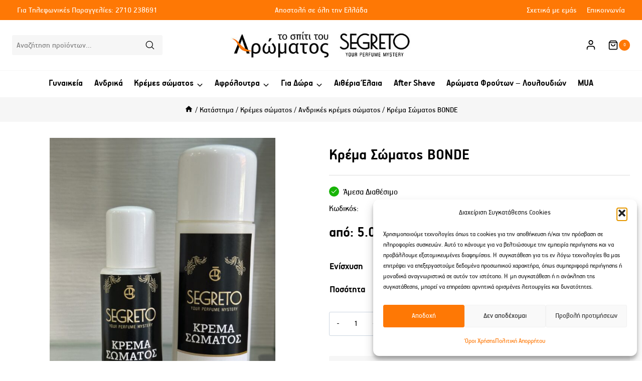

--- FILE ---
content_type: text/html; charset=UTF-8
request_url: https://spiti-aromatos.gr/product/krema-somatos-typoy-james-bond-007/
body_size: 42427
content:
<!doctype html>
<html lang="el" prefix="og: https://ogp.me/ns#" class="no-js" itemtype="https://schema.org/IndividualProduct" itemscope>
<head>
	<meta charset="UTF-8">
	<meta name="viewport" content="width=device-width, initial-scale=1, minimum-scale=1">
	
<!-- Search Engine Optimization by Rank Math - https://rankmath.com/ -->
<title>Κρέμα Σώματος BONDE - Το Σπίτι του Αρώματος</title>
<meta name="description" content="Ανδρική κρέμα σώματος"/>
<meta name="robots" content="follow, index, max-snippet:-1, max-video-preview:-1, max-image-preview:large"/>
<link rel="canonical" href="https://spiti-aromatos.gr/product/krema-somatos-typoy-james-bond-007/" />
<meta property="og:locale" content="el_GR" />
<meta property="og:type" content="product" />
<meta property="og:title" content="Κρέμα Σώματος BONDE - Το Σπίτι του Αρώματος" />
<meta property="og:description" content="Ανδρική κρέμα σώματος" />
<meta property="og:url" content="https://spiti-aromatos.gr/product/krema-somatos-typoy-james-bond-007/" />
<meta property="og:site_name" content="Το Σπίτι του Αρώματος" />
<meta property="og:updated_time" content="2025-03-04T13:07:30+02:00" />
<meta property="og:image" content="https://spiti-aromatos.gr/wp-content/uploads/2024/11/κρεμα-σωματος-768x1024.jpg" />
<meta property="og:image:secure_url" content="https://spiti-aromatos.gr/wp-content/uploads/2024/11/κρεμα-σωματος-768x1024.jpg" />
<meta property="og:image:width" content="768" />
<meta property="og:image:height" content="1024" />
<meta property="og:image:alt" content="Κρέμα Σώματος BONDE" />
<meta property="og:image:type" content="image/jpeg" />
<meta property="product:availability" content="instock" />
<meta name="twitter:card" content="summary_large_image" />
<meta name="twitter:title" content="Κρέμα Σώματος BONDE - Το Σπίτι του Αρώματος" />
<meta name="twitter:description" content="Ανδρική κρέμα σώματος" />
<meta name="twitter:image" content="https://spiti-aromatos.gr/wp-content/uploads/2024/11/κρεμα-σωματος-768x1024.jpg" />
<meta name="twitter:label1" content="Price" />
<meta name="twitter:data1" content="5.00&euro; - 10.00&euro;" />
<meta name="twitter:label2" content="Availability" />
<meta name="twitter:data2" content="In stock" />
<script type="application/ld+json" class="rank-math-schema">{"@context":"https://schema.org","@graph":[{"@type":"Place","@id":"https://spiti-aromatos.gr/#place","geo":{"@type":"GeoCoordinates","latitude":"37.5119146","longitude":"22.3739418"},"hasMap":"https://www.google.com/maps/search/?api=1&amp;query=37.5119146,22.3739418","address":{"@type":"PostalAddress","streetAddress":"\u0394\u03b1\u03c1\u03b5\u03b9\u03ce\u03c4\u03bf\u03c5 9","addressLocality":"T\u03c1\u03af\u03c0\u03bf\u03bb\u03b7","addressRegion":"\u0391\u03c1\u03ba\u03b1\u03b4\u03af\u03b1","postalCode":"221 00","addressCountry":"\u0395\u03bb\u03bb\u03ac\u03b4\u03b1"}},{"@type":["Winery","Organization"],"@id":"https://spiti-aromatos.gr/#organization","name":"\u03a4\u03bf \u03a3\u03c0\u03af\u03c4\u03b9 \u03c4\u03bf\u03c5 \u0391\u03c1\u03ce\u03bc\u03b1\u03c4\u03bf\u03c2","url":"https://spiti-aromatos.gr","email":"spititouaromatos2012@gmail.com","address":{"@type":"PostalAddress","streetAddress":"\u0394\u03b1\u03c1\u03b5\u03b9\u03ce\u03c4\u03bf\u03c5 9","addressLocality":"T\u03c1\u03af\u03c0\u03bf\u03bb\u03b7","addressRegion":"\u0391\u03c1\u03ba\u03b1\u03b4\u03af\u03b1","postalCode":"221 00","addressCountry":"\u0395\u03bb\u03bb\u03ac\u03b4\u03b1"},"logo":{"@type":"ImageObject","@id":"https://spiti-aromatos.gr/#logo","url":"https://spiti-aromatos.gr/wp-content/uploads/2023/12/logo-01a.jpg","contentUrl":"https://spiti-aromatos.gr/wp-content/uploads/2023/12/logo-01a.jpg","caption":"\u03a4\u03bf \u03a3\u03c0\u03af\u03c4\u03b9 \u03c4\u03bf\u03c5 \u0391\u03c1\u03ce\u03bc\u03b1\u03c4\u03bf\u03c2","inLanguage":"el","width":"270","height":"76"},"openingHours":["Monday,Wednesday,Saturday 09:00-15:00","Tuesday,Thursday,Friday 09:00-20:00"],"location":{"@id":"https://spiti-aromatos.gr/#place"},"image":{"@id":"https://spiti-aromatos.gr/#logo"},"telephone":"+30-271-023-8691"},{"@type":"WebSite","@id":"https://spiti-aromatos.gr/#website","url":"https://spiti-aromatos.gr","name":"\u03a4\u03bf \u03a3\u03c0\u03af\u03c4\u03b9 \u03c4\u03bf\u03c5 \u0391\u03c1\u03ce\u03bc\u03b1\u03c4\u03bf\u03c2","publisher":{"@id":"https://spiti-aromatos.gr/#organization"},"inLanguage":"el"},{"@type":"ImageObject","@id":"https://spiti-aromatos.gr/wp-content/uploads/2024/11/\u03ba\u03c1\u03b5\u03bc\u03b1-\u03c3\u03c9\u03bc\u03b1\u03c4\u03bf\u03c2.jpg","url":"https://spiti-aromatos.gr/wp-content/uploads/2024/11/\u03ba\u03c1\u03b5\u03bc\u03b1-\u03c3\u03c9\u03bc\u03b1\u03c4\u03bf\u03c2.jpg","width":"3024","height":"4032","inLanguage":"el"},{"@type":"ItemPage","@id":"https://spiti-aromatos.gr/product/krema-somatos-typoy-james-bond-007/#webpage","url":"https://spiti-aromatos.gr/product/krema-somatos-typoy-james-bond-007/","name":"\u039a\u03c1\u03ad\u03bc\u03b1 \u03a3\u03ce\u03bc\u03b1\u03c4\u03bf\u03c2 BONDE - \u03a4\u03bf \u03a3\u03c0\u03af\u03c4\u03b9 \u03c4\u03bf\u03c5 \u0391\u03c1\u03ce\u03bc\u03b1\u03c4\u03bf\u03c2","datePublished":"2024-02-02T10:27:47+02:00","dateModified":"2025-03-04T13:07:30+02:00","isPartOf":{"@id":"https://spiti-aromatos.gr/#website"},"primaryImageOfPage":{"@id":"https://spiti-aromatos.gr/wp-content/uploads/2024/11/\u03ba\u03c1\u03b5\u03bc\u03b1-\u03c3\u03c9\u03bc\u03b1\u03c4\u03bf\u03c2.jpg"},"inLanguage":"el"},{"@type":"Product","name":"\u039a\u03c1\u03ad\u03bc\u03b1 \u03a3\u03ce\u03bc\u03b1\u03c4\u03bf\u03c2 BONDE - \u03a4\u03bf \u03a3\u03c0\u03af\u03c4\u03b9 \u03c4\u03bf\u03c5 \u0391\u03c1\u03ce\u03bc\u03b1\u03c4\u03bf\u03c2","description":"\u0391\u03bd\u03b4\u03c1\u03b9\u03ba\u03ae \u03ba\u03c1\u03ad\u03bc\u03b1 \u03c3\u03ce\u03bc\u03b1\u03c4\u03bf\u03c2","category":"\u039a\u03c1\u03ad\u03bc\u03b5\u03c2 \u03c3\u03ce\u03bc\u03b1\u03c4\u03bf\u03c2 &gt; \u0391\u03bd\u03b4\u03c1\u03b9\u03ba\u03ad\u03c2 \u03ba\u03c1\u03ad\u03bc\u03b5\u03c2 \u03c3\u03ce\u03bc\u03b1\u03c4\u03bf\u03c2","mainEntityOfPage":{"@id":"https://spiti-aromatos.gr/product/krema-somatos-typoy-james-bond-007/#webpage"},"image":[{"@type":"ImageObject","url":"https://spiti-aromatos.gr/wp-content/uploads/2024/11/\u03ba\u03c1\u03b5\u03bc\u03b1-\u03c3\u03c9\u03bc\u03b1\u03c4\u03bf\u03c2.jpg","height":"4032","width":"3024"}],"offers":{"@type":"AggregateOffer","lowPrice":"5.00","highPrice":"10.00","offerCount":"4","priceCurrency":"EUR","availability":"http://schema.org/InStock","seller":{"@type":"Organization","@id":"https://spiti-aromatos.gr/","name":"\u03a4\u03bf \u03a3\u03c0\u03af\u03c4\u03b9 \u03c4\u03bf\u03c5 \u0391\u03c1\u03ce\u03bc\u03b1\u03c4\u03bf\u03c2","url":"https://spiti-aromatos.gr","logo":"https://spiti-aromatos.gr/wp-content/uploads/2023/12/logo-01a.jpg"},"url":"https://spiti-aromatos.gr/product/krema-somatos-typoy-james-bond-007/"},"@id":"https://spiti-aromatos.gr/product/krema-somatos-typoy-james-bond-007/#richSnippet"}]}</script>
<!-- /Rank Math WordPress SEO plugin -->

			<script>document.documentElement.classList.remove( 'no-js' );</script>
			<style id='wp-img-auto-sizes-contain-inline-css'>
img:is([sizes=auto i],[sizes^="auto," i]){contain-intrinsic-size:3000px 1500px}
/*# sourceURL=wp-img-auto-sizes-contain-inline-css */
</style>
<link rel='stylesheet' id='kadence-blocks-rowlayout-css' href='https://spiti-aromatos.gr/wp-content/plugins/kadence-blocks/dist/style-blocks-rowlayout.css?ver=3.5.32' media='all' />
<link rel='stylesheet' id='kadence-blocks-column-css' href='https://spiti-aromatos.gr/wp-content/plugins/kadence-blocks/dist/style-blocks-column.css?ver=3.5.32' media='all' />
<link rel='stylesheet' id='kadence-blocks-infobox-css' href='https://spiti-aromatos.gr/wp-content/plugins/kadence-blocks/dist/style-blocks-infobox.css?ver=3.5.32' media='all' />
<style id='woocommerce-inline-inline-css'>
.woocommerce form .form-row .required { visibility: visible; }
/*# sourceURL=woocommerce-inline-inline-css */
</style>
<link rel='stylesheet' id='cmplz-general-css' href='https://spiti-aromatos.gr/wp-content/plugins/complianz-gdpr/assets/css/cookieblocker.min.css?ver=1766008597' media='all' />
<link rel='stylesheet' id='wpcas-frontend-css' href='https://spiti-aromatos.gr/wp-content/plugins/wpc-ajax-search/assets/css/frontend.css?ver=2.5.0' media='all' />
<link rel='stylesheet' id='splidecss-css' href='https://spiti-aromatos.gr/wp-content/themes/child/assets/splide.css?ver=6.9' media='all' />
<link rel='stylesheet' id='kadence-global-css' href='https://spiti-aromatos.gr/wp-content/themes/kadence/assets/css/global.min.css?ver=1.2.26' media='all' />
<style id='kadence-global-inline-css'>
/* Kadence Base CSS */
:root{--global-palette1:#fe7805;--global-palette2:#000000;--global-palette3:#000000;--global-palette4:#000000;--global-palette5:#000000;--global-palette6:#000000;--global-palette7:#dddddd;--global-palette8:#f6f6f6;--global-palette9:#ffffff;--global-palette9rgb:255, 255, 255;--global-palette-highlight:var(--global-palette1);--global-palette-highlight-alt:var(--global-palette2);--global-palette-highlight-alt2:var(--global-palette9);--global-palette-btn-bg:var(--global-palette1);--global-palette-btn-bg-hover:var(--global-palette2);--global-palette-btn:var(--global-palette9);--global-palette-btn-hover:var(--global-palette9);--global-body-font-family:-apple-system,BlinkMacSystemFont,"Segoe UI",Roboto,Oxygen-Sans,Ubuntu,Cantarell,"Helvetica Neue",sans-serif, "Apple Color Emoji", "Segoe UI Emoji", "Segoe UI Symbol";--global-heading-font-family:inherit;--global-primary-nav-font-family:inherit;--global-fallback-font:sans-serif;--global-display-fallback-font:sans-serif;--global-content-width:1600px;--global-content-wide-width:calc(1600px + 230px);--global-content-narrow-width:842px;--global-content-edge-padding:1.5rem;--global-content-boxed-padding:2rem;--global-calc-content-width:calc(1600px - var(--global-content-edge-padding) - var(--global-content-edge-padding) );--wp--style--global--content-size:var(--global-calc-content-width);}.wp-site-blocks{--global-vw:calc( 100vw - ( 0.5 * var(--scrollbar-offset)));}body{background:var(--global-palette9);}body, input, select, optgroup, textarea{font-style:normal;font-weight:400;font-size:20px;line-height:1.6;font-family:var(--global-body-font-family);color:var(--global-palette4);}.content-bg, body.content-style-unboxed .site{background:var(--global-palette9);}h1,h2,h3,h4,h5,h6{font-family:var(--global-heading-font-family);}h1{font-weight:700;font-size:32px;line-height:1.5;color:var(--global-palette3);}h2{font-weight:700;font-size:28px;line-height:1.5;color:var(--global-palette3);}h3{font-weight:700;font-size:24px;line-height:1.5;color:var(--global-palette3);}h4{font-weight:700;font-size:22px;line-height:1.5;color:var(--global-palette4);}h5{font-weight:700;font-size:20px;line-height:1.5;color:var(--global-palette4);}h6{font-weight:700;font-size:18px;line-height:1.5;color:var(--global-palette5);}.entry-hero .kadence-breadcrumbs{max-width:1600px;}.site-container, .site-header-row-layout-contained, .site-footer-row-layout-contained, .entry-hero-layout-contained, .comments-area, .alignfull > .wp-block-cover__inner-container, .alignwide > .wp-block-cover__inner-container{max-width:var(--global-content-width);}.content-width-narrow .content-container.site-container, .content-width-narrow .hero-container.site-container{max-width:var(--global-content-narrow-width);}@media all and (min-width: 1830px){.wp-site-blocks .content-container  .alignwide{margin-left:-115px;margin-right:-115px;width:unset;max-width:unset;}}@media all and (min-width: 1102px){.content-width-narrow .wp-site-blocks .content-container .alignwide{margin-left:-130px;margin-right:-130px;width:unset;max-width:unset;}}.content-style-boxed .wp-site-blocks .entry-content .alignwide{margin-left:calc( -1 * var( --global-content-boxed-padding ) );margin-right:calc( -1 * var( --global-content-boxed-padding ) );}.content-area{margin-top:3rem;margin-bottom:3rem;}@media all and (max-width: 1024px){.content-area{margin-top:3rem;margin-bottom:3rem;}}@media all and (max-width: 767px){.content-area{margin-top:2rem;margin-bottom:2rem;}}@media all and (max-width: 1024px){:root{--global-content-boxed-padding:2rem;}}@media all and (max-width: 767px){:root{--global-content-boxed-padding:1.5rem;}}.entry-content-wrap{padding:2rem;}@media all and (max-width: 1024px){.entry-content-wrap{padding:2rem;}}@media all and (max-width: 767px){.entry-content-wrap{padding:1.5rem;}}.entry.single-entry{box-shadow:0px 15px 15px -10px rgba(0,0,0,0.05);}.entry.loop-entry{box-shadow:0px 0px 0px 0px rgba(0,0,0,0.05);}.loop-entry .entry-content-wrap{padding:1em;}@media all and (max-width: 1024px){.loop-entry .entry-content-wrap{padding:2rem;}}@media all and (max-width: 767px){.loop-entry .entry-content-wrap{padding:1.5rem;}}.has-sidebar:not(.has-left-sidebar) .content-container{grid-template-columns:1fr 280px;}.has-sidebar.has-left-sidebar .content-container{grid-template-columns:280px 1fr;}button, .button, .wp-block-button__link, input[type="button"], input[type="reset"], input[type="submit"], .fl-button, .elementor-button-wrapper .elementor-button, .wc-block-components-checkout-place-order-button, .wc-block-cart__submit{box-shadow:0px 0px 0px -7px rgba(0,0,0,0);}button:hover, button:focus, button:active, .button:hover, .button:focus, .button:active, .wp-block-button__link:hover, .wp-block-button__link:focus, .wp-block-button__link:active, input[type="button"]:hover, input[type="button"]:focus, input[type="button"]:active, input[type="reset"]:hover, input[type="reset"]:focus, input[type="reset"]:active, input[type="submit"]:hover, input[type="submit"]:focus, input[type="submit"]:active, .elementor-button-wrapper .elementor-button:hover, .elementor-button-wrapper .elementor-button:focus, .elementor-button-wrapper .elementor-button:active, .wc-block-cart__submit:hover{box-shadow:0px 15px 25px -7px rgba(0,0,0,0.1);}.kb-button.kb-btn-global-outline.kb-btn-global-inherit{padding-top:calc(px - 2px);padding-right:calc(px - 2px);padding-bottom:calc(px - 2px);padding-left:calc(px - 2px);}@media all and (min-width: 1025px){.transparent-header .entry-hero .entry-hero-container-inner{padding-top:calc(40px + 100px + 0px);}}@media all and (max-width: 1024px){.mobile-transparent-header .entry-hero .entry-hero-container-inner{padding-top:calc(40px + 90px);}}@media all and (max-width: 767px){.mobile-transparent-header .entry-hero .entry-hero-container-inner{padding-top:calc(40px + 90px);}}#kt-scroll-up-reader, #kt-scroll-up{border-radius:5px 5px 5px 5px;background:var(--global-palette1);bottom:1.5rem;font-size:1em;padding:0.4em 0.4em 0.4em 0.4em;}#kt-scroll-up-reader.scroll-up-side-right, #kt-scroll-up.scroll-up-side-right{right:1.5rem;}#kt-scroll-up-reader.scroll-up-side-left, #kt-scroll-up.scroll-up-side-left{left:1.5rem;}@media all and (hover: hover){#kt-scroll-up-reader:hover, #kt-scroll-up:hover{color:var(--global-palette2);background:var(--global-palette9);}}.entry-author-style-center{padding-top:var(--global-md-spacing);border-top:1px solid var(--global-gray-500);}.entry-author-style-center .entry-author-avatar, .entry-meta .author-avatar{display:none;}.entry-author-style-normal .entry-author-profile{padding-left:0px;}#comments .comment-meta{margin-left:0px;}
/* Kadence Header CSS */
@media all and (max-width: 1024px){.mobile-transparent-header #masthead{position:absolute;left:0px;right:0px;z-index:100;}.kadence-scrollbar-fixer.mobile-transparent-header #masthead{right:var(--scrollbar-offset,0);}.mobile-transparent-header #masthead, .mobile-transparent-header .site-top-header-wrap .site-header-row-container-inner, .mobile-transparent-header .site-main-header-wrap .site-header-row-container-inner, .mobile-transparent-header .site-bottom-header-wrap .site-header-row-container-inner{background:transparent;}.site-header-row-tablet-layout-fullwidth, .site-header-row-tablet-layout-standard{padding:0px;}}@media all and (min-width: 1025px){.transparent-header #masthead{position:absolute;left:0px;right:0px;z-index:100;}.transparent-header.kadence-scrollbar-fixer #masthead{right:var(--scrollbar-offset,0);}.transparent-header #masthead, .transparent-header .site-top-header-wrap .site-header-row-container-inner, .transparent-header .site-main-header-wrap .site-header-row-container-inner, .transparent-header .site-bottom-header-wrap .site-header-row-container-inner{background:transparent;}}.site-branding a.brand img{max-width:360px;}.site-branding a.brand img.svg-logo-image{width:360px;}@media all and (max-width: 1024px){.site-branding a.brand img{max-width:250px;}.site-branding a.brand img.svg-logo-image{width:250px;}}@media all and (max-width: 767px){.site-branding a.brand img{max-width:160px;}.site-branding a.brand img.svg-logo-image{width:160px;}}.site-branding{padding:0px 0px 0px 0px;}#masthead, #masthead .kadence-sticky-header.item-is-fixed:not(.item-at-start):not(.site-header-row-container):not(.site-main-header-wrap), #masthead .kadence-sticky-header.item-is-fixed:not(.item-at-start) > .site-header-row-container-inner{background:#ffffff;}.site-main-header-wrap .site-header-row-container-inner{border-bottom:1px solid var(--global-palette8);}.site-main-header-inner-wrap{min-height:100px;}@media all and (max-width: 1024px){.site-main-header-inner-wrap{min-height:90px;}}@media all and (max-width: 767px){.site-main-header-inner-wrap{min-height:90px;}}.site-top-header-wrap .site-header-row-container-inner{background:var(--global-palette1);}.site-top-header-inner-wrap{min-height:40px;}.site-bottom-header-wrap .site-header-row-container-inner{background:var(--global-palette9);border-top:1px none var(--global-palette8);border-bottom:1px solid var(--global-palette8);}.site-bottom-header-inner-wrap{min-height:0px;}#masthead .kadence-sticky-header.item-is-fixed:not(.item-at-start):not(.site-header-row-container):not(.item-hidden-above):not(.site-main-header-wrap), #masthead .kadence-sticky-header.item-is-fixed:not(.item-at-start):not(.item-hidden-above) > .site-header-row-container-inner{border-bottom:1px solid #ececec;}.header-navigation[class*="header-navigation-style-underline"] .header-menu-container.primary-menu-container>ul>li>a:after{width:calc( 100% - 1.2em);}.main-navigation .primary-menu-container > ul > li.menu-item > a{padding-left:calc(1.2em / 2);padding-right:calc(1.2em / 2);color:var(--global-palette5);}.main-navigation .primary-menu-container > ul > li.menu-item .dropdown-nav-special-toggle{right:calc(1.2em / 2);}.main-navigation .primary-menu-container > ul li.menu-item > a{font-style:normal;font-weight:600;font-size:0.95em;}.main-navigation .primary-menu-container > ul > li.menu-item > a:hover{color:var(--global-palette-highlight);}.main-navigation .primary-menu-container > ul > li.menu-item.current-menu-item > a{color:var(--global-palette3);}.header-navigation[class*="header-navigation-style-underline"] .header-menu-container.secondary-menu-container>ul>li>a:after{width:calc( 100% - 1.2em);}.secondary-navigation .secondary-menu-container > ul > li.menu-item > a{padding-left:calc(1.2em / 2);padding-right:calc(1.2em / 2);padding-top:0em;padding-bottom:0em;color:var(--global-palette9);}.secondary-navigation .primary-menu-container > ul > li.menu-item .dropdown-nav-special-toggle{right:calc(1.2em / 2);}.secondary-navigation .secondary-menu-container > ul li.menu-item > a{font-style:normal;font-size:0.85em;line-height:1.4em;}.secondary-navigation .secondary-menu-container > ul > li.menu-item > a:hover{color:var(--global-palette7);}.secondary-navigation .secondary-menu-container > ul > li.menu-item.current-menu-item > a{color:var(--global-palette9);}.header-navigation .header-menu-container ul ul.sub-menu, .header-navigation .header-menu-container ul ul.submenu{background:var(--global-palette9);box-shadow:0px 2px 13px 0px rgba(0,0,0,0.1);}.header-navigation .header-menu-container ul ul li.menu-item, .header-menu-container ul.menu > li.kadence-menu-mega-enabled > ul > li.menu-item > a{border-bottom:1px solid #eeeeee;}.header-navigation .header-menu-container ul ul li.menu-item > a{width:180px;padding-top:0.5em;padding-bottom:0.5em;color:var(--global-palette6);font-style:normal;font-weight:normal;font-size:0.9em;}.header-navigation .header-menu-container ul ul li.menu-item > a:hover{color:var(--global-palette1);background:var(--global-palette9);}.header-navigation .header-menu-container ul ul li.menu-item.current-menu-item > a{color:var(--global-palette1);background:var(--global-palette9);}.mobile-toggle-open-container .menu-toggle-open, .mobile-toggle-open-container .menu-toggle-open:focus{color:var(--global-palette5);padding:0.4em 1.5em 0.4em 0em;font-size:14px;}.mobile-toggle-open-container .menu-toggle-open.menu-toggle-style-bordered{border:1px solid currentColor;}.mobile-toggle-open-container .menu-toggle-open .menu-toggle-icon{font-size:2em;}.mobile-toggle-open-container .menu-toggle-open:hover, .mobile-toggle-open-container .menu-toggle-open:focus-visible{color:var(--global-palette-highlight);}.mobile-navigation ul li{font-style:normal;font-weight:600;font-size:18px;}.mobile-navigation ul li a{padding-top:0.7em;padding-bottom:0.7em;}.mobile-navigation ul li > a, .mobile-navigation ul li.menu-item-has-children > .drawer-nav-drop-wrap{color:var(--global-palette6);}.mobile-navigation ul li > a:hover, .mobile-navigation ul li.menu-item-has-children > .drawer-nav-drop-wrap:hover{color:var(--global-palette6);}.mobile-navigation ul li.current-menu-item > a, .mobile-navigation ul li.current-menu-item.menu-item-has-children > .drawer-nav-drop-wrap{color:var(--global-palette6);}.mobile-navigation ul li.menu-item-has-children .drawer-nav-drop-wrap, .mobile-navigation ul li:not(.menu-item-has-children) a{border-bottom:1px solid #eeeeee;}.mobile-navigation:not(.drawer-navigation-parent-toggle-true) ul li.menu-item-has-children .drawer-nav-drop-wrap button{border-left:1px solid #eeeeee;}#mobile-drawer .drawer-inner, #mobile-drawer.popup-drawer-layout-fullwidth.popup-drawer-animation-slice .pop-portion-bg, #mobile-drawer.popup-drawer-layout-fullwidth.popup-drawer-animation-slice.pop-animated.show-drawer .drawer-inner{background:var(--global-palette9);}#mobile-drawer .drawer-header .drawer-toggle{padding:0.6em 0em 0.6em 0em;font-size:24px;}#mobile-drawer .drawer-header .drawer-toggle, #mobile-drawer .drawer-header .drawer-toggle:focus{color:var(--global-palette9);}#mobile-drawer .drawer-header .drawer-toggle:hover, #mobile-drawer .drawer-header .drawer-toggle:focus:hover{color:var(--global-palette9);}.header-html{font-style:normal;font-size:0.85em;line-height:1.4;color:var(--global-palette9);margin:0px 0px 0px 0px;}.site-header-item .header-cart-wrap .header-cart-inner-wrap .header-cart-button{color:var(--global-palette6);padding:0px 0px 0px 5px;}.header-cart-wrap .header-cart-button .header-cart-total{background:var(--global-palette1);color:var(--global-palette9);}.site-header-item .header-cart-wrap .header-cart-inner-wrap .header-cart-button:hover{color:var(--global-palette1);}.header-cart-wrap .header-cart-button .kadence-svg-iconset{font-size:1.3em;}.header-mobile-cart-wrap .header-cart-button .header-cart-total{background:var(--global-palette1);color:var(--global-palette9);}.header-mobile-cart-wrap .header-cart-button .kadence-svg-iconset{font-size:1.2em;}.header-mobile-social-wrap{margin:15px 0px 0px 0px;}.header-mobile-social-wrap .header-mobile-social-inner-wrap{font-size:0.8em;gap:0.5em;}.header-mobile-social-wrap .header-mobile-social-inner-wrap .social-button{background:#eeeeee;border:2px none transparent;border-radius:3px;}.header-mobile-social-wrap .header-mobile-social-inner-wrap .social-button:hover{background:var(--global-palette1);}.search-toggle-open-container .search-toggle-open{color:var(--global-palette5);margin:2px 5px 0px 0px;}.search-toggle-open-container .search-toggle-open.search-toggle-style-bordered{border:1px solid currentColor;}.search-toggle-open-container .search-toggle-open .search-toggle-icon{font-size:1.1em;}@media all and (max-width: 1024px){.search-toggle-open-container .search-toggle-open .search-toggle-icon{font-size:1.2em;}}.search-toggle-open-container .search-toggle-open:hover, .search-toggle-open-container .search-toggle-open:focus{color:var(--global-palette-highlight);}#search-drawer .drawer-inner .drawer-content form input.search-field, #search-drawer .drawer-inner .drawer-content form .kadence-search-icon-wrap, #search-drawer .drawer-header{color:var(--global-palette9);}#search-drawer .drawer-inner .drawer-content form input.search-field:focus, #search-drawer .drawer-inner .drawer-content form input.search-submit:hover ~ .kadence-search-icon-wrap, #search-drawer .drawer-inner .drawer-content form button[type="submit"]:hover ~ .kadence-search-icon-wrap{color:var(--global-palette9);}#search-drawer .drawer-inner{background:rgba(9, 12, 16, 0.97);}
/* Kadence Footer CSS */
.site-middle-footer-wrap .site-footer-row-container-inner{background:var(--global-palette2);font-style:normal;font-size:17px;color:#aeaeae;}.site-footer .site-middle-footer-wrap a:where(:not(.button):not(.wp-block-button__link):not(.wp-element-button)){color:#aeaeae;}.site-footer .site-middle-footer-wrap a:where(:not(.button):not(.wp-block-button__link):not(.wp-element-button)):hover{color:var(--global-palette9);}.site-middle-footer-inner-wrap{padding-top:5rem;padding-bottom:5rem;grid-column-gap:50px;grid-row-gap:50px;}.site-middle-footer-inner-wrap .widget{margin-bottom:5px;}.site-middle-footer-inner-wrap .site-footer-section:not(:last-child):after{right:calc(-50px / 2);}@media all and (max-width: 1024px){.site-middle-footer-inner-wrap{padding-top:4rem;padding-bottom:4rem;}}@media all and (max-width: 767px){.site-middle-footer-inner-wrap{padding-top:3rem;padding-bottom:3rem;grid-column-gap:30px;grid-row-gap:30px;}.site-middle-footer-inner-wrap .site-footer-section:not(:last-child):after{right:calc(-30px / 2);}}.site-top-footer-inner-wrap{padding-top:0px;padding-bottom:0px;grid-column-gap:30px;grid-row-gap:30px;}.site-top-footer-inner-wrap .widget{margin-bottom:30px;}.site-top-footer-inner-wrap .site-footer-section:not(:last-child):after{right:calc(-30px / 2);}.site-bottom-footer-wrap .site-footer-row-container-inner{background:var(--global-palette2);border-top:1px solid #262626;}.site-bottom-footer-inner-wrap{padding-top:20px;padding-bottom:20px;grid-column-gap:30px;}.site-bottom-footer-inner-wrap .widget{margin-bottom:30px;}.site-bottom-footer-inner-wrap .site-footer-section:not(:last-child):after{right:calc(-30px / 2);}@media all and (max-width: 1024px){.site-bottom-footer-inner-wrap{grid-column-gap:10px;}.site-bottom-footer-inner-wrap .site-footer-section:not(:last-child):after{right:calc(-10px / 2);}}@media all and (max-width: 767px){.site-bottom-footer-inner-wrap{grid-column-gap:10px;}.site-bottom-footer-inner-wrap .site-footer-section:not(:last-child):after{right:calc(-10px / 2);}}.footer-social-wrap .footer-social-inner-wrap{font-size:1em;gap:0.5em;}.site-footer .site-footer-wrap .site-footer-section .footer-social-wrap .footer-social-inner-wrap .social-button{color:var(--global-palette6);background:var(--global-palette7);border:2px none transparent;border-radius:3px;}.site-footer .site-footer-wrap .site-footer-section .footer-social-wrap .footer-social-inner-wrap .social-button:hover{color:var(--global-palette9);background:var(--global-palette1);}#colophon .footer-html{font-style:normal;font-size:16px;color:var(--global-palette9);margin:0px 0px 0px 0px;}#colophon .site-footer-row-container .site-footer-row .footer-html a{color:var(--global-palette9);}#colophon .site-footer-row-container .site-footer-row .footer-html a:hover{color:var(--global-palette7);}
/* Kadence Woo CSS */
.woocommerce table.shop_table td.product-quantity{min-width:130px;}.entry-hero.product-hero-section .entry-header{min-height:200px;}.product-title .single-category{font-weight:700;font-size:32px;line-height:1.5;color:var(--global-palette3);}.wp-site-blocks .product-hero-section .extra-title{font-weight:700;font-size:32px;line-height:1.5;}body.archive.tax-woo-product, body.post-type-archive-product{background:var(--global-palette9);}body.archive.tax-woo-product .content-bg, body.content-style-unboxed.archive.tax-woo-product .site, body.post-type-archive-product .content-bg, body.content-style-unboxed.archive.post-type-archive-product .site, body.content-style-unboxed.archive.tax-woo-product .content-bg.loop-entry .content-bg:not(.loop-entry), body.content-style-unboxed.post-type-archive-product .content-bg.loop-entry .content-bg:not(.loop-entry){background:var(--global-palette9);}@media all and (max-width: 767px){.woocommerce ul.products:not(.products-list-view), .wp-site-blocks .wc-block-grid:not(.has-2-columns):not(.has-1-columns) .wc-block-grid__products{grid-template-columns:repeat(2, minmax(0, 1fr));column-gap:0.5rem;grid-row-gap:0.5rem;}}.product-archive-hero-section .entry-hero-container-inner{background:var(--global-palette8);}.entry-hero.product-archive-hero-section .entry-header{min-height:100px;}.product-archive-title .kadence-breadcrumbs a:hover{color:var(--global-palette1);}.woocommerce ul.products.woo-archive-btn-button .product-action-wrap .button:not(.kb-button), .woocommerce ul.products li.woo-archive-btn-button .button:not(.kb-button), .wc-block-grid__product.woo-archive-btn-button .product-details .wc-block-grid__product-add-to-cart .wp-block-button__link{border:2px none transparent;box-shadow:0px 0px 0px 0px rgba(0,0,0,0.0);}.woocommerce ul.products.woo-archive-btn-button .product-action-wrap .button:not(.kb-button):hover, .woocommerce ul.products li.woo-archive-btn-button .button:not(.kb-button):hover, .wc-block-grid__product.woo-archive-btn-button .product-details .wc-block-grid__product-add-to-cart .wp-block-button__link:hover{box-shadow:0px 0px 0px 0px rgba(0,0,0,0);}
/* Kadence Pro Header CSS */
.header-navigation-dropdown-direction-left ul ul.submenu, .header-navigation-dropdown-direction-left ul ul.sub-menu{right:0px;left:auto;}.rtl .header-navigation-dropdown-direction-right ul ul.submenu, .rtl .header-navigation-dropdown-direction-right ul ul.sub-menu{left:0px;right:auto;}.header-account-button .nav-drop-title-wrap > .kadence-svg-iconset, .header-account-button > .kadence-svg-iconset{font-size:1.13em;}.site-header-item .header-account-button .nav-drop-title-wrap, .site-header-item .header-account-wrap > .header-account-button{display:flex;align-items:center;}.header-account-style-icon_label .header-account-label{padding-left:5px;}.header-account-style-label_icon .header-account-label{padding-right:5px;}.site-header-item .header-account-wrap .header-account-button{text-decoration:none;box-shadow:none;color:var(--global-palette6);background:transparent;padding:0.6em 0em 0.6em 0em;}.site-header-item .header-account-wrap .header-account-button:hover{color:var(--global-palette1);}.header-account-wrap{margin:0px 8px 1px 0px;}.header-mobile-account-wrap .header-account-button .nav-drop-title-wrap > .kadence-svg-iconset, .header-mobile-account-wrap .header-account-button > .kadence-svg-iconset{font-size:1.2em;}.header-mobile-account-wrap .header-account-button .nav-drop-title-wrap, .header-mobile-account-wrap > .header-account-button{display:flex;align-items:center;}.header-mobile-account-wrap.header-account-style-icon_label .header-account-label{padding-left:5px;}.header-mobile-account-wrap.header-account-style-label_icon .header-account-label{padding-right:5px;}.header-mobile-account-wrap .header-account-button{text-decoration:none;box-shadow:none;color:inherit;background:transparent;padding:0.6em 0em 0.6em 0em;}#login-drawer .drawer-inner .drawer-content{display:flex;justify-content:center;align-items:center;position:absolute;top:0px;bottom:0px;left:0px;right:0px;padding:0px;}#loginform p label{display:block;}#login-drawer #loginform{width:100%;}#login-drawer #loginform input{width:100%;}#login-drawer #loginform input[type="checkbox"]{width:auto;}#login-drawer .drawer-inner .drawer-header{position:relative;z-index:100;}#login-drawer .drawer-content_inner.widget_login_form_inner{padding:2em;width:100%;max-width:350px;border-radius:.25rem;background:var(--global-palette9);color:var(--global-palette4);}#login-drawer .lost_password a{color:var(--global-palette6);}#login-drawer .lost_password, #login-drawer .register-field{text-align:center;}#login-drawer .widget_login_form_inner p{margin-top:1.2em;margin-bottom:0em;}#login-drawer .widget_login_form_inner p:first-child{margin-top:0em;}#login-drawer .widget_login_form_inner label{margin-bottom:0.5em;}#login-drawer hr.register-divider{margin:1.2em 0;border-width:1px;}#login-drawer .register-field{font-size:90%;}@media all and (min-width: 1025px){#login-drawer hr.register-divider.hide-desktop{display:none;}#login-drawer p.register-field.hide-desktop{display:none;}}@media all and (max-width: 1024px){#login-drawer hr.register-divider.hide-mobile{display:none;}#login-drawer p.register-field.hide-mobile{display:none;}}@media all and (max-width: 767px){#login-drawer hr.register-divider.hide-mobile{display:none;}#login-drawer p.register-field.hide-mobile{display:none;}}.tertiary-navigation .tertiary-menu-container > ul > li.menu-item > a{padding-left:calc(1.2em / 2);padding-right:calc(1.2em / 2);padding-top:0em;padding-bottom:0em;color:var(--global-palette9);}.tertiary-navigation .tertiary-menu-container > ul li.menu-item a{font-style:normal;font-size:0.85em;line-height:1.4;}.tertiary-navigation .tertiary-menu-container > ul > li.menu-item > a:hover{color:var(--global-palette7);}.tertiary-navigation .tertiary-menu-container > ul > li.menu-item.current-menu-item > a{color:var(--global-palette9);}.header-navigation[class*="header-navigation-style-underline"] .header-menu-container.tertiary-menu-container>ul>li>a:after{width:calc( 100% - 1.2em);}.quaternary-navigation .quaternary-menu-container > ul > li.menu-item > a{padding-left:calc(1.2em / 2);padding-right:calc(1.2em / 2);padding-top:0.6em;padding-bottom:0.6em;color:var(--global-palette5);}.quaternary-navigation .quaternary-menu-container > ul > li.menu-item > a:hover{color:var(--global-palette-highlight);}.quaternary-navigation .quaternary-menu-container > ul > li.menu-item.current-menu-item > a{color:var(--global-palette3);}.header-navigation[class*="header-navigation-style-underline"] .header-menu-container.quaternary-menu-container>ul>li>a:after{width:calc( 100% - 1.2em);}#main-header .header-divider{border-right:0px solid var(--global-palette6);height:50%;margin:0px 0px 0px 0px;}#main-header .header-divider2{border-right:1px solid var(--global-palette6);height:50%;}#main-header .header-divider3{border-right:1px solid var(--global-palette6);height:50%;}#mobile-header .header-mobile-divider, #mobile-drawer .header-mobile-divider{border-right:1px solid #eeeeee;height:100%;}#mobile-drawer .header-mobile-divider{border-top:1px solid #eeeeee;width:100%;}#mobile-header .header-mobile-divider, #mobile-drawer .header-mobile-divider{margin:0px 0px 0px 0px;}#mobile-header .header-mobile-divider2{border-right:1px solid var(--global-palette6);height:50%;}#mobile-drawer .header-mobile-divider2{border-top:1px solid var(--global-palette6);width:50%;}.header-item-search-bar form ::-webkit-input-placeholder{color:currentColor;opacity:0.5;}.header-item-search-bar form ::placeholder{color:currentColor;opacity:0.5;}.header-search-bar form{max-width:100%;width:300px;}.header-search-bar form input.search-field{font-style:normal;font-size:0.85em;background:var(--global-palette8);border:1px none transparent;border-color:var(--global-palette7);}.header-search-bar form input.search-field, .header-search-bar form .kadence-search-icon-wrap{color:var(--global-palette3);}.header-search-bar form input.search-field:focus{background:var(--global-palette8);border-color:var(--global-palette7);}.header-search-bar form input.search-field:focus, .header-search-bar form input.search-submit:hover ~ .kadence-search-icon-wrap, #main-header .header-search-bar form button[type="submit"]:hover ~ .kadence-search-icon-wrap{color:var(--global-palette3);}.header-mobile-search-bar form{max-width:calc(100vw - var(--global-sm-spacing) - var(--global-sm-spacing));width:240px;}.header-widget-lstyle-normal .header-widget-area-inner a:not(.button){text-decoration:underline;}.element-contact-inner-wrap{display:flex;flex-wrap:wrap;align-items:center;margin-top:-0.6em;margin-left:calc(-0.6em / 2);margin-right:calc(-0.6em / 2);}.element-contact-inner-wrap .header-contact-item{display:inline-flex;flex-wrap:wrap;align-items:center;margin-top:0.6em;margin-left:calc(0.6em / 2);margin-right:calc(0.6em / 2);}.element-contact-inner-wrap .header-contact-item .kadence-svg-iconset{font-size:1em;}.header-contact-item img{display:inline-block;}.header-contact-item .contact-label{margin-left:0.3em;}.rtl .header-contact-item .contact-label{margin-right:0.3em;margin-left:0px;}.header-mobile-contact-wrap .element-contact-inner-wrap{display:flex;flex-wrap:wrap;align-items:center;margin-top:-0.6em;margin-left:calc(-0.6em / 2);margin-right:calc(-0.6em / 2);}.header-mobile-contact-wrap .element-contact-inner-wrap .header-contact-item{display:inline-flex;flex-wrap:wrap;align-items:center;color:var(--global-palette9);font-style:normal;font-size:0.85em;margin-top:0.6em;margin-left:calc(0.6em / 2);margin-right:calc(0.6em / 2);}.header-mobile-contact-wrap .element-contact-inner-wrap a.header-contact-item:hover{color:var(--global-palette7);}.header-mobile-contact-wrap .element-contact-inner-wrap .header-contact-item .kadence-svg-iconset{font-size:1em;}#main-header .header-button2{border:2px none transparent;box-shadow:0px 0px 0px -7px rgba(0,0,0,0);}#main-header .header-button2:hover{box-shadow:0px 15px 25px -7px rgba(0,0,0,0.1);}.mobile-header-button2-wrap .mobile-header-button-inner-wrap .mobile-header-button2{border:2px none transparent;box-shadow:0px 0px 0px -7px rgba(0,0,0,0);}.mobile-header-button2-wrap .mobile-header-button-inner-wrap .mobile-header-button2:hover{box-shadow:0px 15px 25px -7px rgba(0,0,0,0.1);}#widget-drawer.popup-drawer-layout-fullwidth .drawer-content .header-widget2, #widget-drawer.popup-drawer-layout-sidepanel .drawer-inner{max-width:400px;}#widget-drawer.popup-drawer-layout-fullwidth .drawer-content .header-widget2{margin:0 auto;}.widget-toggle-open{display:flex;align-items:center;background:transparent;box-shadow:none;}.widget-toggle-open:hover, .widget-toggle-open:focus{border-color:currentColor;background:transparent;box-shadow:none;}.widget-toggle-open .widget-toggle-icon{display:flex;}.widget-toggle-open .widget-toggle-label{padding-right:5px;}.rtl .widget-toggle-open .widget-toggle-label{padding-left:5px;padding-right:0px;}.widget-toggle-open .widget-toggle-label:empty, .rtl .widget-toggle-open .widget-toggle-label:empty{padding-right:0px;padding-left:0px;}.widget-toggle-open-container .widget-toggle-open{color:var(--global-palette5);padding:0.4em 0.6em 0.4em 0.6em;font-size:14px;}.widget-toggle-open-container .widget-toggle-open.widget-toggle-style-bordered{border:1px solid currentColor;}.widget-toggle-open-container .widget-toggle-open .widget-toggle-icon{font-size:20px;}.widget-toggle-open-container .widget-toggle-open:hover, .widget-toggle-open-container .widget-toggle-open:focus{color:var(--global-palette-highlight);}#widget-drawer .header-widget-2style-normal a:not(.button){text-decoration:underline;}#widget-drawer .header-widget-2style-plain a:not(.button){text-decoration:none;}#widget-drawer .header-widget2 .widget-title{color:var(--global-palette9);}#widget-drawer .header-widget2{color:var(--global-palette8);}#widget-drawer .header-widget2 a:not(.button), #widget-drawer .header-widget2 .drawer-sub-toggle{color:var(--global-palette8);}#widget-drawer .header-widget2 a:not(.button):hover, #widget-drawer .header-widget2 .drawer-sub-toggle:hover{color:var(--global-palette9);}#mobile-secondary-site-navigation ul li{font-style:normal;font-size:18px;}#mobile-secondary-site-navigation ul li a{padding-top:0.5em;padding-bottom:0.5em;}#mobile-secondary-site-navigation ul li > a, #mobile-secondary-site-navigation ul li.menu-item-has-children > .drawer-nav-drop-wrap{color:var(--global-palette6);}#mobile-secondary-site-navigation ul li > a:hover, #mobile-secondary-site-navigation ul li.menu-item-has-children > .drawer-nav-drop-wrap:hover{color:var(--global-palette6);}#mobile-secondary-site-navigation ul li.current-menu-item > a, #mobile-secondary-site-navigation ul li.current-menu-item.menu-item-has-children > .drawer-nav-drop-wrap{color:var(--global-palette6);}#mobile-secondary-site-navigation ul li.menu-item-has-children .drawer-nav-drop-wrap, #mobile-secondary-site-navigation ul li:not(.menu-item-has-children) a{border-bottom:1px none rgba(255,255,255,0.1);}#mobile-secondary-site-navigation:not(.drawer-navigation-parent-toggle-true) ul li.menu-item-has-children .drawer-nav-drop-wrap button{border-left:1px none rgba(255,255,255,0.1);}
/* Kadence Pro Header CSS */
#filter-drawer.popup-drawer-layout-fullwidth .drawer-content .product-filter-widgets, #filter-drawer.popup-drawer-layout-sidepanel .drawer-inner{max-width:400px;}#filter-drawer.popup-drawer-layout-fullwidth .drawer-content .product-filter-widgets{margin:0 auto;}.filter-toggle-open-container{margin-right:0.5em;}.filter-toggle-open >*:first-child:not(:last-child){margin-right:4px;}.filter-toggle-open{color:inherit;display:flex;align-items:center;background:transparent;box-shadow:none;border-radius:0px;}.filter-toggle-open.filter-toggle-style-default{border:0px;}.filter-toggle-open:hover, .filter-toggle-open:focus{border-color:currentColor;background:transparent;color:inherit;box-shadow:none;}.filter-toggle-open .filter-toggle-icon{display:flex;}.filter-toggle-open >*:first-child:not(:last-child):empty{margin-right:0px;}.filter-toggle-open-container .filter-toggle-open{color:var(--global-palette5);padding:3px 5px 3px 5px;font-size:14px;}.filter-toggle-open-container .filter-toggle-open.filter-toggle-style-bordered{border:1px solid currentColor;}.filter-toggle-open-container .filter-toggle-open .filter-toggle-icon{font-size:20px;}.filter-toggle-open-container .filter-toggle-open:hover, .filter-toggle-open-container .filter-toggle-open:focus{color:var(--global-palette-highlight);}#filter-drawer .drawer-inner{background:var(--global-palette9);}@media all and (max-width: 1024px){#filter-drawer .drawer-inner{background:var(--global-palette9);}}#filter-drawer .drawer-header .drawer-toggle, #filter-drawer .drawer-header .drawer-toggle:focus{color:var(--global-palette5);}#filter-drawer .drawer-header .drawer-toggle:hover, #filter-drawer .drawer-header .drawer-toggle:focus:hover{color:var(--global-palette3);}#filter-drawer .header-filter-2style-normal a:not(.button){text-decoration:underline;}#filter-drawer .header-filter-2style-plain a:not(.button){text-decoration:none;}#filter-drawer .drawer-inner .product-filter-widgets .widget-title{color:var(--global-palette3);}#filter-drawer .drawer-inner .product-filter-widgets{color:var(--global-palette4);}#filter-drawer .drawer-inner .product-filter-widgets a, #filter-drawer .drawer-inner .product-filter-widgets .drawer-sub-toggle{color:var(--global-palette1);}#filter-drawer .drawer-inner .product-filter-widgets a:hover, #filter-drawer .drawer-inner .product-filter-widgets .drawer-sub-toggle:hover{color:var(--global-palette2);}.kadence-shop-active-filters{display:flex;flex-wrap:wrap;}.kadence-clear-filters-container a{text-decoration:none;background:var(--global-palette7);color:var(--global-palette5);padding:.6em;font-size:80%;transition:all 0.3s ease-in-out;-webkit-transition:all 0.3s ease-in-out;-moz-transition:all 0.3s ease-in-out;}.kadence-clear-filters-container ul{margin:0px;padding:0px;border:0px;list-style:none outside;overflow:hidden;zoom:1;}.kadence-clear-filters-container ul li{float:left;padding:0 0 1px 1px;list-style:none;}.kadence-clear-filters-container a:hover{background:var(--global-palette9);color:var(--global-palette3);}
/*# sourceURL=kadence-global-inline-css */
</style>
<link rel='stylesheet' id='kadence-woocommerce-css' href='https://spiti-aromatos.gr/wp-content/themes/kadence/assets/css/woocommerce.min.css?ver=1.2.26' media='all' />
<link rel='stylesheet' id='menu-addons-css' href='https://spiti-aromatos.gr/wp-content/plugins/kadence-pro/dist/mega-menu/menu-addon.css?ver=1.1.12' media='all' />
<link rel='stylesheet' id='kadence-rankmath-css' href='https://spiti-aromatos.gr/wp-content/themes/kadence/assets/css/rankmath.min.css?ver=1.2.26' media='all' />
<link rel='stylesheet' id='kadence_wootemplate-css' href='https://spiti-aromatos.gr/wp-content/plugins/kadence-woo-extras/lib/templates/assets/css/kadence-product-template.css?ver=2.4.6' media='all' />
<style id='kadence-blocks-global-variables-inline-css'>
:root {--global-kb-font-size-sm:clamp(0.8rem, 0.73rem + 0.217vw, 0.9rem);--global-kb-font-size-md:clamp(1.1rem, 0.995rem + 0.326vw, 1.25rem);--global-kb-font-size-lg:clamp(1.75rem, 1.576rem + 0.543vw, 2rem);--global-kb-font-size-xl:clamp(2.25rem, 1.728rem + 1.63vw, 3rem);--global-kb-font-size-xxl:clamp(2.5rem, 1.456rem + 3.26vw, 4rem);--global-kb-font-size-xxxl:clamp(2.75rem, 0.489rem + 7.065vw, 6rem);}
/*# sourceURL=kadence-blocks-global-variables-inline-css */
</style>
<link rel='stylesheet' id='kadence-snackbar-notice-css' href='https://spiti-aromatos.gr/wp-content/plugins/kadence-woo-extras/lib/snackbar/css/kadence-snackbar-notice.css?ver=2.4.6' media='all' />
<link rel='stylesheet' id='kadence-product-gallery-css' href='https://spiti-aromatos.gr/wp-content/plugins/kadence-woo-extras/lib/gallery/css/kadence-product-gallery.css?ver=2.4.6' media='all' />
<link rel='stylesheet' id='kadence-kb-splide-css' href='https://spiti-aromatos.gr/wp-content/plugins/kadence-blocks/includes/assets/css/kadence-splide.min.css?ver=3.5.32' media='all' />
<link rel='stylesheet' id='kadence-glightbox-css' href='https://spiti-aromatos.gr/wp-content/plugins/kadence-woo-extras/inc/assets/css/glightbox.min.css?ver=2.4.6' media='all' />
<style id='kadence_blocks_css-inline-css'>
.kb-row-layout-wrap.wp-block-kadence-rowlayout.kb-row-layout-id233_082e75-4a{margin-top:0rem;margin-bottom:0rem;}.kb-row-layout-id233_082e75-4a > .kt-row-column-wrap{align-content:center;}:where(.kb-row-layout-id233_082e75-4a > .kt-row-column-wrap) > .wp-block-kadence-column{justify-content:center;}.kb-row-layout-id233_082e75-4a > .kt-row-column-wrap{max-width:var( --global-content-width, 1600px );padding-left:var(--global-content-edge-padding);padding-right:var(--global-content-edge-padding);padding-top:0.7rem;padding-right:1.5rem;padding-bottom:0rem;padding-left:1.5rem;grid-template-columns:minmax(0, 1fr);}@media all and (max-width: 1024px){.kb-row-layout-wrap.wp-block-kadence-rowlayout.kb-row-layout-id233_082e75-4a{margin-top:0rem;margin-bottom:0rem;}}@media all and (max-width: 767px){.kb-row-layout-wrap.wp-block-kadence-rowlayout.kb-row-layout-id233_082e75-4a{margin-top:0rem;margin-bottom:0rem;}.kb-row-layout-id233_082e75-4a > .kt-row-column-wrap{grid-template-columns:minmax(0, 1fr);}}.kadence-column233_26be00-94 > .kt-inside-inner-col{column-gap:var(--global-kb-gap-sm, 1rem);}.kadence-column233_26be00-94 > .kt-inside-inner-col{flex-direction:column;}.kadence-column233_26be00-94 > .kt-inside-inner-col > .aligncenter{width:100%;}@media all and (max-width: 1024px){.kadence-column233_26be00-94 > .kt-inside-inner-col{flex-direction:column;justify-content:center;}}@media all and (max-width: 767px){.kadence-column233_26be00-94 > .kt-inside-inner-col{flex-direction:column;justify-content:center;}}.kb-row-layout-wrap.wp-block-kadence-rowlayout.kb-row-layout-id233_bc0191-f5{margin-top:2rem;margin-bottom:5rem;}.kb-row-layout-id233_bc0191-f5 > .kt-row-column-wrap{max-width:1500px;margin-left:auto;margin-right:auto;padding-top:0rem;padding-right:1.5rem;padding-bottom:0rem;padding-left:1.5rem;grid-template-columns:repeat(2, minmax(0, 1fr));}@media all and (max-width: 1024px){.kb-row-layout-wrap.wp-block-kadence-rowlayout.kb-row-layout-id233_bc0191-f5{margin-top:2rem;margin-bottom:4rem;}}@media all and (max-width: 1024px){.kb-row-layout-id233_bc0191-f5 > .kt-row-column-wrap{grid-template-columns:minmax(0, 1fr);}}@media all and (max-width: 767px){.kb-row-layout-wrap.wp-block-kadence-rowlayout.kb-row-layout-id233_bc0191-f5{margin-top:2rem;margin-bottom:3rem;}.kb-row-layout-id233_bc0191-f5 > .kt-row-column-wrap{grid-template-columns:minmax(0, 1fr);}}.kadence-column233_ef53ce-02 > .kt-inside-inner-col{column-gap:var(--global-kb-gap-sm, 1rem);}.kadence-column233_ef53ce-02 > .kt-inside-inner-col{flex-direction:column;}.kadence-column233_ef53ce-02 > .kt-inside-inner-col > .aligncenter{width:100%;}@media all and (max-width: 1024px){.kadence-column233_ef53ce-02 > .kt-inside-inner-col{flex-direction:column;justify-content:center;}}@media all and (max-width: 767px){.kadence-column233_ef53ce-02 > .kt-inside-inner-col{flex-direction:column;justify-content:center;}}.kadence-column233_ecc119-08 > .kt-inside-inner-col{column-gap:var(--global-kb-gap-sm, 1rem);}.kadence-column233_ecc119-08 > .kt-inside-inner-col{flex-direction:column;}.kadence-column233_ecc119-08 > .kt-inside-inner-col > .aligncenter{width:100%;}@media all and (max-width: 1024px){.kadence-column233_ecc119-08 > .kt-inside-inner-col{flex-direction:column;justify-content:center;}}@media all and (max-width: 767px){.kadence-column233_ecc119-08 > .kt-inside-inner-col{flex-direction:column;justify-content:center;}}.wp-block-kadence-column.kb-section-dir-horizontal > .kt-inside-inner-col > .kt-info-box233_cf45e1-50 .kt-blocks-info-box-link-wrap{max-width:unset;}.kt-info-box233_cf45e1-50 .kt-blocks-info-box-link-wrap{border-top:0px solid var(--global-palette7, #eeeeee);border-right:0px solid var(--global-palette7, #eeeeee);border-bottom:0px solid var(--global-palette7, #eeeeee);border-left:0px solid var(--global-palette7, #eeeeee);border-top-left-radius:3px;border-top-right-radius:3px;border-bottom-right-radius:3px;border-bottom-left-radius:3px;background:var(--global-palette8, #F7FAFC);margin-top:2em;margin-right:0em;margin-bottom:0em;margin-left:0em;}.kt-info-box233_cf45e1-50 .kadence-info-box-icon-container .kt-info-svg-icon, .kt-info-box233_cf45e1-50 .kt-info-svg-icon-flip, .kt-info-box233_cf45e1-50 .kt-blocks-info-box-number{font-size:25px;}.kt-info-box233_cf45e1-50 .kt-blocks-info-box-media{border-top-width:0px;border-right-width:0px;border-bottom-width:0px;border-left-width:0px;padding-top:0px;padding-right:0px;padding-bottom:0px;padding-left:0px;margin-top:0px;margin-right:20px;margin-bottom:0px;margin-left:0px;}.kt-info-box233_cf45e1-50 .kt-infobox-textcontent div.kt-blocks-info-box-title{color:var(--global-palette6, #718096);font-size:16px;font-weight:500;padding-top:0px;padding-right:0px;padding-bottom:0px;padding-left:0px;margin-top:0px;margin-right:0px;margin-bottom:0px;margin-left:0px;}.kt-info-box233_cf45e1-50 .kt-blocks-info-box-link-wrap:hover div.kt-blocks-info-box-title{color:var(--global-palette6, #718096);}@media all and (max-width: 1024px){.kt-info-box233_cf45e1-50 .kt-blocks-info-box-link-wrap{border-top:0px solid var(--global-palette7, #eeeeee);border-right:0px solid var(--global-palette7, #eeeeee);border-bottom:0px solid var(--global-palette7, #eeeeee);border-left:0px solid var(--global-palette7, #eeeeee);}}@media all and (max-width: 767px){.kt-info-box233_cf45e1-50 .kt-blocks-info-box-link-wrap{border-top:0px solid var(--global-palette7, #eeeeee);border-right:0px solid var(--global-palette7, #eeeeee);border-bottom:0px solid var(--global-palette7, #eeeeee);border-left:0px solid var(--global-palette7, #eeeeee);}}.wp-block-kadence-column.kb-section-dir-horizontal > .kt-inside-inner-col > .kt-info-box233_487be0-1d .kt-blocks-info-box-link-wrap{max-width:unset;}.kt-info-box233_487be0-1d .kt-blocks-info-box-link-wrap{border-top:0px solid var(--global-palette7, #eeeeee);border-right:0px solid var(--global-palette7, #eeeeee);border-bottom:0px solid var(--global-palette7, #eeeeee);border-left:0px solid var(--global-palette7, #eeeeee);border-top-left-radius:3px;border-top-right-radius:3px;border-bottom-right-radius:3px;border-bottom-left-radius:3px;background:var(--global-palette8, #F7FAFC);margin-top:1em;margin-right:0em;margin-bottom:0em;margin-left:0em;}.kt-info-box233_487be0-1d .kadence-info-box-icon-container .kt-info-svg-icon, .kt-info-box233_487be0-1d .kt-info-svg-icon-flip, .kt-info-box233_487be0-1d .kt-blocks-info-box-number{font-size:25px;}.kt-info-box233_487be0-1d .kt-blocks-info-box-media{border-top-width:0px;border-right-width:0px;border-bottom-width:0px;border-left-width:0px;padding-top:0px;padding-right:0px;padding-bottom:0px;padding-left:0px;margin-top:0px;margin-right:20px;margin-bottom:0px;margin-left:0px;}.kt-info-box233_487be0-1d .kt-infobox-textcontent div.kt-blocks-info-box-title{color:var(--global-palette6, #718096);font-size:16px;font-weight:500;padding-top:0px;padding-right:0px;padding-bottom:0px;padding-left:0px;margin-top:0px;margin-right:0px;margin-bottom:0px;margin-left:0px;}.kt-info-box233_487be0-1d .kt-blocks-info-box-link-wrap:hover div.kt-blocks-info-box-title{color:var(--global-palette6, #718096);}@media all and (max-width: 1024px){.kt-info-box233_487be0-1d .kt-blocks-info-box-link-wrap{border-top:0px solid var(--global-palette7, #eeeeee);border-right:0px solid var(--global-palette7, #eeeeee);border-bottom:0px solid var(--global-palette7, #eeeeee);border-left:0px solid var(--global-palette7, #eeeeee);}}@media all and (max-width: 767px){.kt-info-box233_487be0-1d .kt-blocks-info-box-link-wrap{border-top:0px solid var(--global-palette7, #eeeeee);border-right:0px solid var(--global-palette7, #eeeeee);border-bottom:0px solid var(--global-palette7, #eeeeee);border-left:0px solid var(--global-palette7, #eeeeee);}}.kb-row-layout-wrap.wp-block-kadence-rowlayout.kb-row-layout-id233_b3ff24-eb{margin-top:2rem;margin-bottom:5rem;}.kb-row-layout-id233_b3ff24-eb > .kt-row-column-wrap{max-width:1500px;margin-left:auto;margin-right:auto;padding-top:0rem;padding-right:1.5rem;padding-bottom:0rem;padding-left:1.5rem;grid-template-columns:minmax(0, 1fr);}@media all and (max-width: 1024px){.kb-row-layout-wrap.wp-block-kadence-rowlayout.kb-row-layout-id233_b3ff24-eb{margin-top:2rem;margin-bottom:4rem;}}@media all and (max-width: 767px){.kb-row-layout-wrap.wp-block-kadence-rowlayout.kb-row-layout-id233_b3ff24-eb{margin-top:2rem;margin-bottom:3rem;}.kb-row-layout-id233_b3ff24-eb > .kt-row-column-wrap{grid-template-columns:minmax(0, 1fr);}}.kadence-column233_ef7239-ab > .kt-inside-inner-col{column-gap:var(--global-kb-gap-sm, 1rem);}.kadence-column233_ef7239-ab > .kt-inside-inner-col{flex-direction:column;}.kadence-column233_ef7239-ab > .kt-inside-inner-col > .aligncenter{width:100%;}@media all and (max-width: 1024px){.kadence-column233_ef7239-ab > .kt-inside-inner-col{flex-direction:column;justify-content:center;}}@media all and (max-width: 767px){.kadence-column233_ef7239-ab > .kt-inside-inner-col{flex-direction:column;justify-content:center;}}.kb-row-layout-wrap.wp-block-kadence-rowlayout.kb-row-layout-id233_88cae1-d1{margin-top:5rem;margin-bottom:0rem;}.kb-row-layout-id233_88cae1-d1 > .kt-row-column-wrap{align-content:center;}:where(.kb-row-layout-id233_88cae1-d1 > .kt-row-column-wrap) > .wp-block-kadence-column{justify-content:center;}.kb-row-layout-id233_88cae1-d1 > .kt-row-column-wrap{max-width:1600px;margin-left:auto;margin-right:auto;padding-top:5rem;padding-right:1.5rem;padding-bottom:4rem;padding-left:1.5rem;grid-template-columns:minmax(0, 1fr);}.kb-row-layout-id233_88cae1-d1{background-color:#f6f6f6;}@media all and (max-width: 1024px){.kb-row-layout-wrap.wp-block-kadence-rowlayout.kb-row-layout-id233_88cae1-d1{margin-top:4rem;margin-bottom:0rem;}}@media all and (max-width: 1024px){.kb-row-layout-id233_88cae1-d1 > .kt-row-column-wrap{padding-top:4rem;padding-bottom:4rem;}}@media all and (max-width: 767px){.kb-row-layout-wrap.wp-block-kadence-rowlayout.kb-row-layout-id233_88cae1-d1{margin-top:3rem;margin-bottom:0rem;}.kb-row-layout-id233_88cae1-d1 > .kt-row-column-wrap{padding-top:3rem;padding-bottom:3rem;grid-template-columns:minmax(0, 1fr);}}.kadence-column233_c90077-28 > .kt-inside-inner-col{column-gap:var(--global-kb-gap-sm, 1rem);}.kadence-column233_c90077-28 > .kt-inside-inner-col{flex-direction:column;}.kadence-column233_c90077-28 > .kt-inside-inner-col > .aligncenter{width:100%;}@media all and (max-width: 1024px){.kadence-column233_c90077-28 > .kt-inside-inner-col{flex-direction:column;justify-content:center;}}@media all and (max-width: 767px){.kadence-column233_c90077-28 > .kt-inside-inner-col{flex-direction:column;justify-content:center;}}
/*# sourceURL=kadence_blocks_css-inline-css */
</style>
<script src="https://spiti-aromatos.gr/wp-includes/js/jquery/jquery.min.js?ver=3.7.1" id="jquery-core-js"></script>
<script id="jquery-js-after">
(function() {var checkhash = function() {var n = "woocommerce_cart_hash";var h = document.cookie.match("(^|;) ?" + n + "=([^;]*)(;|$)");return h ? h[2] : null;};var checkscript = function() {var src = "https://spiti-aromatos.gr/wp-content/plugins/woocommerce/assets/js/frontend/cart-fragments.min.js";var id = "docket-cache-wccartfragment";if ( null !== document.getElementById(id) ) {return false;if ( checkhash() ) {var script = document.createElement("script");script.id = id;script.src = src;script.async = true;document.head.appendChild(script);}}};checkscript();document.addEventListener("click", function(){setTimeout(checkscript,1000);});})();
//# sourceURL=jquery-js-after
</script>
<script src="https://spiti-aromatos.gr/wp-content/plugins/woocommerce/assets/js/jquery-blockui/jquery.blockUI.min.js?ver=2.7.0-wc.10.4.3" id="wc-jquery-blockui-js" defer data-wp-strategy="defer"></script>
<script id="wc-add-to-cart-js-extra">
var wc_add_to_cart_params = {"ajax_url":"/wp-admin/admin-ajax.php","wc_ajax_url":"/?wc-ajax=%%endpoint%%","i18n_view_cart":"\u039a\u03b1\u03bb\u03ac\u03b8\u03b9","cart_url":"https://spiti-aromatos.gr/cart/","is_cart":"","cart_redirect_after_add":"no"};
//# sourceURL=wc-add-to-cart-js-extra
</script>
<script src="https://spiti-aromatos.gr/wp-content/plugins/woocommerce/assets/js/frontend/add-to-cart.min.js?ver=10.4.3" id="wc-add-to-cart-js" defer data-wp-strategy="defer"></script>
<script id="wc-single-product-js-extra">
var wc_single_product_params = {"i18n_required_rating_text":"\u03a0\u03b1\u03c1\u03b1\u03ba\u03b1\u03bb\u03bf\u03cd\u03bc\u03b5, \u03b5\u03c0\u03b9\u03bb\u03ad\u03be\u03c4\u03b5 \u03bc\u03af\u03b1 \u03b2\u03b1\u03b8\u03bc\u03bf\u03bb\u03bf\u03b3\u03af\u03b1","i18n_rating_options":["1 \u03b1\u03c0\u03cc 5 \u03b1\u03c3\u03c4\u03ad\u03c1\u03b9\u03b1","2 \u03b1\u03c0\u03cc 5 \u03b1\u03c3\u03c4\u03ad\u03c1\u03b9\u03b1","3 \u03b1\u03c0\u03cc 5 \u03b1\u03c3\u03c4\u03ad\u03c1\u03b9\u03b1","4 \u03b1\u03c0\u03cc 5 \u03b1\u03c3\u03c4\u03ad\u03c1\u03b9\u03b1","5 \u03b1\u03c0\u03cc 5 \u03b1\u03c3\u03c4\u03ad\u03c1\u03b9\u03b1"],"i18n_product_gallery_trigger_text":"View full-screen image gallery","review_rating_required":"yes","flexslider":{"rtl":false,"animation":"slide","smoothHeight":true,"directionNav":false,"controlNav":"thumbnails","slideshow":false,"animationSpeed":500,"animationLoop":false,"allowOneSlide":false},"zoom_enabled":"","zoom_options":[],"photoswipe_enabled":"","photoswipe_options":{"shareEl":false,"closeOnScroll":false,"history":false,"hideAnimationDuration":0,"showAnimationDuration":0},"flexslider_enabled":""};
//# sourceURL=wc-single-product-js-extra
</script>
<script src="https://spiti-aromatos.gr/wp-content/plugins/woocommerce/assets/js/frontend/single-product.min.js?ver=10.4.3" id="wc-single-product-js" defer data-wp-strategy="defer"></script>
<script src="https://spiti-aromatos.gr/wp-content/plugins/woocommerce/assets/js/js-cookie/js.cookie.min.js?ver=2.1.4-wc.10.4.3" id="wc-js-cookie-js" defer data-wp-strategy="defer"></script>
<script id="woocommerce-js-extra">
var woocommerce_params = {"ajax_url":"/wp-admin/admin-ajax.php","wc_ajax_url":"/?wc-ajax=%%endpoint%%","i18n_password_show":"\u0395\u03bc\u03c6\u03ac\u03bd\u03b9\u03c3\u03b7 \u03c3\u03c5\u03bd\u03b8\u03b7\u03bc\u03b1\u03c4\u03b9\u03ba\u03bf\u03cd","i18n_password_hide":"\u0391\u03c0\u03cc\u03ba\u03c1\u03c5\u03c8\u03b7 \u03c3\u03c5\u03bd\u03b8\u03b7\u03bc\u03b1\u03c4\u03b9\u03ba\u03bf\u03cd"};
//# sourceURL=woocommerce-js-extra
</script>
<script src="https://spiti-aromatos.gr/wp-content/plugins/woocommerce/assets/js/frontend/woocommerce.min.js?ver=10.4.3" id="woocommerce-js" defer data-wp-strategy="defer"></script>
			<style>.cmplz-hidden {
					display: none !important;
				}</style><link rel="preload" id="kadence-header-preload" href="https://spiti-aromatos.gr/wp-content/themes/kadence/assets/css/header.min.css?ver=1.2.26" as="style">
<link rel="preload" id="kadence-content-preload" href="https://spiti-aromatos.gr/wp-content/themes/kadence/assets/css/content.min.css?ver=1.2.26" as="style">
<link rel="preload" id="kadence-related-posts-preload" href="https://spiti-aromatos.gr/wp-content/themes/kadence/assets/css/related-posts.min.css?ver=1.2.26" as="style">
<link rel="preload" id="kad-splide-preload" href="https://spiti-aromatos.gr/wp-content/themes/kadence/assets/css/kadence-splide.min.css?ver=1.2.26" as="style">
<link rel="preload" id="kadence-footer-preload" href="https://spiti-aromatos.gr/wp-content/themes/kadence/assets/css/footer.min.css?ver=1.2.26" as="style">
	<noscript><style>.woocommerce-product-gallery{ opacity: 1 !important; }</style></noscript>
	<link rel="icon" href="https://spiti-aromatos.gr/wp-content/uploads/2024/01/favicon-01a.png" sizes="32x32" />
<link rel="icon" href="https://spiti-aromatos.gr/wp-content/uploads/2024/01/favicon-01a.png" sizes="192x192" />
<link rel="apple-touch-icon" href="https://spiti-aromatos.gr/wp-content/uploads/2024/01/favicon-01a.png" />
<meta name="msapplication-TileImage" content="https://spiti-aromatos.gr/wp-content/uploads/2024/01/favicon-01a.png" />
		<style id="wp-custom-css">
			@font-face {
    font-family: 'PF Handbook Pro';
    src: url('/wp-content/themes/child/assets/PFHandbookPro-Bold.woff2') format('woff2');
    font-weight: bold;
    font-style: normal;
    font-display: swap;
}
@font-face {
    font-family: 'PF Handbook Pro';
    src: url('/wp-content/themes/child/assets/PFHandbookPro-Regular.woff2') format('woff2');
    font-weight: normal;
    font-style: normal;
    font-display: swap;
}
body,
h1,
h2,
h3,
h4,
h5,
h6,
input,
texarea,
select {
    font-family: 'PF Handbook Pro', Arial, Helvetica, sans-serif;
}

/* Header */
.woocommerce-product-search .kadence-search-icon-wrap {
    
}
#cart-drawer .drawer-header,
#cart-drawer .drawer-header h2 {
    background: var(--global-palette1);
    color: #fff;
}
.popup-drawer-side-left .drawer-header {
    background: var(--global-palette1);
    color: #fff;
}
#mobile-menu a, #mobile-secondary-menu a {
    padding-left: 0;
    padding-right: 0;
}
.drawer-content.woocommerce.widget_shopping_cart {
    height: 100%;
}
.mini-cart-container {
    display: flex;
    height: 100% !important;
}
.kadence-mini-cart-refresh {
    display: grid;
    grid-template-rows: 1fr auto auto;
		min-width: 100% !important;
}
.mini-cart-container .woocommerce-mini-cart__total.total {
    border: none;
    background: #eee;
    padding: 0.5em 1em;
    margin-bottom: 0;
		border-radius: 3px;
}
.kadence-mini-cart-refresh .button.wc-forward:nth-child(1) {
    box-shadow: 0 0 0 1px inset rgba(0,0,0,.15)!important;
}

/* Misc */
a,
a:hover {
    text-decoration: none !important;
}
input, textarea {
		font-size: 16px;
		border-color: #ececec;
}
.select2-selection {
		border-color: #ececec;
}
.home-custom-slider .splide__pagination {
    bottom: 15px !important;
}
.kadence-breadcrumbs {
    margin: 0 0 10px !important;
}
html {
    overflow-y: scroll;
    scrollbar-color: #FE7805 #fff;
    scrollbar-width: thin;
}
::-webkit-scrollbar-thumb {
    background-clip: padding-box;
    background-color: #FE7805;
    min-height: 32px;
    min-width: 32px;
    width: 10px;
}
::-webkit-scrollbar-thumb:hover {
    background-color: #FE7805;
}
::-webkit-scrollbar {
    background-color: #fff;
    height: 6px;
    width: 6px;
}

/* Contact Form */
.contact-form .kt-row-column-wrap {
    grid-gap: 16px;
}
.contact-form .kb-adv-form-label {
    display: none
}
.contact-form input,
.contact-form textarea {
    padding: 10px !important;
}

/* WooCommerce */
.wpcas-search-input-inner {
    display: none !important;
}
.woocommerce-form {
    border-color: #ececec !important;
}
.woocommerce-form .woocommerce-privacy-policy-text {
    font-size: 16px;
    padding-bottom: 15px;
}
.woocommerce-info {
    background: #f6f6f6 !important;
}
.woocommerce a.remove {
    color: var(--global-palette1) !important;
}
.woocommerce a.remove:hover {
    color: var(--global-palette9) !important;
    background: var(--global-palette1) !important;
}

/* Checkout */
.woocommerce-billing-fields__field-wrapper, .woocommerce-shipping-fields__field-wrapper {
    display: grid;
    grid-column-gap: 2em;
    grid-template-columns: 1fr 1fr;
}
.woocommerce-billing-fields, .woocommerce-shipping-fields {
    border: 1px solid #ececec;
    padding: 1.5em !important;
    border-radius: 3px;
}
.woocommerce-billing-fields__field-wrapper p, .woocommerce-shipping-fields__field-wrapper p {
    width: 100% !important;
}
.woocommerce-checkout-payment label {
    background: #fff !important;
    font-size: 18px;
}
.woocommerce-checkout-payment p {
    font-size: 16px;
}
.woocommerce-terms-and-conditions-wrapper .woocommerce-privacy-policy-text {
    border-top: 1px solid #CBD5DF;
    border-bottom: 1px solid #CBD5DF;
    font-size: 16px;
    margin-top: -1em !important;
    padding: 1em 0;
}

/* Product Loop */
.product-archive li img {
    aspect-ratio: 1/1!important;
    object-fit: contain!important;
    width: auto!important;
    min-height: auto;
    object-position: 50% 50%;
}
.product-archive li {
    padding: 1em !important;
    border: 1px solid #f3f3f3;
}
.grid-cols {
    grid-gap: 1em !important;
}
.product-loop-details {
    margin-bottom: 0 !important;
}
.product-archive .shop-loop-sku {
    text-align: center;
    font-weight: 300 !important;
    font-size: 16px;
    padding-top: 10px;
}
.kadence-shop-top-item.kadence-woo-ordering select {
    font-size: 15px;
}
.onsale {
    display: flex !important;
    align-items: center !important;
    justify-content: center !important;
    border-radius: 60px !important;
    width: 45px;
    height: 45px;
}
.kwt-add-to-cart-loop {
    margin-top: auto;
}
.kwt-add-to-cart-wrap .added {
    display: none !important;
}
.product-archive .custom-stock-status {
    text-align: center;
    padding: 10px 0 15px 0;
    font-size: 16px;
}
.product-archive .custom-stock-status span {
    width: 16px;
    height: 16px;
}

/* Filters */
.wpc-filters-section {
		margin-bottom: 0 !important;
}
.wpc-filters-ul-list {
		margin-bottom: 0.5em !important;
}
.wpc-filters-section .widget-title {
	margin-bottom: 0 !important
}
.wpc-filter-chips-list {
    display: flex;
    align-items: center;
}
.wpc-filter-chips-list li,
body .wpc-filter-chips-list li.wpc-filter-chip,
li.wpc-filter-chip {
    font-size: 0.7em;
}
.wpc-filter-title {
		font-size: 1em !important;
		text-transform: none !important;
}
.wpc-filter-chip-name {
    max-width: 100%;
}
.wpc-filters-range-wrapper input {
    font-size: 0.7em;
    border: none;
    background: none;
    user-select: none;
    pointer-events: none;
    padding: 0;
}
.wpc-filters-range-max-column input {
    text-align: right;
}
.wpc-filters-range-slider-wrapper {
    margin: 1em 1em 0 0;
}
.products-sidebar li {
    display: grid;
    grid-template-columns: 90px 1fr;
}
#filters-toggle {
    display: none;
}
@media (max-width: 1024px) {
    .wpc-filters-scroll-container {
        height: 100vh;
        position: fixed;
        bottom: 0;
        left: 0;
        z-index: 9999;
        transform: translatex(-100%);
        transition: all ease-out 0.1s;
        overflow: auto;
        background: #fff;
        padding: 1.5em;
				box-shadow: 0 0 2rem 0 rgba(0,0,0,0.1);
    }
    #filters-toggle {
        display: block;
        position: fixed;
        bottom: 1.5rem;
        left: 50%;
        z-index: 99999;
        transform: translatex(-50%);
        font-size: 1.1em;
        padding: 0.5em 1em;
    }
    .wpc-filters-scroll-container.is-visible {
        transform: translatex(0);
    }
}

/* Product Details */
.prooduct-details-section .price {
    margin-top: 10px !important;
}
.prooduct-details-section .woocommerce-variation-price {
    font-size: 30px;
    font-weight: 700;
}
.single-product .product_image {
    max-width: 100% !important;
    background: #fff;
}
.product-details-gallery .kadence-product-gallery-main.splide img {
    max-height: 600px;
    min-height: 600px;
    object-fit: contain;
    object-position: 50% 50%;
}
.product-details-tabs .woocommerce-Tabs-panel {
    font-size: 17px;
}
.stock.out-of-stock {
    display: none;
}
.custom-stock-status {
    font-size: 18px;
}
.custom-stock-status span {
    width: 20px;
    height: 20px;
    display: inline-block;
    vertical-align: middle;
    transform: translatey(-2px);
    border-radius: 100%;
    padding: 3px;
    line-height: 0;
    margin-right: 5px;
}
.custom-stock-status.is-in span {
    background-color: #17B406;
}
.custom-stock-status.is-out span {
    background-color: #DB203F;
}
.shop-loop-sku {
    font-weight: 300 !important;
    font-size: 18px;
    padding-top: 5px;
}
.product-details-info {
    border-top: 1px solid var(--global-palette7);
    padding-top: 20px !important;
    margin-top: 20px !important;
}
.woocommerce div.product form.cart div.quantity {
    display: flex;
    height: 48px;
}
.woocommerce div.product .woocommerce-tabs ul.tabs {
    padding: 0;
    text-align: center;
}
.woocommerce-product-attributes-item {
    font-style: none !important;
}
.woocommerce-product-attributes,
.woocommerce-product-attributes td,
.woocommerce-product-attributes th {
    border: none !important;
}
.woocommerce table.shop_attributes td {
    font-style: normal !important;
}
.woocommerce-product-attributes {
    margin: 12px 0 !important;
}
.related.products h2 {
    text-align: center;
}

/* Recently Viewed */
.ei-recently-viewed-products a img {
    aspect-ratio: 1/1 !important;
    object-fit: contain !important;
    width: auto !important;
    min-height: auto !important;
    object-position: 50% 50%;
}
.ei-recently-viewed-products-title {
    margin-top: 4rem;
    padding-bottom: 10px;
		font-size: 28px;
}
.ei-recently-viewed-products {
    display: grid;
    grid-template-columns: repeat(4, minmax(0, 1fr));
    grid-gap: 1.5em;
    margin-bottom: 4rem;
}
.ei-recently-viewed-products > a {
    display: grid;
    grid-template-columns: 1fr 2fr;
    text-align: left;
    padding: 1em;
    border-radius: 0.25rem;
    box-shadow: 0 15px 15px -10px rgba(0,0,0,0.05);
}
.ei-recently-viewed-products > a > div:last-child {
    margin-left: 10px !important;
}
.ei-recently-viewed-products h3 {
    font-size: 0.8em;
		font-weight: bold !important;
    padding-bottom: 5px;
		display: inline-block;
    overflow: hidden;
    text-overflow: ellipsis;
    white-space: nowrap;
    @supports (-webkit-line-clamp: 2) {
        overflow: hidden;
        text-overflow: ellipsis;
        white-space: initial;
        display: -webkit-box;
        -webkit-line-clamp: 2;
        -webkit-box-orient: vertical;
    }
}
.ei-recently-viewed-price {
    font-weight: bold;
		font-size: 0.857em;
}
.ei-recently-viewed-price .woocommerce-Price-amount:first-child {
    color: #7F7F7F !important;
    text-decoration: line-through;
    margin-right: 5px;

}
.ei-recently-viewed-price .woocommerce-Price-amount:last-child {
    text-decoration: none;
    color: #000 !important;
}
@media (max-width: 1024px) {
    .ei-recently-viewed-products {
        grid-template-columns: repeat(2, minmax(0, 1fr));
    }
}
@media (max-width: 767px) {
    .ei-recently-viewed-products {
        grid-template-columns: repeat(1, minmax(0, 1fr));
    }
		.ei-recently-viewed-products-title {
        margin-top: 1.5rem;
    }
    .ei-recently-viewed-products {
        margin-bottom: 1.5rem;
    }
}

/* Footer */
.site-footer-wrap .site-container {
    max-width: 1600px;
}
.footer-widget-area p {
    margin-top: 8px;
}

/* Home Custom Slider */
.splide img {
    height: 100%;
    width: 100%;
    object-fit: cover;
    object-position: center left;
}
.home-carousel img {
    width: 100%;
    position: absolute;
}
.home-carousel .splide__pagination {
    margin-bottom: 10px !important;
    padding: 0 !important;
}
.home-carousel .splide__pagination__page {
    width: 12px;
    height: 12px;
    border-radius: 60px !important;
    background: #999;
    border: none;
}
.home-carousel .splide__pagination__page.is-active {
    background: var(--global-palette1) !important;
    opacity: 1;
    background: #fff;
    transform: none !important;
}
.home-carousel .splide__arrow {
    background: rgba(0, 0, 0, 0.5);
    margin: 0 20px;
}
.home-carousel .splide__arrow:hover {
    background: var(--global-palette1) !important;
}
.home-carousel .splide__arrow svg {
    fill: #fff;
    height: 0.8em;
    width: 0.8em;
}

/* Mobile */
@media (max-width: 1024px) {
    .home-carousel .splide__arrow {
        display: none !important;
    }
		.woocommerce-ordering .orderby {
    		padding-right: 0;
		}
		.home-carousel .splide__pagination {
    		margin-bottom: 0 !important;
		}
		.header-mobile-cart-wrap.kadence-header-cart .kadence-svg-iconset svg {
				height: 1.16em !important;
				width: 1.16em !important;
				margin-top: 1px;
		}
		.woocommerce-billing-fields__field-wrapper, .woocommerce-shipping-fields__field-wrapper {
				display: grid;
				grid-column-gap: 2em;
				grid-template-columns: 1fr;
		}
}
@media (max-width: 767px) {
    .home-products-section .product-archive li:last-child {
        display: none;
    }
		.kadence-woo-ordering .orderby {
    		width: calc( 85vw - ( 0.5 * 10px));
		}
		.related-products li:last-child {
    		display: none !important;
		}
		.product-details-gallery .kadence-product-gallery-main.splide img {
    min-height: 300px!important;
		}
}		</style>
		<style id='wp-block-image-inline-css'>
.wp-block-image>a,.wp-block-image>figure>a{display:inline-block}.wp-block-image img{box-sizing:border-box;height:auto;max-width:100%;vertical-align:bottom}@media not (prefers-reduced-motion){.wp-block-image img.hide{visibility:hidden}.wp-block-image img.show{animation:show-content-image .4s}}.wp-block-image[style*=border-radius] img,.wp-block-image[style*=border-radius]>a{border-radius:inherit}.wp-block-image.has-custom-border img{box-sizing:border-box}.wp-block-image.aligncenter{text-align:center}.wp-block-image.alignfull>a,.wp-block-image.alignwide>a{width:100%}.wp-block-image.alignfull img,.wp-block-image.alignwide img{height:auto;width:100%}.wp-block-image .aligncenter,.wp-block-image .alignleft,.wp-block-image .alignright,.wp-block-image.aligncenter,.wp-block-image.alignleft,.wp-block-image.alignright{display:table}.wp-block-image .aligncenter>figcaption,.wp-block-image .alignleft>figcaption,.wp-block-image .alignright>figcaption,.wp-block-image.aligncenter>figcaption,.wp-block-image.alignleft>figcaption,.wp-block-image.alignright>figcaption{caption-side:bottom;display:table-caption}.wp-block-image .alignleft{float:left;margin:.5em 1em .5em 0}.wp-block-image .alignright{float:right;margin:.5em 0 .5em 1em}.wp-block-image .aligncenter{margin-left:auto;margin-right:auto}.wp-block-image :where(figcaption){margin-bottom:1em;margin-top:.5em}.wp-block-image.is-style-circle-mask img{border-radius:9999px}@supports ((-webkit-mask-image:none) or (mask-image:none)) or (-webkit-mask-image:none){.wp-block-image.is-style-circle-mask img{border-radius:0;-webkit-mask-image:url('data:image/svg+xml;utf8,<svg viewBox="0 0 100 100" xmlns="http://www.w3.org/2000/svg"><circle cx="50" cy="50" r="50"/></svg>');mask-image:url('data:image/svg+xml;utf8,<svg viewBox="0 0 100 100" xmlns="http://www.w3.org/2000/svg"><circle cx="50" cy="50" r="50"/></svg>');mask-mode:alpha;-webkit-mask-position:center;mask-position:center;-webkit-mask-repeat:no-repeat;mask-repeat:no-repeat;-webkit-mask-size:contain;mask-size:contain}}:root :where(.wp-block-image.is-style-rounded img,.wp-block-image .is-style-rounded img){border-radius:9999px}.wp-block-image figure{margin:0}.wp-lightbox-container{display:flex;flex-direction:column;position:relative}.wp-lightbox-container img{cursor:zoom-in}.wp-lightbox-container img:hover+button{opacity:1}.wp-lightbox-container button{align-items:center;backdrop-filter:blur(16px) saturate(180%);background-color:#5a5a5a40;border:none;border-radius:4px;cursor:zoom-in;display:flex;height:20px;justify-content:center;opacity:0;padding:0;position:absolute;right:16px;text-align:center;top:16px;width:20px;z-index:100}@media not (prefers-reduced-motion){.wp-lightbox-container button{transition:opacity .2s ease}}.wp-lightbox-container button:focus-visible{outline:3px auto #5a5a5a40;outline:3px auto -webkit-focus-ring-color;outline-offset:3px}.wp-lightbox-container button:hover{cursor:pointer;opacity:1}.wp-lightbox-container button:focus{opacity:1}.wp-lightbox-container button:focus,.wp-lightbox-container button:hover,.wp-lightbox-container button:not(:hover):not(:active):not(.has-background){background-color:#5a5a5a40;border:none}.wp-lightbox-overlay{box-sizing:border-box;cursor:zoom-out;height:100vh;left:0;overflow:hidden;position:fixed;top:0;visibility:hidden;width:100%;z-index:100000}.wp-lightbox-overlay .close-button{align-items:center;cursor:pointer;display:flex;justify-content:center;min-height:40px;min-width:40px;padding:0;position:absolute;right:calc(env(safe-area-inset-right) + 16px);top:calc(env(safe-area-inset-top) + 16px);z-index:5000000}.wp-lightbox-overlay .close-button:focus,.wp-lightbox-overlay .close-button:hover,.wp-lightbox-overlay .close-button:not(:hover):not(:active):not(.has-background){background:none;border:none}.wp-lightbox-overlay .lightbox-image-container{height:var(--wp--lightbox-container-height);left:50%;overflow:hidden;position:absolute;top:50%;transform:translate(-50%,-50%);transform-origin:top left;width:var(--wp--lightbox-container-width);z-index:9999999999}.wp-lightbox-overlay .wp-block-image{align-items:center;box-sizing:border-box;display:flex;height:100%;justify-content:center;margin:0;position:relative;transform-origin:0 0;width:100%;z-index:3000000}.wp-lightbox-overlay .wp-block-image img{height:var(--wp--lightbox-image-height);min-height:var(--wp--lightbox-image-height);min-width:var(--wp--lightbox-image-width);width:var(--wp--lightbox-image-width)}.wp-lightbox-overlay .wp-block-image figcaption{display:none}.wp-lightbox-overlay button{background:none;border:none}.wp-lightbox-overlay .scrim{background-color:#fff;height:100%;opacity:.9;position:absolute;width:100%;z-index:2000000}.wp-lightbox-overlay.active{visibility:visible}@media not (prefers-reduced-motion){.wp-lightbox-overlay.active{animation:turn-on-visibility .25s both}.wp-lightbox-overlay.active img{animation:turn-on-visibility .35s both}.wp-lightbox-overlay.show-closing-animation:not(.active){animation:turn-off-visibility .35s both}.wp-lightbox-overlay.show-closing-animation:not(.active) img{animation:turn-off-visibility .25s both}.wp-lightbox-overlay.zoom.active{animation:none;opacity:1;visibility:visible}.wp-lightbox-overlay.zoom.active .lightbox-image-container{animation:lightbox-zoom-in .4s}.wp-lightbox-overlay.zoom.active .lightbox-image-container img{animation:none}.wp-lightbox-overlay.zoom.active .scrim{animation:turn-on-visibility .4s forwards}.wp-lightbox-overlay.zoom.show-closing-animation:not(.active){animation:none}.wp-lightbox-overlay.zoom.show-closing-animation:not(.active) .lightbox-image-container{animation:lightbox-zoom-out .4s}.wp-lightbox-overlay.zoom.show-closing-animation:not(.active) .lightbox-image-container img{animation:none}.wp-lightbox-overlay.zoom.show-closing-animation:not(.active) .scrim{animation:turn-off-visibility .4s forwards}}@keyframes show-content-image{0%{visibility:hidden}99%{visibility:hidden}to{visibility:visible}}@keyframes turn-on-visibility{0%{opacity:0}to{opacity:1}}@keyframes turn-off-visibility{0%{opacity:1;visibility:visible}99%{opacity:0;visibility:visible}to{opacity:0;visibility:hidden}}@keyframes lightbox-zoom-in{0%{transform:translate(calc((-100vw + var(--wp--lightbox-scrollbar-width))/2 + var(--wp--lightbox-initial-left-position)),calc(-50vh + var(--wp--lightbox-initial-top-position))) scale(var(--wp--lightbox-scale))}to{transform:translate(-50%,-50%) scale(1)}}@keyframes lightbox-zoom-out{0%{transform:translate(-50%,-50%) scale(1);visibility:visible}99%{visibility:visible}to{transform:translate(calc((-100vw + var(--wp--lightbox-scrollbar-width))/2 + var(--wp--lightbox-initial-left-position)),calc(-50vh + var(--wp--lightbox-initial-top-position))) scale(var(--wp--lightbox-scale));visibility:hidden}}
/*# sourceURL=https://spiti-aromatos.gr/wp-includes/blocks/image/style.min.css */
</style>
<style id='wp-block-list-inline-css'>
ol,ul{box-sizing:border-box}:root :where(.wp-block-list.has-background){padding:1.25em 2.375em}
/*# sourceURL=https://spiti-aromatos.gr/wp-includes/blocks/list/style.min.css */
</style>
<style id='wp-block-group-inline-css'>
.wp-block-group{box-sizing:border-box}:where(.wp-block-group.wp-block-group-is-layout-constrained){position:relative}
/*# sourceURL=https://spiti-aromatos.gr/wp-includes/blocks/group/style.min.css */
</style>
<style id='wp-block-paragraph-inline-css'>
.is-small-text{font-size:.875em}.is-regular-text{font-size:1em}.is-large-text{font-size:2.25em}.is-larger-text{font-size:3em}.has-drop-cap:not(:focus):first-letter{float:left;font-size:8.4em;font-style:normal;font-weight:100;line-height:.68;margin:.05em .1em 0 0;text-transform:uppercase}body.rtl .has-drop-cap:not(:focus):first-letter{float:none;margin-left:.1em}p.has-drop-cap.has-background{overflow:hidden}:root :where(p.has-background){padding:1.25em 2.375em}:where(p.has-text-color:not(.has-link-color)) a{color:inherit}p.has-text-align-left[style*="writing-mode:vertical-lr"],p.has-text-align-right[style*="writing-mode:vertical-rl"]{rotate:180deg}
/*# sourceURL=https://spiti-aromatos.gr/wp-includes/blocks/paragraph/style.min.css */
</style>
<style id='global-styles-inline-css'>
:root{--wp--preset--aspect-ratio--square: 1;--wp--preset--aspect-ratio--4-3: 4/3;--wp--preset--aspect-ratio--3-4: 3/4;--wp--preset--aspect-ratio--3-2: 3/2;--wp--preset--aspect-ratio--2-3: 2/3;--wp--preset--aspect-ratio--16-9: 16/9;--wp--preset--aspect-ratio--9-16: 9/16;--wp--preset--color--black: #000000;--wp--preset--color--cyan-bluish-gray: #abb8c3;--wp--preset--color--white: #ffffff;--wp--preset--color--pale-pink: #f78da7;--wp--preset--color--vivid-red: #cf2e2e;--wp--preset--color--luminous-vivid-orange: #ff6900;--wp--preset--color--luminous-vivid-amber: #fcb900;--wp--preset--color--light-green-cyan: #7bdcb5;--wp--preset--color--vivid-green-cyan: #00d084;--wp--preset--color--pale-cyan-blue: #8ed1fc;--wp--preset--color--vivid-cyan-blue: #0693e3;--wp--preset--color--vivid-purple: #9b51e0;--wp--preset--color--theme-palette-1: var(--global-palette1);--wp--preset--color--theme-palette-2: var(--global-palette2);--wp--preset--color--theme-palette-3: var(--global-palette3);--wp--preset--color--theme-palette-4: var(--global-palette4);--wp--preset--color--theme-palette-5: var(--global-palette5);--wp--preset--color--theme-palette-6: var(--global-palette6);--wp--preset--color--theme-palette-7: var(--global-palette7);--wp--preset--color--theme-palette-8: var(--global-palette8);--wp--preset--color--theme-palette-9: var(--global-palette9);--wp--preset--gradient--vivid-cyan-blue-to-vivid-purple: linear-gradient(135deg,rgb(6,147,227) 0%,rgb(155,81,224) 100%);--wp--preset--gradient--light-green-cyan-to-vivid-green-cyan: linear-gradient(135deg,rgb(122,220,180) 0%,rgb(0,208,130) 100%);--wp--preset--gradient--luminous-vivid-amber-to-luminous-vivid-orange: linear-gradient(135deg,rgb(252,185,0) 0%,rgb(255,105,0) 100%);--wp--preset--gradient--luminous-vivid-orange-to-vivid-red: linear-gradient(135deg,rgb(255,105,0) 0%,rgb(207,46,46) 100%);--wp--preset--gradient--very-light-gray-to-cyan-bluish-gray: linear-gradient(135deg,rgb(238,238,238) 0%,rgb(169,184,195) 100%);--wp--preset--gradient--cool-to-warm-spectrum: linear-gradient(135deg,rgb(74,234,220) 0%,rgb(151,120,209) 20%,rgb(207,42,186) 40%,rgb(238,44,130) 60%,rgb(251,105,98) 80%,rgb(254,248,76) 100%);--wp--preset--gradient--blush-light-purple: linear-gradient(135deg,rgb(255,206,236) 0%,rgb(152,150,240) 100%);--wp--preset--gradient--blush-bordeaux: linear-gradient(135deg,rgb(254,205,165) 0%,rgb(254,45,45) 50%,rgb(107,0,62) 100%);--wp--preset--gradient--luminous-dusk: linear-gradient(135deg,rgb(255,203,112) 0%,rgb(199,81,192) 50%,rgb(65,88,208) 100%);--wp--preset--gradient--pale-ocean: linear-gradient(135deg,rgb(255,245,203) 0%,rgb(182,227,212) 50%,rgb(51,167,181) 100%);--wp--preset--gradient--electric-grass: linear-gradient(135deg,rgb(202,248,128) 0%,rgb(113,206,126) 100%);--wp--preset--gradient--midnight: linear-gradient(135deg,rgb(2,3,129) 0%,rgb(40,116,252) 100%);--wp--preset--font-size--small: var(--global-font-size-small);--wp--preset--font-size--medium: var(--global-font-size-medium);--wp--preset--font-size--large: var(--global-font-size-large);--wp--preset--font-size--x-large: 42px;--wp--preset--font-size--larger: var(--global-font-size-larger);--wp--preset--font-size--xxlarge: var(--global-font-size-xxlarge);--wp--preset--spacing--20: 0.44rem;--wp--preset--spacing--30: 0.67rem;--wp--preset--spacing--40: 1rem;--wp--preset--spacing--50: 1.5rem;--wp--preset--spacing--60: 2.25rem;--wp--preset--spacing--70: 3.38rem;--wp--preset--spacing--80: 5.06rem;--wp--preset--shadow--natural: 6px 6px 9px rgba(0, 0, 0, 0.2);--wp--preset--shadow--deep: 12px 12px 50px rgba(0, 0, 0, 0.4);--wp--preset--shadow--sharp: 6px 6px 0px rgba(0, 0, 0, 0.2);--wp--preset--shadow--outlined: 6px 6px 0px -3px rgb(255, 255, 255), 6px 6px rgb(0, 0, 0);--wp--preset--shadow--crisp: 6px 6px 0px rgb(0, 0, 0);}:where(.is-layout-flex){gap: 0.5em;}:where(.is-layout-grid){gap: 0.5em;}body .is-layout-flex{display: flex;}.is-layout-flex{flex-wrap: wrap;align-items: center;}.is-layout-flex > :is(*, div){margin: 0;}body .is-layout-grid{display: grid;}.is-layout-grid > :is(*, div){margin: 0;}:where(.wp-block-columns.is-layout-flex){gap: 2em;}:where(.wp-block-columns.is-layout-grid){gap: 2em;}:where(.wp-block-post-template.is-layout-flex){gap: 1.25em;}:where(.wp-block-post-template.is-layout-grid){gap: 1.25em;}.has-black-color{color: var(--wp--preset--color--black) !important;}.has-cyan-bluish-gray-color{color: var(--wp--preset--color--cyan-bluish-gray) !important;}.has-white-color{color: var(--wp--preset--color--white) !important;}.has-pale-pink-color{color: var(--wp--preset--color--pale-pink) !important;}.has-vivid-red-color{color: var(--wp--preset--color--vivid-red) !important;}.has-luminous-vivid-orange-color{color: var(--wp--preset--color--luminous-vivid-orange) !important;}.has-luminous-vivid-amber-color{color: var(--wp--preset--color--luminous-vivid-amber) !important;}.has-light-green-cyan-color{color: var(--wp--preset--color--light-green-cyan) !important;}.has-vivid-green-cyan-color{color: var(--wp--preset--color--vivid-green-cyan) !important;}.has-pale-cyan-blue-color{color: var(--wp--preset--color--pale-cyan-blue) !important;}.has-vivid-cyan-blue-color{color: var(--wp--preset--color--vivid-cyan-blue) !important;}.has-vivid-purple-color{color: var(--wp--preset--color--vivid-purple) !important;}.has-black-background-color{background-color: var(--wp--preset--color--black) !important;}.has-cyan-bluish-gray-background-color{background-color: var(--wp--preset--color--cyan-bluish-gray) !important;}.has-white-background-color{background-color: var(--wp--preset--color--white) !important;}.has-pale-pink-background-color{background-color: var(--wp--preset--color--pale-pink) !important;}.has-vivid-red-background-color{background-color: var(--wp--preset--color--vivid-red) !important;}.has-luminous-vivid-orange-background-color{background-color: var(--wp--preset--color--luminous-vivid-orange) !important;}.has-luminous-vivid-amber-background-color{background-color: var(--wp--preset--color--luminous-vivid-amber) !important;}.has-light-green-cyan-background-color{background-color: var(--wp--preset--color--light-green-cyan) !important;}.has-vivid-green-cyan-background-color{background-color: var(--wp--preset--color--vivid-green-cyan) !important;}.has-pale-cyan-blue-background-color{background-color: var(--wp--preset--color--pale-cyan-blue) !important;}.has-vivid-cyan-blue-background-color{background-color: var(--wp--preset--color--vivid-cyan-blue) !important;}.has-vivid-purple-background-color{background-color: var(--wp--preset--color--vivid-purple) !important;}.has-black-border-color{border-color: var(--wp--preset--color--black) !important;}.has-cyan-bluish-gray-border-color{border-color: var(--wp--preset--color--cyan-bluish-gray) !important;}.has-white-border-color{border-color: var(--wp--preset--color--white) !important;}.has-pale-pink-border-color{border-color: var(--wp--preset--color--pale-pink) !important;}.has-vivid-red-border-color{border-color: var(--wp--preset--color--vivid-red) !important;}.has-luminous-vivid-orange-border-color{border-color: var(--wp--preset--color--luminous-vivid-orange) !important;}.has-luminous-vivid-amber-border-color{border-color: var(--wp--preset--color--luminous-vivid-amber) !important;}.has-light-green-cyan-border-color{border-color: var(--wp--preset--color--light-green-cyan) !important;}.has-vivid-green-cyan-border-color{border-color: var(--wp--preset--color--vivid-green-cyan) !important;}.has-pale-cyan-blue-border-color{border-color: var(--wp--preset--color--pale-cyan-blue) !important;}.has-vivid-cyan-blue-border-color{border-color: var(--wp--preset--color--vivid-cyan-blue) !important;}.has-vivid-purple-border-color{border-color: var(--wp--preset--color--vivid-purple) !important;}.has-vivid-cyan-blue-to-vivid-purple-gradient-background{background: var(--wp--preset--gradient--vivid-cyan-blue-to-vivid-purple) !important;}.has-light-green-cyan-to-vivid-green-cyan-gradient-background{background: var(--wp--preset--gradient--light-green-cyan-to-vivid-green-cyan) !important;}.has-luminous-vivid-amber-to-luminous-vivid-orange-gradient-background{background: var(--wp--preset--gradient--luminous-vivid-amber-to-luminous-vivid-orange) !important;}.has-luminous-vivid-orange-to-vivid-red-gradient-background{background: var(--wp--preset--gradient--luminous-vivid-orange-to-vivid-red) !important;}.has-very-light-gray-to-cyan-bluish-gray-gradient-background{background: var(--wp--preset--gradient--very-light-gray-to-cyan-bluish-gray) !important;}.has-cool-to-warm-spectrum-gradient-background{background: var(--wp--preset--gradient--cool-to-warm-spectrum) !important;}.has-blush-light-purple-gradient-background{background: var(--wp--preset--gradient--blush-light-purple) !important;}.has-blush-bordeaux-gradient-background{background: var(--wp--preset--gradient--blush-bordeaux) !important;}.has-luminous-dusk-gradient-background{background: var(--wp--preset--gradient--luminous-dusk) !important;}.has-pale-ocean-gradient-background{background: var(--wp--preset--gradient--pale-ocean) !important;}.has-electric-grass-gradient-background{background: var(--wp--preset--gradient--electric-grass) !important;}.has-midnight-gradient-background{background: var(--wp--preset--gradient--midnight) !important;}.has-small-font-size{font-size: var(--wp--preset--font-size--small) !important;}.has-medium-font-size{font-size: var(--wp--preset--font-size--medium) !important;}.has-large-font-size{font-size: var(--wp--preset--font-size--large) !important;}.has-x-large-font-size{font-size: var(--wp--preset--font-size--x-large) !important;}
/*# sourceURL=global-styles-inline-css */
</style>
<style id='core-block-supports-inline-css'>
.wp-container-core-group-is-layout-0dd0b47d > .alignfull{margin-right:calc(0px * -1);margin-left:calc(0px * -1);}
/*# sourceURL=core-block-supports-inline-css */
</style>
<link rel='stylesheet' id='wc-blocks-style-css' href='https://spiti-aromatos.gr/wp-content/plugins/woocommerce/assets/client/blocks/wc-blocks.css?ver=wc-10.4.3' media='all' />
</head>

<body data-cmplz=1 class="wp-singular product-template-default single single-product postid-5823 wp-custom-logo wp-embed-responsive wp-theme-kadence wp-child-theme-child theme-kadence woocommerce woocommerce-page woocommerce-no-js footer-on-bottom hide-focus-outline link-style-no-underline content-title-style-normal content-width-normal content-style-unboxed content-vertical-padding-show non-transparent-header mobile-non-transparent-header product-tab-style-normal product-variation-style-horizontal kadence-cart-button-normal kadence-wootemplate-enabled">
<div id="wrapper" class="site wp-site-blocks">
			<a class="skip-link screen-reader-text scroll-ignore" href="#main">Skip to content</a>
		<link rel='stylesheet' id='kadence-header-css' href='https://spiti-aromatos.gr/wp-content/themes/kadence/assets/css/header.min.css?ver=1.2.26' media='all' />
<header id="masthead" class="site-header" role="banner" itemtype="https://schema.org/WPHeader" itemscope>
	<div id="main-header" class="site-header-wrap">
		<div class="site-header-inner-wrap">
			<div class="site-header-upper-wrap">
				<div class="site-header-upper-inner-wrap">
					<div class="site-top-header-wrap site-header-row-container site-header-focus-item site-header-row-layout-standard" data-section="kadence_customizer_header_top">
	<div class="site-header-row-container-inner">
				<div class="site-container">
			<div class="site-top-header-inner-wrap site-header-row site-header-row-has-sides site-header-row-center-column">
									<div class="site-header-top-section-left site-header-section site-header-section-left">
						<div class="site-header-item site-header-focus-item site-header-item-main-navigation header-navigation-layout-stretch-false header-navigation-layout-fill-stretch-false" data-section="kadence_customizer_secondary_navigation">
		<nav id="secondary-navigation" class="secondary-navigation header-navigation hover-to-open nav--toggle-sub header-navigation-style-standard header-navigation-dropdown-animation-fade-up" role="navigation" aria-label="Secondary Navigation">
					<div class="secondary-menu-container header-menu-container">
		<ul id="secondary-menu" class="menu"><li id="menu-item-34" class="menu-item menu-item-type-custom menu-item-object-custom menu-item-34"><a href="tel:+302710238691">Για Τηλεφωνικές Παραγγελίες: 2710 238691</a></li>
</ul>			</div>
	</nav><!-- #secondary-navigation -->
	</div><!-- data-section="secondary_navigation" -->
							<div class="site-header-top-section-left-center site-header-section site-header-section-left-center">
															</div>
												</div>
													<div class="site-header-top-section-center site-header-section site-header-section-center">
						<div class="site-header-item site-header-focus-item" data-section="kadence_customizer_header_html">
	<div class="header-html inner-link-style-normal"><div class="header-html-inner">Αποστολή σε όλη την Ελλάδα</div></div></div><!-- data-section="header_html" -->
					</div>
													<div class="site-header-top-section-right site-header-section site-header-section-right">
													<div class="site-header-top-section-right-center site-header-section site-header-section-right-center">
															</div>
							<div class="site-header-item site-header-focus-item site-header-item-main-navigation header-navigation-layout-stretch-false header-navigation-layout-fill-stretch-false" data-section="kadence_customizer_tertiary_navigation">
		<nav id="tertiary-navigation" class="tertiary-navigation header-navigation hover-to-open nav--toggle-sub header-navigation-style-standard header-navigation-dropdown-animation-fade-up" aria-label="Menu">
				<div class="tertiary-menu-container header-menu-container">
			<ul id="tertiary-menu" class="menu"><li id="menu-item-73" class="menu-item menu-item-type-post_type menu-item-object-page menu-item-73"><a href="https://spiti-aromatos.gr/schetika-me-emas/">Σχετικά με εμάς</a></li>
<li id="menu-item-72" class="menu-item menu-item-type-post_type menu-item-object-page menu-item-72"><a href="https://spiti-aromatos.gr/epikoinonia/">Επικοινωνία</a></li>
</ul>		</div>
	</nav><!-- #tertiary-navigation -->
	</div><!-- data-section="tertiary_navigation" -->
					</div>
							</div>
		</div>
	</div>
</div>
<div class="site-main-header-wrap site-header-row-container site-header-focus-item site-header-row-layout-standard" data-section="kadence_customizer_header_main">
	<div class="site-header-row-container-inner">
				<div class="site-container">
			<div class="site-main-header-inner-wrap site-header-row site-header-row-has-sides site-header-row-center-column">
									<div class="site-header-main-section-left site-header-section site-header-section-left">
						<div class="site-header-item site-header-focus-item" data-section="kadence_customizer_header_search_bar">
	<div class="header-search-bar header-item-search-bar"><form role="search" method="get" class="woocommerce-product-search" action="https://spiti-aromatos.gr/">
	<label class="screen-reader-text" for="woocommerce-product-search-field-0">Αναζήτηση για:</label>
	<input type="search" id="woocommerce-product-search-field-0" class="search-field" placeholder="Αναζήτηση προϊόντων&hellip;" value="" name="s" />
	<button type="submit" value="Αναζήτηση" class="">Αναζήτηση</button>
	<input type="hidden" name="post_type" value="product" />
<div class="kadence-search-icon-wrap"><span class="kadence-svg-iconset"><svg clip-rule="evenodd" fill-rule="evenodd" stroke-linejoin="round" stroke-miterlimit="2" viewBox="0 0 24 24" xmlns="http://www.w3.org/2000/svg"><path d="m15.97 17.031c-1.479 1.238-3.384 1.985-5.461 1.985-4.697 0-8.509-3.812-8.509-8.508s3.812-8.508 8.509-8.508c4.695 0 8.508 3.812 8.508 8.508 0 2.078-.747 3.984-1.985 5.461l4.749 4.75c.146.146.219.338.219.531 0 .587-.537.75-.75.75-.192 0-.384-.073-.531-.22zm-5.461-13.53c-3.868 0-7.007 3.14-7.007 7.007s3.139 7.007 7.007 7.007c3.866 0 7.007-3.14 7.007-7.007s-3.141-7.007-7.007-7.007z" fill-rule="nonzero"/></svg></span></div></form>
</div></div><!-- data-section="header_search_bar" -->
							<div class="site-header-main-section-left-center site-header-section site-header-section-left-center">
															</div>
												</div>
													<div class="site-header-main-section-center site-header-section site-header-section-center">
						<div class="site-header-item site-header-focus-item" data-section="title_tagline">
	<div class="site-branding branding-layout-standard site-brand-logo-only"><a class="brand has-logo-image" href="https://spiti-aromatos.gr/" rel="home"><img width="482" height="76" src="https://spiti-aromatos.gr/wp-content/uploads/2024/06/logo-01b.jpg" class="custom-logo" alt="Το Σπίτι του Αρώματος" decoding="async" srcset="https://spiti-aromatos.gr/wp-content/uploads/2024/06/logo-01b.jpg 482w, https://spiti-aromatos.gr/wp-content/uploads/2024/06/logo-01b-300x47.jpg 300w" sizes="(max-width: 482px) 100vw, 482px" /></a></div></div><!-- data-section="title_tagline" -->
					</div>
													<div class="site-header-main-section-right site-header-section site-header-section-right">
													<div class="site-header-main-section-right-center site-header-section site-header-section-right-center">
															</div>
							<div class="site-header-item site-header-focus-item" data-section="kadence_customizer_header_account">
	<div class="header-account-wrap header-account-control-wrap header-account-action-link header-account-style-icon"><a href="/my-account/" aria-label="Login" class="header-account-button"><span class="kadence-svg-iconset"><svg aria-hidden="true" class="kadence-svg-icon kadence-account-svg" fill="currentColor" version="1.1" xmlns="http://www.w3.org/2000/svg" width="24" height="24" viewBox="0 0 24 24"><title>Account</title><path d="M21 21v-2c0-1.38-0.561-2.632-1.464-3.536s-2.156-1.464-3.536-1.464h-8c-1.38 0-2.632 0.561-3.536 1.464s-1.464 2.156-1.464 3.536v2c0 0.552 0.448 1 1 1s1-0.448 1-1v-2c0-0.829 0.335-1.577 0.879-2.121s1.292-0.879 2.121-0.879h8c0.829 0 1.577 0.335 2.121 0.879s0.879 1.292 0.879 2.121v2c0 0.552 0.448 1 1 1s1-0.448 1-1zM17 7c0-1.38-0.561-2.632-1.464-3.536s-2.156-1.464-3.536-1.464-2.632 0.561-3.536 1.464-1.464 2.156-1.464 3.536 0.561 2.632 1.464 3.536 2.156 1.464 3.536 1.464 2.632-0.561 3.536-1.464 1.464-2.156 1.464-3.536zM15 7c0 0.829-0.335 1.577-0.879 2.121s-1.292 0.879-2.121 0.879-1.577-0.335-2.121-0.879-0.879-1.292-0.879-2.121 0.335-1.577 0.879-2.121 1.292-0.879 2.121-0.879 1.577 0.335 2.121 0.879 0.879 1.292 0.879 2.121z"></path>
				</svg></span></a></div></div><!-- data-section="header_account" -->
<div class="site-header-item site-header-focus-item" data-section="kadence_customizer_cart">
	<div class="header-cart-wrap kadence-header-cart"><span class="header-cart-empty-check header-cart-is-empty-true"></span><div class="header-cart-inner-wrap cart-show-label-false cart-style-slide"><button data-toggle-target="#cart-drawer" aria-label="Shopping Cart" class="drawer-toggle header-cart-button" data-toggle-body-class="showing-popup-drawer-from-right" aria-expanded="false" data-set-focus=".cart-toggle-close"><span class="kadence-svg-iconset"><svg class="kadence-svg-icon kadence-shopping-bag-svg" fill="currentColor" version="1.1" xmlns="http://www.w3.org/2000/svg" width="24" height="24" viewBox="0 0 24 24"><title>Shopping Cart</title><path d="M19 5h-14l1.5-2h11zM21.794 5.392l-2.994-3.992c-0.196-0.261-0.494-0.399-0.8-0.4h-12c-0.326 0-0.616 0.156-0.8 0.4l-2.994 3.992c-0.043 0.056-0.081 0.117-0.111 0.182-0.065 0.137-0.096 0.283-0.095 0.426v14c0 0.828 0.337 1.58 0.879 2.121s1.293 0.879 2.121 0.879h14c0.828 0 1.58-0.337 2.121-0.879s0.879-1.293 0.879-2.121v-14c0-0.219-0.071-0.422-0.189-0.585-0.004-0.005-0.007-0.010-0.011-0.015zM4 7h16v13c0 0.276-0.111 0.525-0.293 0.707s-0.431 0.293-0.707 0.293h-14c-0.276 0-0.525-0.111-0.707-0.293s-0.293-0.431-0.293-0.707zM15 10c0 0.829-0.335 1.577-0.879 2.121s-1.292 0.879-2.121 0.879-1.577-0.335-2.121-0.879-0.879-1.292-0.879-2.121c0-0.552-0.448-1-1-1s-1 0.448-1 1c0 1.38 0.561 2.632 1.464 3.536s2.156 1.464 3.536 1.464 2.632-0.561 3.536-1.464 1.464-2.156 1.464-3.536c0-0.552-0.448-1-1-1s-1 0.448-1 1z"></path>
				</svg></span><span class="header-cart-total header-cart-is-empty-true">0</span></button></div></div></div><!-- data-section="cart" -->
					</div>
							</div>
		</div>
	</div>
</div>
				</div>
			</div>
			<div class="site-bottom-header-wrap site-header-row-container site-header-focus-item site-header-row-layout-standard kadence-sticky-header" data-section="kadence_customizer_header_bottom">
	<div class="site-header-row-container-inner">
				<div class="site-container">
			<div class="site-bottom-header-inner-wrap site-header-row site-header-row-only-center-column site-header-row-center-column">
													<div class="site-header-bottom-section-center site-header-section site-header-section-center">
						<div class="site-header-item site-header-focus-item site-header-item-main-navigation header-navigation-layout-stretch-false header-navigation-layout-fill-stretch-false" data-section="kadence_customizer_primary_navigation">
	    <nav id="site-navigation" class="main-navigation header-navigation hover-to-open nav--toggle-sub header-navigation-style-fullheight header-navigation-dropdown-animation-fade-up" role="navigation" aria-label="Primary Navigation">
            <div class="primary-menu-container header-menu-container">
    <ul id="primary-menu" class="menu"><li id="menu-item-803" class="menu-item menu-item-type-taxonomy menu-item-object-product_cat menu-item-803"><a href="https://spiti-aromatos.gr/product-category/gynaikeia/">Γυναικεία</a></li>
<li id="menu-item-799" class="menu-item menu-item-type-taxonomy menu-item-object-product_cat menu-item-799"><a href="https://spiti-aromatos.gr/product-category/andrika/">Ανδρικά</a></li>
<li id="menu-item-804" class="menu-item menu-item-type-taxonomy menu-item-object-product_cat current-product-ancestor menu-item-has-children menu-item-804"><a href="https://spiti-aromatos.gr/product-category/kremes-somatos/"><span class="nav-drop-title-wrap">Κρέμες σώματος<span class="dropdown-nav-toggle"><span class="kadence-svg-iconset svg-baseline"><svg aria-hidden="true" class="kadence-svg-icon kadence-arrow-down-svg" fill="currentColor" version="1.1" xmlns="http://www.w3.org/2000/svg" width="24" height="24" viewBox="0 0 24 24"><title>Expand</title><path d="M5.293 9.707l6 6c0.391 0.391 1.024 0.391 1.414 0l6-6c0.391-0.391 0.391-1.024 0-1.414s-1.024-0.391-1.414 0l-5.293 5.293-5.293-5.293c-0.391-0.391-1.024-0.391-1.414 0s-0.391 1.024 0 1.414z"></path>
				</svg></span></span></span></a>
<ul class="sub-menu">
	<li id="menu-item-826" class="menu-item menu-item-type-taxonomy menu-item-object-product_cat current-product-ancestor current-menu-parent current-product-parent menu-item-826"><a href="https://spiti-aromatos.gr/product-category/kremes-somatos/andrikes-kremes-somatos/">Ανδρικές κρέμες σώματος</a></li>
	<li id="menu-item-827" class="menu-item menu-item-type-taxonomy menu-item-object-product_cat menu-item-827"><a href="https://spiti-aromatos.gr/product-category/kremes-somatos/gynaikeies-kremes-somatos/">Γυναικείες κρέμες σώματος</a></li>
	<li id="menu-item-828" class="menu-item menu-item-type-taxonomy menu-item-object-product_cat menu-item-828"><a href="https://spiti-aromatos.gr/product-category/kremes-somatos/kremes-somatos-me-aroma-froyton-loyloydion/">Κρέμες σώματος με άρωμα Φρούτων &amp; Λουλουδιών</a></li>
</ul>
</li>
<li id="menu-item-801" class="menu-item menu-item-type-taxonomy menu-item-object-product_cat menu-item-has-children menu-item-801"><a href="https://spiti-aromatos.gr/product-category/afroloytra/"><span class="nav-drop-title-wrap">Αφρόλουτρα<span class="dropdown-nav-toggle"><span class="kadence-svg-iconset svg-baseline"><svg aria-hidden="true" class="kadence-svg-icon kadence-arrow-down-svg" fill="currentColor" version="1.1" xmlns="http://www.w3.org/2000/svg" width="24" height="24" viewBox="0 0 24 24"><title>Expand</title><path d="M5.293 9.707l6 6c0.391 0.391 1.024 0.391 1.414 0l6-6c0.391-0.391 0.391-1.024 0-1.414s-1.024-0.391-1.414 0l-5.293 5.293-5.293-5.293c-0.391-0.391-1.024-0.391-1.414 0s-0.391 1.024 0 1.414z"></path>
				</svg></span></span></span></a>
<ul class="sub-menu">
	<li id="menu-item-821" class="menu-item menu-item-type-taxonomy menu-item-object-product_cat menu-item-821"><a href="https://spiti-aromatos.gr/product-category/afroloytra/andrika-afroloytra/">Ανδρικά αφρόλουτρα</a></li>
	<li id="menu-item-823" class="menu-item menu-item-type-taxonomy menu-item-object-product_cat menu-item-823"><a href="https://spiti-aromatos.gr/product-category/afroloytra/gynaikeia-afroloytra/">Γυναικεία Αφρόλουτρα</a></li>
	<li id="menu-item-822" class="menu-item menu-item-type-taxonomy menu-item-object-product_cat menu-item-822"><a href="https://spiti-aromatos.gr/product-category/afroloytra/afroloytra-somatos-me-aroma-froyton-loyloydion/">Αφρόλουτρα σώματος με άρωμα Φρούτων &amp; Λουλουδιών</a></li>
</ul>
</li>
<li id="menu-item-802" class="menu-item menu-item-type-taxonomy menu-item-object-product_cat menu-item-has-children menu-item-802"><a href="https://spiti-aromatos.gr/product-category/gia-dora/"><span class="nav-drop-title-wrap">Για Δώρα<span class="dropdown-nav-toggle"><span class="kadence-svg-iconset svg-baseline"><svg aria-hidden="true" class="kadence-svg-icon kadence-arrow-down-svg" fill="currentColor" version="1.1" xmlns="http://www.w3.org/2000/svg" width="24" height="24" viewBox="0 0 24 24"><title>Expand</title><path d="M5.293 9.707l6 6c0.391 0.391 1.024 0.391 1.414 0l6-6c0.391-0.391 0.391-1.024 0-1.414s-1.024-0.391-1.414 0l-5.293 5.293-5.293-5.293c-0.391-0.391-1.024-0.391-1.414 0s-0.391 1.024 0 1.414z"></path>
				</svg></span></span></span></a>
<ul class="sub-menu">
	<li id="menu-item-824" class="menu-item menu-item-type-taxonomy menu-item-object-product_cat menu-item-824"><a href="https://spiti-aromatos.gr/product-category/gia-dora/koytakia-doron/">Κουτάκια Δώρων</a></li>
	<li id="menu-item-825" class="menu-item menu-item-type-taxonomy menu-item-object-product_cat menu-item-825"><a href="https://spiti-aromatos.gr/product-category/gia-dora/mpoykalakia-doron/">Μπουκαλάκια Δώρων</a></li>
</ul>
</li>
<li id="menu-item-798" class="menu-item menu-item-type-taxonomy menu-item-object-product_cat menu-item-798"><a href="https://spiti-aromatos.gr/product-category/aitheria-elaia/">Αιθέρια Έλαια</a></li>
<li id="menu-item-797" class="menu-item menu-item-type-taxonomy menu-item-object-product_cat menu-item-797"><a href="https://spiti-aromatos.gr/product-category/after-shave/">After Shave</a></li>
<li id="menu-item-800" class="menu-item menu-item-type-taxonomy menu-item-object-product_cat menu-item-800"><a href="https://spiti-aromatos.gr/product-category/aromata-froyton-loyloydion/">Αρώματα Φρούτων &#8211; Λουλουδιών</a></li>
<li id="menu-item-9124" class="menu-item menu-item-type-taxonomy menu-item-object-product_cat menu-item-9124"><a href="https://spiti-aromatos.gr/product-category/mua/">MUA</a></li>
</ul>        </div>
    </nav><!-- #site-navigation -->
    </div><!-- data-section="primary_navigation" -->
					</div>
											</div>
		</div>
	</div>
</div>
		</div>
	</div>
	
<div id="mobile-header" class="site-mobile-header-wrap">
	<div class="site-header-inner-wrap">
		<div class="site-header-upper-wrap">
			<div class="site-header-upper-inner-wrap">
			<div class="site-top-header-wrap site-header-focus-item site-header-row-layout-standard site-header-row-tablet-layout-default site-header-row-mobile-layout-default ">
	<div class="site-header-row-container-inner">
		<div class="site-container">
			<div class="site-top-header-inner-wrap site-header-row site-header-row-only-center-column site-header-row-center-column">
													<div class="site-header-top-section-center site-header-section site-header-section-center">
						<div class="site-header-item site-header-focus-item" data-section="kadence_customizer_header_mobile_contact">
	<div class="header-mobile-contact-wrap"><div class="header-contact-inner-wrap element-contact-inner-wrap inner-link-style-plain"><a href="tel:+302710238691" class="contact-button header-contact-item"><span class="kadence-svg-iconset"><svg class="kadence-svg-icon kadence-phone-alt2-svg" fill="currentColor" version="1.1" xmlns="http://www.w3.org/2000/svg" width="24" height="28" viewBox="0 0 24 28"><title>Phone</title><path d="M20 18.641c0-0.078 0-0.172-0.031-0.25-0.094-0.281-2.375-1.437-2.812-1.687-0.297-0.172-0.656-0.516-1.016-0.516-0.688 0-1.703 2.047-2.312 2.047-0.313 0-0.703-0.281-0.984-0.438-2.063-1.156-3.484-2.578-4.641-4.641-0.156-0.281-0.438-0.672-0.438-0.984 0-0.609 2.047-1.625 2.047-2.312 0-0.359-0.344-0.719-0.516-1.016-0.25-0.438-1.406-2.719-1.687-2.812-0.078-0.031-0.172-0.031-0.25-0.031-0.406 0-1.203 0.187-1.578 0.344-1.031 0.469-1.781 2.438-1.781 3.516 0 1.047 0.422 2 0.781 2.969 1.25 3.422 4.969 7.141 8.391 8.391 0.969 0.359 1.922 0.781 2.969 0.781 1.078 0 3.047-0.75 3.516-1.781 0.156-0.375 0.344-1.172 0.344-1.578zM24 6.5v15c0 2.484-2.016 4.5-4.5 4.5h-15c-2.484 0-4.5-2.016-4.5-4.5v-15c0-2.484 2.016-4.5 4.5-4.5h15c2.484 0 4.5 2.016 4.5 4.5z"></path>
				</svg></span><span class="contact-label">Τηλέφωνο: 2710 238691</span></a></div></div></div><!-- data-section="header_mobile_contact" -->
					</div>
											</div>
		</div>
	</div>
</div>
<div class="site-main-header-wrap site-header-focus-item site-header-row-layout-standard site-header-row-tablet-layout-default site-header-row-mobile-layout-default  kadence-sticky-header" data-shrink="true" data-reveal-scroll-up="false" data-shrink-height="70">
	<div class="site-header-row-container-inner">
		<div class="site-container">
			<div class="site-main-header-inner-wrap site-header-row site-header-row-has-sides site-header-row-no-center">
									<div class="site-header-main-section-left site-header-section site-header-section-left">
						<div class="site-header-item site-header-focus-item site-header-item-navgation-popup-toggle" data-section="kadence_customizer_mobile_trigger">
		<div class="mobile-toggle-open-container">
						<button id="mobile-toggle" class="menu-toggle-open drawer-toggle menu-toggle-style-default" aria-label="Open menu" data-toggle-target="#mobile-drawer" data-toggle-body-class="showing-popup-drawer-from-left" aria-expanded="false" data-set-focus=".menu-toggle-close"
					>
						<span class="menu-toggle-icon"><span class="kadence-svg-iconset"><svg aria-hidden="true" class="kadence-svg-icon kadence-menu-svg" fill="currentColor" version="1.1" xmlns="http://www.w3.org/2000/svg" width="24" height="24" viewBox="0 0 24 24"><title>Toggle Menu</title><path d="M3 13h18c0.552 0 1-0.448 1-1s-0.448-1-1-1h-18c-0.552 0-1 0.448-1 1s0.448 1 1 1zM3 7h18c0.552 0 1-0.448 1-1s-0.448-1-1-1h-18c-0.552 0-1 0.448-1 1s0.448 1 1 1zM3 19h18c0.552 0 1-0.448 1-1s-0.448-1-1-1h-18c-0.552 0-1 0.448-1 1s0.448 1 1 1z"></path>
				</svg></span></span>
		</button>
	</div>
	</div><!-- data-section="mobile_trigger" -->
<div class="site-header-item site-header-focus-item" data-section="title_tagline">
	<div class="site-branding mobile-site-branding branding-layout-standard branding-tablet-layout-inherit site-brand-logo-only branding-mobile-layout-inherit"><a class="brand has-logo-image" href="https://spiti-aromatos.gr/" rel="home"><img width="482" height="76" src="https://spiti-aromatos.gr/wp-content/uploads/2024/06/logo-01b.jpg" class="custom-logo" alt="Το Σπίτι του Αρώματος" decoding="async" srcset="https://spiti-aromatos.gr/wp-content/uploads/2024/06/logo-01b.jpg 482w, https://spiti-aromatos.gr/wp-content/uploads/2024/06/logo-01b-300x47.jpg 300w" sizes="(max-width: 482px) 100vw, 482px" /></a></div></div><!-- data-section="title_tagline" -->
					</div>
																	<div class="site-header-main-section-right site-header-section site-header-section-right">
						<div class="site-header-item site-header-focus-item" data-section="kadence_customizer_header_search">
		<div class="search-toggle-open-container">
						<button class="search-toggle-open drawer-toggle search-toggle-style-default" aria-label="View Search Form" data-toggle-target="#search-drawer" data-toggle-body-class="showing-popup-drawer-from-full" aria-expanded="false" data-set-focus="#search-drawer .search-field"
					>
						<span class="search-toggle-icon"><span class="kadence-svg-iconset"><svg aria-hidden="true" class="kadence-svg-icon kadence-search2-svg" fill="currentColor" version="1.1" xmlns="http://www.w3.org/2000/svg" width="24" height="24" viewBox="0 0 24 24"><title>Search</title><path d="M16.041 15.856c-0.034 0.026-0.067 0.055-0.099 0.087s-0.060 0.064-0.087 0.099c-1.258 1.213-2.969 1.958-4.855 1.958-1.933 0-3.682-0.782-4.95-2.050s-2.050-3.017-2.050-4.95 0.782-3.682 2.050-4.95 3.017-2.050 4.95-2.050 3.682 0.782 4.95 2.050 2.050 3.017 2.050 4.95c0 1.886-0.745 3.597-1.959 4.856zM21.707 20.293l-3.675-3.675c1.231-1.54 1.968-3.493 1.968-5.618 0-2.485-1.008-4.736-2.636-6.364s-3.879-2.636-6.364-2.636-4.736 1.008-6.364 2.636-2.636 3.879-2.636 6.364 1.008 4.736 2.636 6.364 3.879 2.636 6.364 2.636c2.125 0 4.078-0.737 5.618-1.968l3.675 3.675c0.391 0.391 1.024 0.391 1.414 0s0.391-1.024 0-1.414z"></path>
				</svg></span></span>
		</button>
	</div>
	</div><!-- data-section="header_search" -->
<div class="site-header-item site-header-focus-item" data-section="kadence_customizer_mobile_cart">
	<div class="header-mobile-cart-wrap kadence-header-cart"><span class="header-cart-empty-check header-cart-is-empty-true"></span><div class="header-cart-inner-wrap cart-show-label-false cart-style-slide"><button data-toggle-target="#cart-drawer" aria-label="Shopping Cart" class="drawer-toggle header-cart-button" data-toggle-body-class="showing-popup-drawer-from-right" aria-expanded="false" data-set-focus=".cart-toggle-close"><span class="kadence-svg-iconset"><svg class="kadence-svg-icon kadence-shopping-bag-svg" fill="currentColor" version="1.1" xmlns="http://www.w3.org/2000/svg" width="24" height="24" viewBox="0 0 24 24"><title>Shopping Cart</title><path d="M19 5h-14l1.5-2h11zM21.794 5.392l-2.994-3.992c-0.196-0.261-0.494-0.399-0.8-0.4h-12c-0.326 0-0.616 0.156-0.8 0.4l-2.994 3.992c-0.043 0.056-0.081 0.117-0.111 0.182-0.065 0.137-0.096 0.283-0.095 0.426v14c0 0.828 0.337 1.58 0.879 2.121s1.293 0.879 2.121 0.879h14c0.828 0 1.58-0.337 2.121-0.879s0.879-1.293 0.879-2.121v-14c0-0.219-0.071-0.422-0.189-0.585-0.004-0.005-0.007-0.010-0.011-0.015zM4 7h16v13c0 0.276-0.111 0.525-0.293 0.707s-0.431 0.293-0.707 0.293h-14c-0.276 0-0.525-0.111-0.707-0.293s-0.293-0.431-0.293-0.707zM15 10c0 0.829-0.335 1.577-0.879 2.121s-1.292 0.879-2.121 0.879-1.577-0.335-2.121-0.879-0.879-1.292-0.879-2.121c0-0.552-0.448-1-1-1s-1 0.448-1 1c0 1.38 0.561 2.632 1.464 3.536s2.156 1.464 3.536 1.464 2.632-0.561 3.536-1.464 1.464-2.156 1.464-3.536c0-0.552-0.448-1-1-1s-1 0.448-1 1z"></path>
				</svg></span><span class="header-cart-total">0</span></button></div></div></div><!-- data-section="mobile_cart" -->
					</div>
							</div>
		</div>
	</div>
</div>
			</div>
		</div>
			</div>
</div>
</header><!-- #masthead -->

	<div id="inner-wrap" class="wrap kt-clear">
							
			<div id="product-5823" class="kadence-woo-template-wrap post-5823 product type-product status-publish has-post-thumbnail product_cat-andrikes-kremes-somatos first instock shipping-taxable purchasable product-type-variable entry content-bg entry-content-wrap">
				<div class="woocommerce kadence-woo-messages-template-output woocommerce-notices-wrapper"></div><!-- [wootemplate-233] --><section class="kb-row-layout-wrap kb-row-layout-id233_082e75-4a alignfull has-theme-palette8-background-color kt-row-has-bg wp-block-kadence-rowlayout"><div class="kt-row-column-wrap kt-has-1-columns kt-row-layout-equal kt-tab-layout-inherit kt-mobile-layout-row kt-row-valign-middle kb-theme-content-width">

<div class="wp-block-kadence-column kadence-column233_26be00-94"><div class="kt-inside-inner-col"><style>.kwt-breadcrumbs-wrap.kwt-breadcrumbs-_bd2221-0b{text-align:center;}.kwt-breadcrumbs-wrap.kwt-breadcrumbs-_bd2221-0b .woocommerce-breadcrumb, .kwt-breadcrumbs-wrap.kwt-breadcrumbs-_bd2221-0b .kadence-breadcrumbs{color:var(--global-palette6, #718096);}.kwt-breadcrumbs-wrap.kwt-breadcrumbs-_bd2221-0b .woocommerce-breadcrumb a, .kwt-breadcrumbs-wrap.kwt-breadcrumbs-_bd2221-0b .kadence-breadcrumbs a{color:var(--global-palette6, #718096);}.kwt-breadcrumbs-wrap.kwt-breadcrumbs-_bd2221-0b .woocommerce-breadcrumb a:hover, .kwt-breadcrumbs-wrap.kwt-breadcrumbs-_bd2221-0b .kadence-breadcrumbs a:hover{color:var(--global-palette1, #3182CE);}</style><div class="kwt-breadcrumbs-wrap kwt-breadcrumbs-_bd2221-0b kwt-link-style-inherit kwt-breadcrumbs-single wp-block-kadence-wootemplate-blocks-breadcrumbs"><nav id="kadence-breadcrumbs" aria-label="Breadcrumbs"  class="kadence-breadcrumbs"><div class="kadence-breadcrumb-container"><span><a href="https://spiti-aromatos.gr/" title="Home" itemprop="url" class="kadence-bc-home kadence-bc-home-icon" ><span><span class="kadence-svg-iconset svg-baseline"><svg aria-hidden="true" class="kadence-svg-icon kadence-home-svg" fill="currentColor" version="1.1" xmlns="http://www.w3.org/2000/svg" width="24" height="24" viewBox="0 0 24 24"><title>Home</title><path d="M9.984 20.016h-4.969v-8.016h-3l9.984-9 9.984 9h-3v8.016h-4.969v-6h-4.031v6z"></path>
				</svg></span></span></a></span> <span class="bc-delimiter">/</span> <span><a href="https://spiti-aromatos.gr/shop/" itemprop="url" ><span>Κατάστημα</span></a></span> <span class="bc-delimiter">/</span> <span><a href="https://spiti-aromatos.gr/product-category/kremes-somatos/" itemprop="url" ><span>Κρέμες σώματος</span></a></span> <span class="bc-delimiter">/</span> <span><a href="https://spiti-aromatos.gr/product-category/kremes-somatos/andrikes-kremes-somatos/" itemprop="url" ><span>Ανδρικές κρέμες σώματος</span></a></span> <span class="bc-delimiter">/</span> <span class="kadence-bread-current">Κρέμα Σώματος BONDE</span></div></nav></div></div></div>

</div></section>

<section class="kb-row-layout-wrap kb-row-layout-id233_bc0191-f5 alignnone prooduct-details-section wp-block-kadence-rowlayout"><div class="kt-row-column-wrap kt-has-2-columns kt-row-layout-equal kt-tab-layout-row kt-mobile-layout-row kt-row-valign-top">

<div class="wp-block-kadence-column kadence-column233_ef53ce-02"><div class="kt-inside-inner-col"><style>.kwt-gallery-wrap.kwt-gallery-_984e44-99 .onsale{padding-top:0px;padding-right:0px;padding-bottom:0px;padding-left:0px;top:0px;right:auto;bottom:auto;left:0px;font-size:14px;color:var(--global-palette9, #ffffff);background:var(--global-palette2, #2B6CB0);}.kwt-gallery-wrap.kwt-gallery-_984e44-99 .ksk-gallery{--thumb-gap:10px;}</style><div class="kwt-gallery-wrap kwt-gallery-_984e44-99 kwt-gallery-single product-details-gallery wp-block-kadence-wootemplate-blocks-gallery"><style>#pg-thumbnails-5823 .thumb-wrapper{max-width:25%;}@media all and (max-width: 767px){#pg-thumbnails-5823 .thumb-wrapper{max-width:14%;}}</style><div class="ksk-gallery kad-light-gallery kt-layout-above kt-md-layout-above kt-sm-layout-above woocommerce-product-gallery woocommerce-product-gallery--with-images images"><div class="product_image" style="max-width:600px;"><div id="pg-main-5823" class="kadence-product-gallery-main kadence-ga-splide-init kb-splide splide kt-carousel-arrowstyle-blackonlight" style="" data-speed="7000" data-animation-speed="400" data-product-id="5823" data-vlayout="false"  data-animation="false" data-auto="false" data-auto-height="false" data-arrows="false" data-pagination="true" data-gallery-items="1" data-zoom-type="window" data-visible-captions="false" data-zoom-active="false" data-thumb-show="4" data-md-thumb-show="7" data-sm-thumb-show="7" data-thumbcol="1" data-sm-thumbcol="1" data-layout="above" data-md-layout="above" data-sm-layout="above" data-thumb-width="20" data-md-thumb-width="20" data-sm-thumb-width="20" data-thumb-gap="10" data-md-thumb-gap="" data-sm-thumb-gap="" data-thumb-center="false" data-thumb-hover="false"><div class="splide__track"><ul class="splide__list"><li class="splide__slide woo-main-slide"><a href="https://spiti-aromatos.gr/wp-content/uploads/2024/11/κρεμα-σωματος.jpg"  data-rel="lightbox" itemprop="image" class="woocommerce-main-image zoom kt-image-slide kt-no-lightbox" data-description="" title="κρεμα σωματος"><img width="600" style="width: 600px" data-thumb="https://spiti-aromatos.gr/wp-content/uploads/2024/11/κρεμα-σωματος-150x150.jpg" class="attachment-shop-single skip-lazy" data-caption="" title="κρεμα σωματος" data-zoom-image="https://spiti-aromatos.gr/wp-content/uploads/2024/11/κρεμα-σωματος.jpg" height="800" src="https://spiti-aromatos.gr/wp-content/uploads/2024/11/κρεμα-σωματος-600x800.jpg" alt="κρεμα σωματος" srcset="https://spiti-aromatos.gr/wp-content/uploads/2024/11/κρεμα-σωματος-600x800.jpg 600w, https://spiti-aromatos.gr/wp-content/uploads/2024/11/κρεμα-σωματος-225x300.jpg 225w, https://spiti-aromatos.gr/wp-content/uploads/2024/11/κρεμα-σωματος-768x1024.jpg 768w, https://spiti-aromatos.gr/wp-content/uploads/2024/11/κρεμα-σωματος-1152x1536.jpg 1152w, https://spiti-aromatos.gr/wp-content/uploads/2024/11/κρεμα-σωματος-1536x2048.jpg 1536w" sizes="(max-width: 600px) 100vw, 600px" /></a></li></ul></div></div><!-- main --></div></div><div id="pg-extra-5823" class="kske-thumbnails" data-product_variation_images="{&quot;has_variation_images&quot;:false,&quot;is_ajax&quot;:false,&quot;5824&quot;:false,&quot;5825&quot;:false,&quot;5826&quot;:false,&quot;5827&quot;:false,&quot;original&quot;:false}"></div></div></div></div>



<div class="wp-block-kadence-column kadence-column233_ecc119-08"><div class="kt-inside-inner-col"><style>.woocommerce .kwt-title-wrap.kwt-title-_863f26-ee:not(added-for-specificity):not(also-add-for-specificity) .entry-title, .woocommerce .kwt-title-wrap.kwt-title-_863f26-ee:not(added-for-specificity):not(also-add-for-specificity) .woocommerce-loop-product__title{margin-bottom:0px;line-height:1.2em;}</style><div class="kwt-title-wrap kwt-title-_863f26-ee kwt-title-single wp-block-kadence-wootemplate-blocks-title"><h1 class="product_title entry-title">Κρέμα Σώματος BONDE</h1></div>


<div class="wp-block-group product-details-info" style="padding-top:0px;padding-right:0px;padding-bottom:0px;padding-left:0px"><div class="wp-block-group__inner-container is-layout-constrained wp-container-core-group-is-layout-0dd0b47d wp-block-group-is-layout-constrained"><div class="custom-stock-status is-in"><span><svg xmlns="http://www.w3.org/2000/svg" fill="none" stroke="#fff" stroke-linecap="round" stroke-linejoin="round" stroke-width="2" viewBox="0 0 24 24"><path d="M20 6 9 17l-5-5"/></svg></span> Ά&mu;&epsilon;&sigma;&alpha; &Delta;&iota;&alpha;&theta;έ&sigma;&iota;&mu;&omicron;</div>


<div class="shop-loop-sku">&Kappa;&omega;&delta;&iota;&kappa;ό&sigmaf;: <span></span></div>
</div></div>




<style>.woocommerce .product .kwt-price-wrap.kwt-price-_a5e79c-aa, .woocommerce ul.products li.product .kwt-price-wrap.kwt-price-_a5e79c-aa{margin-top:-20px;margin-bottom:20px;font-weight:bold;font-size:30px;}</style><p class="price kwt-price-wrap kwt-price-_a5e79c-aa kwt-price-single wp-block-kadence-wootemplate-blocks-price">&alpha;&pi;ό: <span class="woocommerce-Price-amount amount"><bdi>5.00<span class="woocommerce-Price-currencySymbol">&euro;</span></bdi></span></p>

<style>.kwt-add-to-cart-wrap.kwt-add-to-cart-_e14f02-51{margin-top:0px;margin-right:0px;margin-bottom:0px;margin-left:0px;}.kwt-add-to-cart-single.kwt-add-to-cart-_e14f02-51 .cart.variations_form .single_variation_wrap{flex-direction:column;}.woocommerce ul.products li.product .kwt-add-to-cart-loop.kwt-add-to-cart-_e14f02-51 .button{display:inline-block;border-style:solid;line-height:1.2em;padding-top:12px;padding-right:70px;padding-bottom:12px;padding-left:70px;}.woocommerce div.product .kwt-add-to-cart-single.kwt-add-to-cart-_e14f02-51 .cart .button.single_add_to_cart_button, .kwt-add-to-cart-single.kwt-add-to-cart-_e14f02-51 .cart .button.single_add_to_cart_button{line-height:1.2em;}.kwt-add-to-cart-single.kwt-add-to-cart-_e14f02-51 .cart .button.single_add_to_cart_button{padding-top:12px;padding-right:70px;padding-bottom:12px;padding-left:70px;}@media all and (max-width: 767px){.woocommerce ul.products li.product .kwt-add-to-cart-loop.kwt-add-to-cart-_e14f02-51 .button{padding-right:35px;padding-left:35px;}.kwt-add-to-cart-single.kwt-add-to-cart-_e14f02-51 .cart .button.single_add_to_cart_button{padding-right:35px;padding-left:35px;}}</style><div class="kwt-add-to-cart-wrap kwt-add-to-cart-_e14f02-51 kwt-add-to-cart-single wp-block-kadence-wootemplate-blocks-add-to-cart">
<form class="variations_form cart" action="https://spiti-aromatos.gr/product/krema-somatos-typoy-james-bond-007/" method="post" enctype='multipart/form-data' data-product_id="5823" data-product_variations="[{&quot;attributes&quot;:{&quot;attribute_pa_enischysi&quot;:&quot;full-enischysi&quot;,&quot;attribute_pa_posotita&quot;:&quot;100ml&quot;},&quot;availability_html&quot;:&quot;&quot;,&quot;backorders_allowed&quot;:false,&quot;dimensions&quot;:{&quot;length&quot;:&quot;&quot;,&quot;width&quot;:&quot;&quot;,&quot;height&quot;:&quot;&quot;},&quot;dimensions_html&quot;:&quot;\u039c\/\u0394&quot;,&quot;display_price&quot;:5,&quot;display_regular_price&quot;:5,&quot;image&quot;:{&quot;title&quot;:&quot;\u03ba\u03c1\u03b5\u03bc\u03b1 \u03c3\u03c9\u03bc\u03b1\u03c4\u03bf\u03c2&quot;,&quot;caption&quot;:&quot;&quot;,&quot;url&quot;:&quot;https:\/\/spiti-aromatos.gr\/wp-content\/uploads\/2024\/11\/\u03ba\u03c1\u03b5\u03bc\u03b1-\u03c3\u03c9\u03bc\u03b1\u03c4\u03bf\u03c2.jpg&quot;,&quot;alt&quot;:&quot;\u03ba\u03c1\u03b5\u03bc\u03b1 \u03c3\u03c9\u03bc\u03b1\u03c4\u03bf\u03c2&quot;,&quot;src&quot;:&quot;https:\/\/spiti-aromatos.gr\/wp-content\/uploads\/2024\/11\/\u03ba\u03c1\u03b5\u03bc\u03b1-\u03c3\u03c9\u03bc\u03b1\u03c4\u03bf\u03c2-600x800.jpg&quot;,&quot;srcset&quot;:&quot;https:\/\/spiti-aromatos.gr\/wp-content\/uploads\/2024\/11\/\u03ba\u03c1\u03b5\u03bc\u03b1-\u03c3\u03c9\u03bc\u03b1\u03c4\u03bf\u03c2-600x800.jpg 600w, https:\/\/spiti-aromatos.gr\/wp-content\/uploads\/2024\/11\/\u03ba\u03c1\u03b5\u03bc\u03b1-\u03c3\u03c9\u03bc\u03b1\u03c4\u03bf\u03c2-225x300.jpg 225w, https:\/\/spiti-aromatos.gr\/wp-content\/uploads\/2024\/11\/\u03ba\u03c1\u03b5\u03bc\u03b1-\u03c3\u03c9\u03bc\u03b1\u03c4\u03bf\u03c2-768x1024.jpg 768w, https:\/\/spiti-aromatos.gr\/wp-content\/uploads\/2024\/11\/\u03ba\u03c1\u03b5\u03bc\u03b1-\u03c3\u03c9\u03bc\u03b1\u03c4\u03bf\u03c2-1152x1536.jpg 1152w, https:\/\/spiti-aromatos.gr\/wp-content\/uploads\/2024\/11\/\u03ba\u03c1\u03b5\u03bc\u03b1-\u03c3\u03c9\u03bc\u03b1\u03c4\u03bf\u03c2-1536x2048.jpg 1536w&quot;,&quot;sizes&quot;:&quot;(max-width: 600px) 100vw, 600px&quot;,&quot;full_src&quot;:&quot;https:\/\/spiti-aromatos.gr\/wp-content\/uploads\/2024\/11\/\u03ba\u03c1\u03b5\u03bc\u03b1-\u03c3\u03c9\u03bc\u03b1\u03c4\u03bf\u03c2.jpg&quot;,&quot;full_src_w&quot;:3024,&quot;full_src_h&quot;:4032,&quot;gallery_thumbnail_src&quot;:&quot;https:\/\/spiti-aromatos.gr\/wp-content\/uploads\/2024\/11\/\u03ba\u03c1\u03b5\u03bc\u03b1-\u03c3\u03c9\u03bc\u03b1\u03c4\u03bf\u03c2-150x150.jpg&quot;,&quot;gallery_thumbnail_src_w&quot;:150,&quot;gallery_thumbnail_src_h&quot;:150,&quot;thumb_src&quot;:&quot;https:\/\/spiti-aromatos.gr\/wp-content\/uploads\/2024\/11\/\u03ba\u03c1\u03b5\u03bc\u03b1-\u03c3\u03c9\u03bc\u03b1\u03c4\u03bf\u03c2-300x300.jpg&quot;,&quot;thumb_src_w&quot;:300,&quot;thumb_src_h&quot;:300,&quot;src_w&quot;:600,&quot;src_h&quot;:800,&quot;gallery_thumbnail_srcset&quot;:&quot;https:\/\/spiti-aromatos.gr\/wp-content\/uploads\/2024\/11\/\u03ba\u03c1\u03b5\u03bc\u03b1-\u03c3\u03c9\u03bc\u03b1\u03c4\u03bf\u03c2-150x150.jpg 150w, https:\/\/spiti-aromatos.gr\/wp-content\/uploads\/2024\/11\/\u03ba\u03c1\u03b5\u03bc\u03b1-\u03c3\u03c9\u03bc\u03b1\u03c4\u03bf\u03c2-300x300.jpg 300w, https:\/\/spiti-aromatos.gr\/wp-content\/uploads\/2024\/11\/\u03ba\u03c1\u03b5\u03bc\u03b1-\u03c3\u03c9\u03bc\u03b1\u03c4\u03bf\u03c2-100x100.jpg 100w&quot;},&quot;image_id&quot;:9461,&quot;is_downloadable&quot;:false,&quot;is_in_stock&quot;:true,&quot;is_purchasable&quot;:true,&quot;is_sold_individually&quot;:&quot;no&quot;,&quot;is_virtual&quot;:false,&quot;max_qty&quot;:&quot;&quot;,&quot;min_qty&quot;:1,&quot;price_html&quot;:&quot;&lt;span class=\&quot;price\&quot;&gt;&lt;span class=\&quot;woocommerce-Price-amount amount\&quot;&gt;&lt;bdi&gt;5.00&lt;span class=\&quot;woocommerce-Price-currencySymbol\&quot;&gt;&amp;euro;&lt;\/span&gt;&lt;\/bdi&gt;&lt;\/span&gt;&lt;\/span&gt;&quot;,&quot;sku&quot;:&quot;&quot;,&quot;variation_description&quot;:&quot;&quot;,&quot;variation_id&quot;:5824,&quot;variation_is_active&quot;:true,&quot;variation_is_visible&quot;:true,&quot;weight&quot;:&quot;&quot;,&quot;weight_html&quot;:&quot;\u039c\/\u0394&quot;},{&quot;attributes&quot;:{&quot;attribute_pa_enischysi&quot;:&quot;full-enischysi&quot;,&quot;attribute_pa_posotita&quot;:&quot;250ml&quot;},&quot;availability_html&quot;:&quot;&quot;,&quot;backorders_allowed&quot;:false,&quot;dimensions&quot;:{&quot;length&quot;:&quot;&quot;,&quot;width&quot;:&quot;&quot;,&quot;height&quot;:&quot;&quot;},&quot;dimensions_html&quot;:&quot;\u039c\/\u0394&quot;,&quot;display_price&quot;:10,&quot;display_regular_price&quot;:10,&quot;image&quot;:{&quot;title&quot;:&quot;\u03ba\u03c1\u03b5\u03bc\u03b1 \u03c3\u03c9\u03bc\u03b1\u03c4\u03bf\u03c2&quot;,&quot;caption&quot;:&quot;&quot;,&quot;url&quot;:&quot;https:\/\/spiti-aromatos.gr\/wp-content\/uploads\/2024\/11\/\u03ba\u03c1\u03b5\u03bc\u03b1-\u03c3\u03c9\u03bc\u03b1\u03c4\u03bf\u03c2.jpg&quot;,&quot;alt&quot;:&quot;\u03ba\u03c1\u03b5\u03bc\u03b1 \u03c3\u03c9\u03bc\u03b1\u03c4\u03bf\u03c2&quot;,&quot;src&quot;:&quot;https:\/\/spiti-aromatos.gr\/wp-content\/uploads\/2024\/11\/\u03ba\u03c1\u03b5\u03bc\u03b1-\u03c3\u03c9\u03bc\u03b1\u03c4\u03bf\u03c2-600x800.jpg&quot;,&quot;srcset&quot;:&quot;https:\/\/spiti-aromatos.gr\/wp-content\/uploads\/2024\/11\/\u03ba\u03c1\u03b5\u03bc\u03b1-\u03c3\u03c9\u03bc\u03b1\u03c4\u03bf\u03c2-600x800.jpg 600w, https:\/\/spiti-aromatos.gr\/wp-content\/uploads\/2024\/11\/\u03ba\u03c1\u03b5\u03bc\u03b1-\u03c3\u03c9\u03bc\u03b1\u03c4\u03bf\u03c2-225x300.jpg 225w, https:\/\/spiti-aromatos.gr\/wp-content\/uploads\/2024\/11\/\u03ba\u03c1\u03b5\u03bc\u03b1-\u03c3\u03c9\u03bc\u03b1\u03c4\u03bf\u03c2-768x1024.jpg 768w, https:\/\/spiti-aromatos.gr\/wp-content\/uploads\/2024\/11\/\u03ba\u03c1\u03b5\u03bc\u03b1-\u03c3\u03c9\u03bc\u03b1\u03c4\u03bf\u03c2-1152x1536.jpg 1152w, https:\/\/spiti-aromatos.gr\/wp-content\/uploads\/2024\/11\/\u03ba\u03c1\u03b5\u03bc\u03b1-\u03c3\u03c9\u03bc\u03b1\u03c4\u03bf\u03c2-1536x2048.jpg 1536w&quot;,&quot;sizes&quot;:&quot;(max-width: 600px) 100vw, 600px&quot;,&quot;full_src&quot;:&quot;https:\/\/spiti-aromatos.gr\/wp-content\/uploads\/2024\/11\/\u03ba\u03c1\u03b5\u03bc\u03b1-\u03c3\u03c9\u03bc\u03b1\u03c4\u03bf\u03c2.jpg&quot;,&quot;full_src_w&quot;:3024,&quot;full_src_h&quot;:4032,&quot;gallery_thumbnail_src&quot;:&quot;https:\/\/spiti-aromatos.gr\/wp-content\/uploads\/2024\/11\/\u03ba\u03c1\u03b5\u03bc\u03b1-\u03c3\u03c9\u03bc\u03b1\u03c4\u03bf\u03c2-150x150.jpg&quot;,&quot;gallery_thumbnail_src_w&quot;:150,&quot;gallery_thumbnail_src_h&quot;:150,&quot;thumb_src&quot;:&quot;https:\/\/spiti-aromatos.gr\/wp-content\/uploads\/2024\/11\/\u03ba\u03c1\u03b5\u03bc\u03b1-\u03c3\u03c9\u03bc\u03b1\u03c4\u03bf\u03c2-300x300.jpg&quot;,&quot;thumb_src_w&quot;:300,&quot;thumb_src_h&quot;:300,&quot;src_w&quot;:600,&quot;src_h&quot;:800,&quot;gallery_thumbnail_srcset&quot;:&quot;https:\/\/spiti-aromatos.gr\/wp-content\/uploads\/2024\/11\/\u03ba\u03c1\u03b5\u03bc\u03b1-\u03c3\u03c9\u03bc\u03b1\u03c4\u03bf\u03c2-150x150.jpg 150w, https:\/\/spiti-aromatos.gr\/wp-content\/uploads\/2024\/11\/\u03ba\u03c1\u03b5\u03bc\u03b1-\u03c3\u03c9\u03bc\u03b1\u03c4\u03bf\u03c2-300x300.jpg 300w, https:\/\/spiti-aromatos.gr\/wp-content\/uploads\/2024\/11\/\u03ba\u03c1\u03b5\u03bc\u03b1-\u03c3\u03c9\u03bc\u03b1\u03c4\u03bf\u03c2-100x100.jpg 100w&quot;},&quot;image_id&quot;:9461,&quot;is_downloadable&quot;:false,&quot;is_in_stock&quot;:true,&quot;is_purchasable&quot;:true,&quot;is_sold_individually&quot;:&quot;no&quot;,&quot;is_virtual&quot;:false,&quot;max_qty&quot;:&quot;&quot;,&quot;min_qty&quot;:1,&quot;price_html&quot;:&quot;&lt;span class=\&quot;price\&quot;&gt;&lt;span class=\&quot;woocommerce-Price-amount amount\&quot;&gt;&lt;bdi&gt;10.00&lt;span class=\&quot;woocommerce-Price-currencySymbol\&quot;&gt;&amp;euro;&lt;\/span&gt;&lt;\/bdi&gt;&lt;\/span&gt;&lt;\/span&gt;&quot;,&quot;sku&quot;:&quot;&quot;,&quot;variation_description&quot;:&quot;&quot;,&quot;variation_id&quot;:5825,&quot;variation_is_active&quot;:true,&quot;variation_is_visible&quot;:true,&quot;weight&quot;:&quot;&quot;,&quot;weight_html&quot;:&quot;\u039c\/\u0394&quot;},{&quot;attributes&quot;:{&quot;attribute_pa_enischysi&quot;:&quot;mesaia-enischysi&quot;,&quot;attribute_pa_posotita&quot;:&quot;100ml&quot;},&quot;availability_html&quot;:&quot;&quot;,&quot;backorders_allowed&quot;:false,&quot;dimensions&quot;:{&quot;length&quot;:&quot;&quot;,&quot;width&quot;:&quot;&quot;,&quot;height&quot;:&quot;&quot;},&quot;dimensions_html&quot;:&quot;\u039c\/\u0394&quot;,&quot;display_price&quot;:5,&quot;display_regular_price&quot;:5,&quot;image&quot;:{&quot;title&quot;:&quot;\u03ba\u03c1\u03b5\u03bc\u03b1 \u03c3\u03c9\u03bc\u03b1\u03c4\u03bf\u03c2&quot;,&quot;caption&quot;:&quot;&quot;,&quot;url&quot;:&quot;https:\/\/spiti-aromatos.gr\/wp-content\/uploads\/2024\/11\/\u03ba\u03c1\u03b5\u03bc\u03b1-\u03c3\u03c9\u03bc\u03b1\u03c4\u03bf\u03c2.jpg&quot;,&quot;alt&quot;:&quot;\u03ba\u03c1\u03b5\u03bc\u03b1 \u03c3\u03c9\u03bc\u03b1\u03c4\u03bf\u03c2&quot;,&quot;src&quot;:&quot;https:\/\/spiti-aromatos.gr\/wp-content\/uploads\/2024\/11\/\u03ba\u03c1\u03b5\u03bc\u03b1-\u03c3\u03c9\u03bc\u03b1\u03c4\u03bf\u03c2-600x800.jpg&quot;,&quot;srcset&quot;:&quot;https:\/\/spiti-aromatos.gr\/wp-content\/uploads\/2024\/11\/\u03ba\u03c1\u03b5\u03bc\u03b1-\u03c3\u03c9\u03bc\u03b1\u03c4\u03bf\u03c2-600x800.jpg 600w, https:\/\/spiti-aromatos.gr\/wp-content\/uploads\/2024\/11\/\u03ba\u03c1\u03b5\u03bc\u03b1-\u03c3\u03c9\u03bc\u03b1\u03c4\u03bf\u03c2-225x300.jpg 225w, https:\/\/spiti-aromatos.gr\/wp-content\/uploads\/2024\/11\/\u03ba\u03c1\u03b5\u03bc\u03b1-\u03c3\u03c9\u03bc\u03b1\u03c4\u03bf\u03c2-768x1024.jpg 768w, https:\/\/spiti-aromatos.gr\/wp-content\/uploads\/2024\/11\/\u03ba\u03c1\u03b5\u03bc\u03b1-\u03c3\u03c9\u03bc\u03b1\u03c4\u03bf\u03c2-1152x1536.jpg 1152w, https:\/\/spiti-aromatos.gr\/wp-content\/uploads\/2024\/11\/\u03ba\u03c1\u03b5\u03bc\u03b1-\u03c3\u03c9\u03bc\u03b1\u03c4\u03bf\u03c2-1536x2048.jpg 1536w&quot;,&quot;sizes&quot;:&quot;(max-width: 600px) 100vw, 600px&quot;,&quot;full_src&quot;:&quot;https:\/\/spiti-aromatos.gr\/wp-content\/uploads\/2024\/11\/\u03ba\u03c1\u03b5\u03bc\u03b1-\u03c3\u03c9\u03bc\u03b1\u03c4\u03bf\u03c2.jpg&quot;,&quot;full_src_w&quot;:3024,&quot;full_src_h&quot;:4032,&quot;gallery_thumbnail_src&quot;:&quot;https:\/\/spiti-aromatos.gr\/wp-content\/uploads\/2024\/11\/\u03ba\u03c1\u03b5\u03bc\u03b1-\u03c3\u03c9\u03bc\u03b1\u03c4\u03bf\u03c2-150x150.jpg&quot;,&quot;gallery_thumbnail_src_w&quot;:150,&quot;gallery_thumbnail_src_h&quot;:150,&quot;thumb_src&quot;:&quot;https:\/\/spiti-aromatos.gr\/wp-content\/uploads\/2024\/11\/\u03ba\u03c1\u03b5\u03bc\u03b1-\u03c3\u03c9\u03bc\u03b1\u03c4\u03bf\u03c2-300x300.jpg&quot;,&quot;thumb_src_w&quot;:300,&quot;thumb_src_h&quot;:300,&quot;src_w&quot;:600,&quot;src_h&quot;:800,&quot;gallery_thumbnail_srcset&quot;:&quot;https:\/\/spiti-aromatos.gr\/wp-content\/uploads\/2024\/11\/\u03ba\u03c1\u03b5\u03bc\u03b1-\u03c3\u03c9\u03bc\u03b1\u03c4\u03bf\u03c2-150x150.jpg 150w, https:\/\/spiti-aromatos.gr\/wp-content\/uploads\/2024\/11\/\u03ba\u03c1\u03b5\u03bc\u03b1-\u03c3\u03c9\u03bc\u03b1\u03c4\u03bf\u03c2-300x300.jpg 300w, https:\/\/spiti-aromatos.gr\/wp-content\/uploads\/2024\/11\/\u03ba\u03c1\u03b5\u03bc\u03b1-\u03c3\u03c9\u03bc\u03b1\u03c4\u03bf\u03c2-100x100.jpg 100w&quot;},&quot;image_id&quot;:9461,&quot;is_downloadable&quot;:false,&quot;is_in_stock&quot;:true,&quot;is_purchasable&quot;:true,&quot;is_sold_individually&quot;:&quot;no&quot;,&quot;is_virtual&quot;:false,&quot;max_qty&quot;:&quot;&quot;,&quot;min_qty&quot;:1,&quot;price_html&quot;:&quot;&lt;span class=\&quot;price\&quot;&gt;&lt;span class=\&quot;woocommerce-Price-amount amount\&quot;&gt;&lt;bdi&gt;5.00&lt;span class=\&quot;woocommerce-Price-currencySymbol\&quot;&gt;&amp;euro;&lt;\/span&gt;&lt;\/bdi&gt;&lt;\/span&gt;&lt;\/span&gt;&quot;,&quot;sku&quot;:&quot;&quot;,&quot;variation_description&quot;:&quot;&quot;,&quot;variation_id&quot;:5826,&quot;variation_is_active&quot;:true,&quot;variation_is_visible&quot;:true,&quot;weight&quot;:&quot;&quot;,&quot;weight_html&quot;:&quot;\u039c\/\u0394&quot;},{&quot;attributes&quot;:{&quot;attribute_pa_enischysi&quot;:&quot;mesaia-enischysi&quot;,&quot;attribute_pa_posotita&quot;:&quot;250ml&quot;},&quot;availability_html&quot;:&quot;&quot;,&quot;backorders_allowed&quot;:false,&quot;dimensions&quot;:{&quot;length&quot;:&quot;&quot;,&quot;width&quot;:&quot;&quot;,&quot;height&quot;:&quot;&quot;},&quot;dimensions_html&quot;:&quot;\u039c\/\u0394&quot;,&quot;display_price&quot;:10,&quot;display_regular_price&quot;:10,&quot;image&quot;:{&quot;title&quot;:&quot;\u03ba\u03c1\u03b5\u03bc\u03b1 \u03c3\u03c9\u03bc\u03b1\u03c4\u03bf\u03c2&quot;,&quot;caption&quot;:&quot;&quot;,&quot;url&quot;:&quot;https:\/\/spiti-aromatos.gr\/wp-content\/uploads\/2024\/11\/\u03ba\u03c1\u03b5\u03bc\u03b1-\u03c3\u03c9\u03bc\u03b1\u03c4\u03bf\u03c2.jpg&quot;,&quot;alt&quot;:&quot;\u03ba\u03c1\u03b5\u03bc\u03b1 \u03c3\u03c9\u03bc\u03b1\u03c4\u03bf\u03c2&quot;,&quot;src&quot;:&quot;https:\/\/spiti-aromatos.gr\/wp-content\/uploads\/2024\/11\/\u03ba\u03c1\u03b5\u03bc\u03b1-\u03c3\u03c9\u03bc\u03b1\u03c4\u03bf\u03c2-600x800.jpg&quot;,&quot;srcset&quot;:&quot;https:\/\/spiti-aromatos.gr\/wp-content\/uploads\/2024\/11\/\u03ba\u03c1\u03b5\u03bc\u03b1-\u03c3\u03c9\u03bc\u03b1\u03c4\u03bf\u03c2-600x800.jpg 600w, https:\/\/spiti-aromatos.gr\/wp-content\/uploads\/2024\/11\/\u03ba\u03c1\u03b5\u03bc\u03b1-\u03c3\u03c9\u03bc\u03b1\u03c4\u03bf\u03c2-225x300.jpg 225w, https:\/\/spiti-aromatos.gr\/wp-content\/uploads\/2024\/11\/\u03ba\u03c1\u03b5\u03bc\u03b1-\u03c3\u03c9\u03bc\u03b1\u03c4\u03bf\u03c2-768x1024.jpg 768w, https:\/\/spiti-aromatos.gr\/wp-content\/uploads\/2024\/11\/\u03ba\u03c1\u03b5\u03bc\u03b1-\u03c3\u03c9\u03bc\u03b1\u03c4\u03bf\u03c2-1152x1536.jpg 1152w, https:\/\/spiti-aromatos.gr\/wp-content\/uploads\/2024\/11\/\u03ba\u03c1\u03b5\u03bc\u03b1-\u03c3\u03c9\u03bc\u03b1\u03c4\u03bf\u03c2-1536x2048.jpg 1536w&quot;,&quot;sizes&quot;:&quot;(max-width: 600px) 100vw, 600px&quot;,&quot;full_src&quot;:&quot;https:\/\/spiti-aromatos.gr\/wp-content\/uploads\/2024\/11\/\u03ba\u03c1\u03b5\u03bc\u03b1-\u03c3\u03c9\u03bc\u03b1\u03c4\u03bf\u03c2.jpg&quot;,&quot;full_src_w&quot;:3024,&quot;full_src_h&quot;:4032,&quot;gallery_thumbnail_src&quot;:&quot;https:\/\/spiti-aromatos.gr\/wp-content\/uploads\/2024\/11\/\u03ba\u03c1\u03b5\u03bc\u03b1-\u03c3\u03c9\u03bc\u03b1\u03c4\u03bf\u03c2-150x150.jpg&quot;,&quot;gallery_thumbnail_src_w&quot;:150,&quot;gallery_thumbnail_src_h&quot;:150,&quot;thumb_src&quot;:&quot;https:\/\/spiti-aromatos.gr\/wp-content\/uploads\/2024\/11\/\u03ba\u03c1\u03b5\u03bc\u03b1-\u03c3\u03c9\u03bc\u03b1\u03c4\u03bf\u03c2-300x300.jpg&quot;,&quot;thumb_src_w&quot;:300,&quot;thumb_src_h&quot;:300,&quot;src_w&quot;:600,&quot;src_h&quot;:800,&quot;gallery_thumbnail_srcset&quot;:&quot;https:\/\/spiti-aromatos.gr\/wp-content\/uploads\/2024\/11\/\u03ba\u03c1\u03b5\u03bc\u03b1-\u03c3\u03c9\u03bc\u03b1\u03c4\u03bf\u03c2-150x150.jpg 150w, https:\/\/spiti-aromatos.gr\/wp-content\/uploads\/2024\/11\/\u03ba\u03c1\u03b5\u03bc\u03b1-\u03c3\u03c9\u03bc\u03b1\u03c4\u03bf\u03c2-300x300.jpg 300w, https:\/\/spiti-aromatos.gr\/wp-content\/uploads\/2024\/11\/\u03ba\u03c1\u03b5\u03bc\u03b1-\u03c3\u03c9\u03bc\u03b1\u03c4\u03bf\u03c2-100x100.jpg 100w&quot;},&quot;image_id&quot;:9461,&quot;is_downloadable&quot;:false,&quot;is_in_stock&quot;:true,&quot;is_purchasable&quot;:true,&quot;is_sold_individually&quot;:&quot;no&quot;,&quot;is_virtual&quot;:false,&quot;max_qty&quot;:&quot;&quot;,&quot;min_qty&quot;:1,&quot;price_html&quot;:&quot;&lt;span class=\&quot;price\&quot;&gt;&lt;span class=\&quot;woocommerce-Price-amount amount\&quot;&gt;&lt;bdi&gt;10.00&lt;span class=\&quot;woocommerce-Price-currencySymbol\&quot;&gt;&amp;euro;&lt;\/span&gt;&lt;\/bdi&gt;&lt;\/span&gt;&lt;\/span&gt;&quot;,&quot;sku&quot;:&quot;&quot;,&quot;variation_description&quot;:&quot;&quot;,&quot;variation_id&quot;:5827,&quot;variation_is_active&quot;:true,&quot;variation_is_visible&quot;:true,&quot;weight&quot;:&quot;&quot;,&quot;weight_html&quot;:&quot;\u039c\/\u0394&quot;}]">
	
			<table class="variations" cellspacing="0" role="presentation">
			<tbody>
									<tr>
						<th class="label"><label for="pa_enischysi">Ενίσχυση</label></th>
						<td class="value">
							<select id="pa_enischysi" class="" name="attribute_pa_enischysi" data-attribute_name="attribute_pa_enischysi" data-show_option_none="yes"><option value="">Κάντε μία επιλογή</option><option value="full-enischysi" >Full Ενίσχυση</option><option value="mesaia-enischysi" >Μεσαία Ενίσχυση</option></select>						</td>
					</tr>
									<tr>
						<th class="label"><label for="pa_posotita">Ποσότητα</label></th>
						<td class="value">
							<select id="pa_posotita" class="" name="attribute_pa_posotita" data-attribute_name="attribute_pa_posotita" data-show_option_none="yes"><option value="">Κάντε μία επιλογή</option><option value="100ml" >100ml</option><option value="250ml" >250ml</option></select><a class="reset_variations" href="#" aria-label="Clear options">Εκκαθάριση</a>						</td>
					</tr>
							</tbody>
		</table>
		<div class="reset_variations_alert screen-reader-text" role="alert" aria-live="polite" aria-relevant="all"></div>
		
		<div class="single_variation_wrap">
			<div class="woocommerce-variation single_variation" role="alert" aria-relevant="additions"></div><div class="woocommerce-variation-add-to-cart variations_button">
	
	<div class="quantity">
		<label class="screen-reader-text" for="quantity_6970a675d67a8">Κρέμα Σώματος BONDE ποσότητα</label>
	<input
		type="number"
				id="quantity_6970a675d67a8"
		class="input-text qty text"
		name="quantity"
		value="1"
		aria-label="Ποσότητα προϊόντος"
				min="1"
							step="1"
			placeholder=""
			inputmode="numeric"
			autocomplete="off"
			/>
	</div>

	<button type="submit" class="single_add_to_cart_button button alt">&Sigma;&tau;&omicron; &Kappa;&alpha;&lambda;ά&theta;&iota;</button>

	
	<input type="hidden" name="add-to-cart" value="5823" />
	<input type="hidden" name="product_id" value="5823" />
	<input type="hidden" name="variation_id" class="variation_id" value="0" />
</div>
		</div>
	
	</form>

</div>


<div class="wp-block-kadence-infobox kt-info-box233_cf45e1-50"><a class="kt-blocks-info-box-link-wrap info-box-link kt-blocks-info-box-media-align-left kt-info-halign-left" href="/tropoi-apostolis/"><div class="kt-blocks-info-box-media-container"><div class="kt-blocks-info-box-media kt-info-media-animate-none"><div class="kadence-info-box-icon-container kt-info-icon-animate-none"><div class="kadence-info-box-icon-inner-container"><span class="kb-svg-icon-wrap kb-svg-icon-fe_truck kt-info-svg-icon"><svg viewBox="0 0 24 24"  fill="none" stroke="currentColor" stroke-width="2" stroke-linecap="round" stroke-linejoin="round" xmlns="http://www.w3.org/2000/svg"  aria-hidden="true"><rect x="1" y="3" width="15" height="13"/><polygon points="16 8 20 8 23 11 23 16 16 16 16 8"/><circle cx="5.5" cy="18.5" r="2.5"/><circle cx="18.5" cy="18.5" r="2.5"/></svg></span></div></div></div></div><div class="kt-infobox-textcontent"><div class="kt-blocks-info-box-title">ΑΠΟΣΤΟΛΗ &#8211; δωρεάν για παραγγελίες άνω των 40€. ΜΑΘΕΤΕ ΠΕΡΙΣΣΟΤΕΡΑ</div></div></a></div>



<div class="wp-block-kadence-infobox kt-info-box233_487be0-1d"><a class="kt-blocks-info-box-link-wrap info-box-link kt-blocks-info-box-media-align-left kt-info-halign-left" href="tel:+302710238691"><div class="kt-blocks-info-box-media-container"><div class="kt-blocks-info-box-media kt-info-media-animate-none"><div class="kadence-info-box-icon-container kt-info-icon-animate-none"><div class="kadence-info-box-icon-inner-container"><span class="kb-svg-icon-wrap kb-svg-icon-fe_headphones kt-info-svg-icon"><svg viewBox="0 0 24 24"  fill="none" stroke="currentColor" stroke-width="2" stroke-linecap="round" stroke-linejoin="round" xmlns="http://www.w3.org/2000/svg"  aria-hidden="true"><path d="M3 18v-6a9 9 0 0 1 18 0v6"/><path d="M21 19a2 2 0 0 1-2 2h-1a2 2 0 0 1-2-2v-3a2 2 0 0 1 2-2h3zM3 19a2 2 0 0 0 2 2h1a2 2 0 0 0 2-2v-3a2 2 0 0 0-2-2H3z"/></svg></span></div></div></div></div><div class="kt-infobox-textcontent"><div class="kt-blocks-info-box-title">ΕΠΙΚΟΙΝΩΝΙΑ &#8211; χρειάζεστε βοήθεια; ΚΑΛΕΣΤΕ ΜΑΣ 2710 238691</div></div></a></div>
</div></div>

</div></section>

<section class="kb-row-layout-wrap kb-row-layout-id233_b3ff24-eb alignnone wp-block-kadence-rowlayout"><div class="kt-row-column-wrap kt-has-1-columns kt-row-layout-equal kt-tab-layout-inherit kt-mobile-layout-row kt-row-valign-top">

<div class="wp-block-kadence-column kadence-column233_ef7239-ab"><div class="kt-inside-inner-col"><style>.kwt-tabs-wrap.kwt-tabs-_17d8ee-ca.kwt-tabs-style-accordion .kwt-accordion-title a, .kwt-tabs-wrap.kwt-tabs-_17d8ee-ca .woocommerce-tabs ul.tabs li a, .woocommerce div.product .kwt-tabs-wrap.kwt-tabs-_17d8ee-ca .woocommerce-tabs ul.tabs li a{font-size:20px;background:var(--global-palette9, #ffffff);padding-top:20px;padding-right:60px;padding-bottom:20px;padding-left:60px;border-top-width:0px;border-right-width:0px;border-bottom-width:0px;border-left-width:0px;border-top-left-radius:3px;border-top-right-radius:3px;border-bottom-right-radius:0px;border-bottom-left-radius:0px;}.kwt-tabs-wrap.kwt-tabs-_17d8ee-ca.kwt-tabs-style-accordion .kwt-accordion-title, .woocommerce div.product .kwt-tabs-wrap.kwt-tabs-_17d8ee-ca .woocommerce-tabs ul.tabs li{margin-top:0px;margin-right:10px;margin-bottom:0px;margin-left:10px;}.kwt-tabs-wrap.kwt-tabs-_17d8ee-ca.kwt-tabs-style-accordion .kwt-accordion-title a:hover, .kwt-tabs-wrap.kwt-tabs-_17d8ee-ca.kwt-tabs-style-accordion .kwt-accordion-title.active a:hover, .kwt-tabs-wrap.kwt-tabs-_17d8ee-ca .woocommerce-tabs ul.tabs li a:hover, .woocommerce div.product .kwt-tabs-wrap.kwt-tabs-_17d8ee-ca .woocommerce-tabs ul.tabs li a:hover{background:var(--global-palette9, #ffffff);}.kwt-tabs-wrap.kwt-tabs-_17d8ee-ca.kwt-tabs-style-accordion .kwt-accordion-title.active a, .kwt-tabs-wrap.kwt-tabs-_17d8ee-ca .woocommerce-tabs ul.tabs li.active a, .woocommerce div.product .kwt-tabs-wrap.kwt-tabs-_17d8ee-ca .woocommerce-tabs ul.tabs li.active a{background:var(--global-palette8, #F7FAFC);}.kwt-tabs-wrap.kwt-tabs-_17d8ee-ca .woocommerce-tabs .panel, .woocommerce div.product .kwt-tabs-wrap.kwt-tabs-_17d8ee-ca .woocommerce-tabs .panel{border-top-color:#efefef;border-right-color:#efefef;border-bottom-color:#efefef;border-left-color:#efefef;border-top-width:1px;border-right-width:1px;border-bottom-width:1px;border-left-width:1px;padding-top:10px;padding-right:30px;padding-bottom:10px;padding-left:30px;margin-top:0px;margin-right:0px;margin-bottom:0px;margin-left:0px;}.kwt-tabs-wrap.kwt-tabs-_17d8ee-ca table.shop_attributes td, .kwt-tabs-wrap.kwt-tabs-_17d8ee-ca table.shop_attributes th{font-size:20px;background:var(--global-palette9, #ffffff);}.woocommerce .kwt-tabs-wrap.kwt-tabs-_17d8ee-ca table.shop_attributes tr:nth-child(even) td, .woocommerce .kwt-tabs-wrap.kwt-tabs-_17d8ee-ca table.shop_attributes tr:nth-child(even) th{background:#fafafa;}.woocommerce .kwt-tabs-wrap.kwt-tabs-_17d8ee-ca table.shop_attributes tr th{font-size:20px;text-align:left;width:170px;}.kwt-tabs-wrap.kwt-tabs-_17d8ee-ca .wc-tab.inactive{display:none !important;}@media all and (max-width: 1024px){.kwt-tabs-wrap.kwt-tabs-_17d8ee-ca.kwt-tabs-style-accordion .kwt-accordion-title a, .kwt-tabs-wrap.kwt-tabs-_17d8ee-ca .woocommerce-tabs ul.tabs li a, .woocommerce div.product .kwt-tabs-wrap.kwt-tabs-_17d8ee-ca .woocommerce-tabs ul.tabs li a{padding-top:12px;padding-right:20px;padding-bottom:12px;padding-left:20px;border-top-width:0px;border-right-width:0px;border-bottom-width:0px;border-left-width:0px;border-top-left-radius:0px;border-top-right-radius:0px;border-bottom-right-radius:0px;border-bottom-left-radius:0px;}}@media all and (max-width: 1024px){.kwt-tabs-wrap.kwt-tabs-_17d8ee-ca.kwt-tabs-style-accordion .kwt-accordion-title, .woocommerce div.product .kwt-tabs-wrap.kwt-tabs-_17d8ee-ca .woocommerce-tabs ul.tabs li{margin-top:0px;margin-right:0px;margin-bottom:0px;margin-left:0px;}}@media all and (max-width: 1024px){.kwt-tabs-wrap.kwt-tabs-_17d8ee-ca .woocommerce-tabs .panel, .woocommerce div.product .kwt-tabs-wrap.kwt-tabs-_17d8ee-ca .woocommerce-tabs .panel{border-top-width:0px;border-right-width:0px;border-bottom-width:0px;border-left-width:0px;padding-top:0px;padding-right:20px;padding-bottom:0px;padding-left:20px;}}@media all and (max-width: 767px){.kwt-tabs-wrap.kwt-tabs-_17d8ee-ca.kwt-tabs-style-accordion .kwt-accordion-title a, .kwt-tabs-wrap.kwt-tabs-_17d8ee-ca .woocommerce-tabs ul.tabs li a, .woocommerce div.product .kwt-tabs-wrap.kwt-tabs-_17d8ee-ca .woocommerce-tabs ul.tabs li a{border-top-left-radius:0px;border-top-right-radius:0px;border-bottom-right-radius:0px;border-bottom-left-radius:0px;}}</style><div class="kwt-tabs-wrap kwt-tabs-_17d8ee-ca kwt-tabs-style-accordion kwt-tabs-desk-style-inherit kwt-tabs-tablet-style-accordion kwt-tabs-mobile-style-accordion kwt-tabs-single product-details-tabs wp-block-kadence-wootemplate-blocks-tabs">
	<div class="woocommerce-tabs wc-tabs-wrapper">
		<ul class="tabs wc-tabs" role="tablist">
							<li role="presentation" class="description_tab" id="tab-title-description">
					<a href="#tab-description" role="tab" aria-controls="tab-description">
						Περιγραφή					</a>
				</li>
							<li role="presentation" class="global-tab-438_tab" id="tab-title-global-tab-438">
					<a href="#tab-global-tab-438" role="tab" aria-controls="tab-global-tab-438">
						Μεταφορικά					</a>
				</li>
					</ul>
					<div class="woocommerce-Tabs-panel woocommerce-Tabs-panel--description panel entry-content wc-tab" id="tab-description" role="tabpanel" aria-labelledby="tab-title-description">
				

<p><strong>Ανδρική κρέμα σώματος</strong></p>
<p>BONDE</p>
<p>Κρέμα σώματος που περιποιείται και αναζωογονεί το δέρμα αφήνοντάς το απαλό και ενυδατωμένο.</p>
<p><strong>Κατάλληλο για κάθε τύπο δέρματος</strong>.</p>
<div class="grid-x">
<div class="cell accord-box">
<div class="accord-bar">
<div class="cell accord-box">
<div class="accord-bar">
<div class="cell accord-box">Όλα τα <strong>αρώματά </strong>μας παρασκευάζονται στην Ελλάδα, από τις καλύτερες πρώτες ύλες προερχόμενες από την Γαλλία.</div>
</div>
</div>
</div>
</div>
</div>
<p>Τα <strong>αρώματά </strong>μας χαρακτηρίζονται από την πολύ καλή ποιότητά τους και από την μεγάλη τους διάρκεια,</p>
<p>Η οικονομική τους τιμή σε σχέση με την ποιότητα που προσφέρουν τα καθιστούν ίσως την καλύτερη επιλογή.</p>
<p>Όλα μας τα προϊόντα αποστέλλονται σε όλη την Ελλάδα και Κύπρο,</p>
<p>Επίσης μην ξεχνάτε για παραγγελίες πάνω από 40€ έχετε <strong>ΔΩΡΕΑΝ ΜΕΤΑΦΟΡΙΚΑ.</strong></p>
<p><strong>Επίσης διαθέτουμε στο <a title="Αρωματοπωλείο" href="https://spiti-aromatos.gr/">αρωματοπωλείο </a>μας, μεγάλη συλλογή από Χύμα αρώματα ανδρικά και γυναικεία.</strong></p>
			</div>
					<div class="woocommerce-Tabs-panel woocommerce-Tabs-panel--global-tab-438 panel entry-content wc-tab" id="tab-global-tab-438" role="tabpanel" aria-labelledby="tab-title-global-tab-438">
				
<p><strong>To Αρωματοπολείο πάει σε όλη την Ελλάδα και Κύπρο!</strong></p>



<p>Όλες οι παραδόσεις γίνονται με συνεργαζόμενες εταιρίες courier, καθημερινά από 9 έώς στις 17:00 στον &nbsp;χώρο της επιλογής σας.</p>



<ul class="wp-block-list">
<li>Για όλες τις παραγγελίες πάνω από 40€, σας κάνουμε δώρο τα μεταφορικά και το κόστος αντικαταβολής.</li>



<li>Για μικρότερες παραγγελίες το κόστος μεταφορικών είναι 3,90€.</li>



<li>Τα άμεσα διαθέσιμα προϊόντα χρειάζονται από 1-2 εργάσιμες ημέρες για να παραδοθούν.</li>



<li>Για τα προϊόντα τα οποία δεν είναι άμεσα διαθέσιμα και είναι διαθέσιμα κατόπιν παραγγελίας θα ενημερωθείτε με mail για τον χρόνο παράδοσης.</li>



<li>Σε απομακρυσμένες και δυσπρόσιτες περιοχές ο χρόνος παράδοσης μπορεί να φθάσει έως και τις 72 ώρες.</li>
</ul>
			</div>
		
			</div>

</div></div></div>

</div></section>

<section class="kb-row-layout-wrap kb-row-layout-id233_88cae1-d1 alignnone kt-row-has-bg wp-block-kadence-rowlayout"><div class="kt-row-column-wrap kt-has-1-columns kt-row-layout-equal kt-tab-layout-inherit kt-mobile-layout-row kt-row-valign-middle">

<div class="wp-block-kadence-column kadence-column233_c90077-28"><div class="kt-inside-inner-col"><style>.kwt-related-wrap.kwt-related-_5681ce-8b .related.products ul.products{display:grid;grid-template-columns:repeat( 5, minmax(0, 1fr) );gap:2.5rem;}@media all and (max-width: 1024px){.kwt-related-wrap.kwt-related-_5681ce-8b .related.products ul.products{display:grid;grid-template-columns:repeat( 3, minmax(0, 1fr) );gap:2rem;}}@media all and (max-width: 767px){.kwt-related-wrap.kwt-related-_5681ce-8b .related.products ul.products{display:grid;grid-template-columns:repeat( 2, minmax(0, 1fr) );gap:1.5rem;}}</style><div class="kwt-related-wrap kwt-related-_5681ce-8b kwt-related-single kwt-related-columns-5 kwt-related-tablet-columns-3 kwt-related-mobile-columns-2 related-products wp-block-kadence-wootemplate-blocks-related">
	<section class="related products">

					<h2>Σχετικά προϊόντα</h2>
				<ul class="products content-wrap product-archive grid-cols grid-ss-col-2 grid-sm-col-3 grid-md-col-4 grid-lg-col-5 woo-archive-action-visible woo-archive-btn-button align-buttons-bottom  woo-archive-image-hover-none">
			
					<li class="entry content-bg loop-entry product type-product post-5656 status-publish first instock product_cat-andrikes-kremes-somatos has-post-thumbnail shipping-taxable purchasable product-type-variable">
	<!-- [wootemplate-144] --><style>.woocommerce ul.products li.product .kwt-image-wrap.kwt-image-_86aa08-aa a.woocommerce-loop-image-link img, .kwt-image-wrap.kwt-image-_86aa08-aa a.woocommerce-loop-image-link img{width:auto;}.woocommerce ul.products li.product .kwt-image-wrap.kwt-image-_86aa08-aa img, .kwt-image-wrap.kwt-image-_86aa08-aa img{margin-left:auto;margin-right:auto;}.woocommerce ul.products li.product .kwt-image-wrap.kwt-image-_86aa08-aa .onsale{padding-top:0px;padding-right:0px;padding-bottom:0px;padding-left:0px;top:0px;right:auto;bottom:auto;left:0px;font-size:14px;color:var(--global-palette9, #ffffff);background:var(--global-palette6, #718096);}</style><div class="kwt-image-wrap kwt-image-_86aa08-aa kwt-image-loop wp-block-kadence-wootemplate-blocks-image"><a class="woocommerce-loop-image-link woocommerce-LoopProduct-link woocommerce-loop-product__link" href="https://spiti-aromatos.gr/product/krema-somatos-typoy-cool-water-2/" target="_self"><img width="300" height="300" src="https://spiti-aromatos.gr/wp-content/uploads/2024/11/κρεμα-σωματος-300x300.jpg" class="attachment-woocommerce_thumbnail size-woocommerce_thumbnail" alt="Κρέμα Σώματος COOL ESSENSE HIM" decoding="async" loading="lazy" srcset="https://spiti-aromatos.gr/wp-content/uploads/2024/11/κρεμα-σωματος-300x300.jpg 300w, https://spiti-aromatos.gr/wp-content/uploads/2024/11/κρεμα-σωματος-150x150.jpg 150w, https://spiti-aromatos.gr/wp-content/uploads/2024/11/κρεμα-σωματος-100x100.jpg 100w" sizes="auto, (max-width: 300px) 100vw, 300px" /></a></div>

<div class="shop-loop-sku">&Kappa;&omega;&delta;&iota;&kappa;ό&sigmaf;: <span></span></div>



<div class="wp-block-group product-loop-details"><div class="wp-block-group__inner-container is-layout-constrained wp-block-group-is-layout-constrained"><style>.woocommerce .kwt-title-wrap.kwt-title-_519c6a-24:not(added-for-specificity):not(also-add-for-specificity) .entry-title, .woocommerce .kwt-title-wrap.kwt-title-_519c6a-24:not(added-for-specificity):not(also-add-for-specificity) .woocommerce-loop-product__title{font-weight:bold;font-size:0.8em;line-height:1.3em;text-align:center;}@media all and (max-width: 767px){.woocommerce .kwt-title-wrap.kwt-title-_519c6a-24:not(added-for-specificity):not(also-add-for-specificity) .entry-title, .woocommerce .kwt-title-wrap.kwt-title-_519c6a-24:not(added-for-specificity):not(also-add-for-specificity) .woocommerce-loop-product__title{line-height:1.2em;}}@media all and (max-width: 767px){.woocommerce .kwt-title-wrap.kwt-title-_519c6a-24:not(added-for-specificity):not(also-add-for-specificity) .entry-title, .woocommerce .kwt-title-wrap.kwt-title-_519c6a-24:not(added-for-specificity):not(also-add-for-specificity) .woocommerce-loop-product__title{line-height:1.2em;}}</style><div class="kwt-title-wrap kwt-title-_519c6a-24 kwt-title-loop wp-block-kadence-wootemplate-blocks-title"><h2 class="woocommerce-loop-product__title entry-title"><a href="https://spiti-aromatos.gr/product/krema-somatos-typoy-cool-water-2/" target="_self">Κρέμα Σώματος COOL ESSENSE HIM</a></h2></div>

<div class="custom-stock-status is-in"><span><svg xmlns="http://www.w3.org/2000/svg" fill="none" stroke="#fff" stroke-linecap="round" stroke-linejoin="round" stroke-width="2" viewBox="0 0 24 24"><path d="M20 6 9 17l-5-5"/></svg></span> Ά&mu;&epsilon;&sigma;&alpha; &Delta;&iota;&alpha;&theta;έ&sigma;&iota;&mu;&omicron;</div>


<style>.woocommerce .product .kwt-price-wrap.kwt-price-_6c2cda-2c, .woocommerce ul.products li.product .kwt-price-wrap.kwt-price-_6c2cda-2c{padding-bottom:0px;margin-bottom:0px;font-weight:bold;}.kwt-price-wrap.kwt-price-_6c2cda-2c{text-align:center;}</style><span class="price kwt-price-wrap kwt-price-_6c2cda-2c kwt-price-loop wp-block-kadence-wootemplate-blocks-price">&alpha;&pi;ό: <span class="woocommerce-Price-amount amount"><bdi>5.00<span class="woocommerce-Price-currencySymbol">&euro;</span></bdi></span></span></div></div>
<!-- [/wootemplate-144] --></li>


			
					<li class="entry content-bg loop-entry product type-product post-5610 status-publish instock product_cat-andrikes-kremes-somatos has-post-thumbnail shipping-taxable purchasable product-type-variable">
	<!-- [wootemplate-144] --><style>.woocommerce ul.products li.product .kwt-image-wrap.kwt-image-_86aa08-aa a.woocommerce-loop-image-link img, .kwt-image-wrap.kwt-image-_86aa08-aa a.woocommerce-loop-image-link img{width:auto;}.woocommerce ul.products li.product .kwt-image-wrap.kwt-image-_86aa08-aa img, .kwt-image-wrap.kwt-image-_86aa08-aa img{margin-left:auto;margin-right:auto;}.woocommerce ul.products li.product .kwt-image-wrap.kwt-image-_86aa08-aa .onsale{padding-top:0px;padding-right:0px;padding-bottom:0px;padding-left:0px;top:0px;right:auto;bottom:auto;left:0px;font-size:14px;color:var(--global-palette9, #ffffff);background:var(--global-palette6, #718096);}</style><div class="kwt-image-wrap kwt-image-_86aa08-aa kwt-image-loop wp-block-kadence-wootemplate-blocks-image"><a class="woocommerce-loop-image-link woocommerce-LoopProduct-link woocommerce-loop-product__link" href="https://spiti-aromatos.gr/product/krema-somatos-typoy-boss-bottled/" target="_self"><img width="300" height="300" src="https://spiti-aromatos.gr/wp-content/uploads/2024/11/κρεμα-σωματος-300x300.jpg" class="attachment-woocommerce_thumbnail size-woocommerce_thumbnail" alt="Κρέμα Σώματος  BOTL MEN" decoding="async" loading="lazy" srcset="https://spiti-aromatos.gr/wp-content/uploads/2024/11/κρεμα-σωματος-300x300.jpg 300w, https://spiti-aromatos.gr/wp-content/uploads/2024/11/κρεμα-σωματος-150x150.jpg 150w, https://spiti-aromatos.gr/wp-content/uploads/2024/11/κρεμα-σωματος-100x100.jpg 100w" sizes="auto, (max-width: 300px) 100vw, 300px" /></a></div>

<div class="shop-loop-sku">&Kappa;&omega;&delta;&iota;&kappa;ό&sigmaf;: <span></span></div>



<div class="wp-block-group product-loop-details"><div class="wp-block-group__inner-container is-layout-constrained wp-block-group-is-layout-constrained"><style>.woocommerce .kwt-title-wrap.kwt-title-_519c6a-24:not(added-for-specificity):not(also-add-for-specificity) .entry-title, .woocommerce .kwt-title-wrap.kwt-title-_519c6a-24:not(added-for-specificity):not(also-add-for-specificity) .woocommerce-loop-product__title{font-weight:bold;font-size:0.8em;line-height:1.3em;text-align:center;}@media all and (max-width: 767px){.woocommerce .kwt-title-wrap.kwt-title-_519c6a-24:not(added-for-specificity):not(also-add-for-specificity) .entry-title, .woocommerce .kwt-title-wrap.kwt-title-_519c6a-24:not(added-for-specificity):not(also-add-for-specificity) .woocommerce-loop-product__title{line-height:1.2em;}}@media all and (max-width: 767px){.woocommerce .kwt-title-wrap.kwt-title-_519c6a-24:not(added-for-specificity):not(also-add-for-specificity) .entry-title, .woocommerce .kwt-title-wrap.kwt-title-_519c6a-24:not(added-for-specificity):not(also-add-for-specificity) .woocommerce-loop-product__title{line-height:1.2em;}}</style><div class="kwt-title-wrap kwt-title-_519c6a-24 kwt-title-loop wp-block-kadence-wootemplate-blocks-title"><h2 class="woocommerce-loop-product__title entry-title"><a href="https://spiti-aromatos.gr/product/krema-somatos-typoy-boss-bottled/" target="_self">Κρέμα Σώματος  BOTL MEN</a></h2></div>

<div class="custom-stock-status is-in"><span><svg xmlns="http://www.w3.org/2000/svg" fill="none" stroke="#fff" stroke-linecap="round" stroke-linejoin="round" stroke-width="2" viewBox="0 0 24 24"><path d="M20 6 9 17l-5-5"/></svg></span> Ά&mu;&epsilon;&sigma;&alpha; &Delta;&iota;&alpha;&theta;έ&sigma;&iota;&mu;&omicron;</div>


<style>.woocommerce .product .kwt-price-wrap.kwt-price-_6c2cda-2c, .woocommerce ul.products li.product .kwt-price-wrap.kwt-price-_6c2cda-2c{padding-bottom:0px;margin-bottom:0px;font-weight:bold;}.kwt-price-wrap.kwt-price-_6c2cda-2c{text-align:center;}</style><span class="price kwt-price-wrap kwt-price-_6c2cda-2c kwt-price-loop wp-block-kadence-wootemplate-blocks-price">&alpha;&pi;ό: <span class="woocommerce-Price-amount amount"><bdi>5.00<span class="woocommerce-Price-currencySymbol">&euro;</span></bdi></span></span></div></div>
<!-- [/wootemplate-144] --></li>


			
					<li class="entry content-bg loop-entry product type-product post-5669 status-publish instock product_cat-andrikes-kremes-somatos has-post-thumbnail shipping-taxable purchasable product-type-variable">
	<!-- [wootemplate-144] --><style>.woocommerce ul.products li.product .kwt-image-wrap.kwt-image-_86aa08-aa a.woocommerce-loop-image-link img, .kwt-image-wrap.kwt-image-_86aa08-aa a.woocommerce-loop-image-link img{width:auto;}.woocommerce ul.products li.product .kwt-image-wrap.kwt-image-_86aa08-aa img, .kwt-image-wrap.kwt-image-_86aa08-aa img{margin-left:auto;margin-right:auto;}.woocommerce ul.products li.product .kwt-image-wrap.kwt-image-_86aa08-aa .onsale{padding-top:0px;padding-right:0px;padding-bottom:0px;padding-left:0px;top:0px;right:auto;bottom:auto;left:0px;font-size:14px;color:var(--global-palette9, #ffffff);background:var(--global-palette6, #718096);}</style><div class="kwt-image-wrap kwt-image-_86aa08-aa kwt-image-loop wp-block-kadence-wootemplate-blocks-image"><a class="woocommerce-loop-image-link woocommerce-LoopProduct-link woocommerce-loop-product__link" href="https://spiti-aromatos.gr/product/krema-somatos-typoy-dior-homme/" target="_self"><img width="300" height="300" src="https://spiti-aromatos.gr/wp-content/uploads/2024/11/κρεμα-σωματος-300x300.jpg" class="attachment-woocommerce_thumbnail size-woocommerce_thumbnail" alt="Κρέμα Σώματος DOR MEN" decoding="async" loading="lazy" srcset="https://spiti-aromatos.gr/wp-content/uploads/2024/11/κρεμα-σωματος-300x300.jpg 300w, https://spiti-aromatos.gr/wp-content/uploads/2024/11/κρεμα-σωματος-150x150.jpg 150w, https://spiti-aromatos.gr/wp-content/uploads/2024/11/κρεμα-σωματος-100x100.jpg 100w" sizes="auto, (max-width: 300px) 100vw, 300px" /></a></div>

<div class="shop-loop-sku">&Kappa;&omega;&delta;&iota;&kappa;ό&sigmaf;: <span></span></div>



<div class="wp-block-group product-loop-details"><div class="wp-block-group__inner-container is-layout-constrained wp-block-group-is-layout-constrained"><style>.woocommerce .kwt-title-wrap.kwt-title-_519c6a-24:not(added-for-specificity):not(also-add-for-specificity) .entry-title, .woocommerce .kwt-title-wrap.kwt-title-_519c6a-24:not(added-for-specificity):not(also-add-for-specificity) .woocommerce-loop-product__title{font-weight:bold;font-size:0.8em;line-height:1.3em;text-align:center;}@media all and (max-width: 767px){.woocommerce .kwt-title-wrap.kwt-title-_519c6a-24:not(added-for-specificity):not(also-add-for-specificity) .entry-title, .woocommerce .kwt-title-wrap.kwt-title-_519c6a-24:not(added-for-specificity):not(also-add-for-specificity) .woocommerce-loop-product__title{line-height:1.2em;}}@media all and (max-width: 767px){.woocommerce .kwt-title-wrap.kwt-title-_519c6a-24:not(added-for-specificity):not(also-add-for-specificity) .entry-title, .woocommerce .kwt-title-wrap.kwt-title-_519c6a-24:not(added-for-specificity):not(also-add-for-specificity) .woocommerce-loop-product__title{line-height:1.2em;}}</style><div class="kwt-title-wrap kwt-title-_519c6a-24 kwt-title-loop wp-block-kadence-wootemplate-blocks-title"><h2 class="woocommerce-loop-product__title entry-title"><a href="https://spiti-aromatos.gr/product/krema-somatos-typoy-dior-homme/" target="_self">Κρέμα Σώματος DOR MEN</a></h2></div>

<div class="custom-stock-status is-in"><span><svg xmlns="http://www.w3.org/2000/svg" fill="none" stroke="#fff" stroke-linecap="round" stroke-linejoin="round" stroke-width="2" viewBox="0 0 24 24"><path d="M20 6 9 17l-5-5"/></svg></span> Ά&mu;&epsilon;&sigma;&alpha; &Delta;&iota;&alpha;&theta;έ&sigma;&iota;&mu;&omicron;</div>


<style>.woocommerce .product .kwt-price-wrap.kwt-price-_6c2cda-2c, .woocommerce ul.products li.product .kwt-price-wrap.kwt-price-_6c2cda-2c{padding-bottom:0px;margin-bottom:0px;font-weight:bold;}.kwt-price-wrap.kwt-price-_6c2cda-2c{text-align:center;}</style><span class="price kwt-price-wrap kwt-price-_6c2cda-2c kwt-price-loop wp-block-kadence-wootemplate-blocks-price">&alpha;&pi;ό: <span class="woocommerce-Price-amount amount"><bdi>5.00<span class="woocommerce-Price-currencySymbol">&euro;</span></bdi></span></span></div></div>
<!-- [/wootemplate-144] --></li>


			
					<li class="entry content-bg loop-entry product type-product post-5689 status-publish instock product_cat-andrikes-kremes-somatos has-post-thumbnail shipping-taxable purchasable product-type-variable">
	<!-- [wootemplate-144] --><style>.woocommerce ul.products li.product .kwt-image-wrap.kwt-image-_86aa08-aa a.woocommerce-loop-image-link img, .kwt-image-wrap.kwt-image-_86aa08-aa a.woocommerce-loop-image-link img{width:auto;}.woocommerce ul.products li.product .kwt-image-wrap.kwt-image-_86aa08-aa img, .kwt-image-wrap.kwt-image-_86aa08-aa img{margin-left:auto;margin-right:auto;}.woocommerce ul.products li.product .kwt-image-wrap.kwt-image-_86aa08-aa .onsale{padding-top:0px;padding-right:0px;padding-bottom:0px;padding-left:0px;top:0px;right:auto;bottom:auto;left:0px;font-size:14px;color:var(--global-palette9, #ffffff);background:var(--global-palette6, #718096);}</style><div class="kwt-image-wrap kwt-image-_86aa08-aa kwt-image-loop wp-block-kadence-wootemplate-blocks-image"><a class="woocommerce-loop-image-link woocommerce-LoopProduct-link woocommerce-loop-product__link" href="https://spiti-aromatos.gr/product/krema-somatos-typoy-drakkar-noir/" target="_self"><img width="300" height="300" src="https://spiti-aromatos.gr/wp-content/uploads/2024/11/κρεμα-σωματος-300x300.jpg" class="attachment-woocommerce_thumbnail size-woocommerce_thumbnail" alt="Κρέμα Σώματος DRAK BLACK" decoding="async" loading="lazy" srcset="https://spiti-aromatos.gr/wp-content/uploads/2024/11/κρεμα-σωματος-300x300.jpg 300w, https://spiti-aromatos.gr/wp-content/uploads/2024/11/κρεμα-σωματος-150x150.jpg 150w, https://spiti-aromatos.gr/wp-content/uploads/2024/11/κρεμα-σωματος-100x100.jpg 100w" sizes="auto, (max-width: 300px) 100vw, 300px" /></a></div>

<div class="shop-loop-sku">&Kappa;&omega;&delta;&iota;&kappa;ό&sigmaf;: <span></span></div>



<div class="wp-block-group product-loop-details"><div class="wp-block-group__inner-container is-layout-constrained wp-block-group-is-layout-constrained"><style>.woocommerce .kwt-title-wrap.kwt-title-_519c6a-24:not(added-for-specificity):not(also-add-for-specificity) .entry-title, .woocommerce .kwt-title-wrap.kwt-title-_519c6a-24:not(added-for-specificity):not(also-add-for-specificity) .woocommerce-loop-product__title{font-weight:bold;font-size:0.8em;line-height:1.3em;text-align:center;}@media all and (max-width: 767px){.woocommerce .kwt-title-wrap.kwt-title-_519c6a-24:not(added-for-specificity):not(also-add-for-specificity) .entry-title, .woocommerce .kwt-title-wrap.kwt-title-_519c6a-24:not(added-for-specificity):not(also-add-for-specificity) .woocommerce-loop-product__title{line-height:1.2em;}}@media all and (max-width: 767px){.woocommerce .kwt-title-wrap.kwt-title-_519c6a-24:not(added-for-specificity):not(also-add-for-specificity) .entry-title, .woocommerce .kwt-title-wrap.kwt-title-_519c6a-24:not(added-for-specificity):not(also-add-for-specificity) .woocommerce-loop-product__title{line-height:1.2em;}}</style><div class="kwt-title-wrap kwt-title-_519c6a-24 kwt-title-loop wp-block-kadence-wootemplate-blocks-title"><h2 class="woocommerce-loop-product__title entry-title"><a href="https://spiti-aromatos.gr/product/krema-somatos-typoy-drakkar-noir/" target="_self">Κρέμα Σώματος DRAK BLACK</a></h2></div>

<div class="custom-stock-status is-in"><span><svg xmlns="http://www.w3.org/2000/svg" fill="none" stroke="#fff" stroke-linecap="round" stroke-linejoin="round" stroke-width="2" viewBox="0 0 24 24"><path d="M20 6 9 17l-5-5"/></svg></span> Ά&mu;&epsilon;&sigma;&alpha; &Delta;&iota;&alpha;&theta;έ&sigma;&iota;&mu;&omicron;</div>


<style>.woocommerce .product .kwt-price-wrap.kwt-price-_6c2cda-2c, .woocommerce ul.products li.product .kwt-price-wrap.kwt-price-_6c2cda-2c{padding-bottom:0px;margin-bottom:0px;font-weight:bold;}.kwt-price-wrap.kwt-price-_6c2cda-2c{text-align:center;}</style><span class="price kwt-price-wrap kwt-price-_6c2cda-2c kwt-price-loop wp-block-kadence-wootemplate-blocks-price">&alpha;&pi;ό: <span class="woocommerce-Price-amount amount"><bdi>5.00<span class="woocommerce-Price-currencySymbol">&euro;</span></bdi></span></span></div></div>
<!-- [/wootemplate-144] --></li>


			
					<li class="entry content-bg loop-entry product type-product post-5750 status-publish last instock product_cat-andrikes-kremes-somatos has-post-thumbnail shipping-taxable purchasable product-type-variable">
	<!-- [wootemplate-144] --><style>.woocommerce ul.products li.product .kwt-image-wrap.kwt-image-_86aa08-aa a.woocommerce-loop-image-link img, .kwt-image-wrap.kwt-image-_86aa08-aa a.woocommerce-loop-image-link img{width:auto;}.woocommerce ul.products li.product .kwt-image-wrap.kwt-image-_86aa08-aa img, .kwt-image-wrap.kwt-image-_86aa08-aa img{margin-left:auto;margin-right:auto;}.woocommerce ul.products li.product .kwt-image-wrap.kwt-image-_86aa08-aa .onsale{padding-top:0px;padding-right:0px;padding-bottom:0px;padding-left:0px;top:0px;right:auto;bottom:auto;left:0px;font-size:14px;color:var(--global-palette9, #ffffff);background:var(--global-palette6, #718096);}</style><div class="kwt-image-wrap kwt-image-_86aa08-aa kwt-image-loop wp-block-kadence-wootemplate-blocks-image"><a class="woocommerce-loop-image-link woocommerce-LoopProduct-link woocommerce-loop-product__link" href="https://spiti-aromatos.gr/product/krema-somatos-typoy-gaultier-2/" target="_self"><img width="300" height="300" src="https://spiti-aromatos.gr/wp-content/uploads/2024/11/κρεμα-σωματος-300x300.jpg" class="attachment-woocommerce_thumbnail size-woocommerce_thumbnail" alt="Κρέμα Σώματος  J CH S 2" decoding="async" loading="lazy" srcset="https://spiti-aromatos.gr/wp-content/uploads/2024/11/κρεμα-σωματος-300x300.jpg 300w, https://spiti-aromatos.gr/wp-content/uploads/2024/11/κρεμα-σωματος-150x150.jpg 150w, https://spiti-aromatos.gr/wp-content/uploads/2024/11/κρεμα-σωματος-100x100.jpg 100w" sizes="auto, (max-width: 300px) 100vw, 300px" /></a></div>

<div class="shop-loop-sku">&Kappa;&omega;&delta;&iota;&kappa;ό&sigmaf;: <span></span></div>



<div class="wp-block-group product-loop-details"><div class="wp-block-group__inner-container is-layout-constrained wp-block-group-is-layout-constrained"><style>.woocommerce .kwt-title-wrap.kwt-title-_519c6a-24:not(added-for-specificity):not(also-add-for-specificity) .entry-title, .woocommerce .kwt-title-wrap.kwt-title-_519c6a-24:not(added-for-specificity):not(also-add-for-specificity) .woocommerce-loop-product__title{font-weight:bold;font-size:0.8em;line-height:1.3em;text-align:center;}@media all and (max-width: 767px){.woocommerce .kwt-title-wrap.kwt-title-_519c6a-24:not(added-for-specificity):not(also-add-for-specificity) .entry-title, .woocommerce .kwt-title-wrap.kwt-title-_519c6a-24:not(added-for-specificity):not(also-add-for-specificity) .woocommerce-loop-product__title{line-height:1.2em;}}@media all and (max-width: 767px){.woocommerce .kwt-title-wrap.kwt-title-_519c6a-24:not(added-for-specificity):not(also-add-for-specificity) .entry-title, .woocommerce .kwt-title-wrap.kwt-title-_519c6a-24:not(added-for-specificity):not(also-add-for-specificity) .woocommerce-loop-product__title{line-height:1.2em;}}</style><div class="kwt-title-wrap kwt-title-_519c6a-24 kwt-title-loop wp-block-kadence-wootemplate-blocks-title"><h2 class="woocommerce-loop-product__title entry-title"><a href="https://spiti-aromatos.gr/product/krema-somatos-typoy-gaultier-2/" target="_self">Κρέμα Σώματος  J CH S 2</a></h2></div>

<div class="custom-stock-status is-in"><span><svg xmlns="http://www.w3.org/2000/svg" fill="none" stroke="#fff" stroke-linecap="round" stroke-linejoin="round" stroke-width="2" viewBox="0 0 24 24"><path d="M20 6 9 17l-5-5"/></svg></span> Ά&mu;&epsilon;&sigma;&alpha; &Delta;&iota;&alpha;&theta;έ&sigma;&iota;&mu;&omicron;</div>


<style>.woocommerce .product .kwt-price-wrap.kwt-price-_6c2cda-2c, .woocommerce ul.products li.product .kwt-price-wrap.kwt-price-_6c2cda-2c{padding-bottom:0px;margin-bottom:0px;font-weight:bold;}.kwt-price-wrap.kwt-price-_6c2cda-2c{text-align:center;}</style><span class="price kwt-price-wrap kwt-price-_6c2cda-2c kwt-price-loop wp-block-kadence-wootemplate-blocks-price">&alpha;&pi;ό: <span class="woocommerce-Price-amount amount"><bdi>5.00<span class="woocommerce-Price-currencySymbol">&euro;</span></bdi></span></span></div></div>
<!-- [/wootemplate-144] --></li>


			
		</ul>

	</section>
	</div></div></div>

</div></section><!-- [/wootemplate-233] -->			</div><!-- #product-5823 -->

			</div><!-- #inner-wrap -->
	<link rel='stylesheet' id='kadence-content-css' href='https://spiti-aromatos.gr/wp-content/themes/kadence/assets/css/content.min.css?ver=1.2.26' media='all' />
<link rel='stylesheet' id='kadence-footer-css' href='https://spiti-aromatos.gr/wp-content/themes/kadence/assets/css/footer.min.css?ver=1.2.26' media='all' />
<footer id="colophon" class="site-footer" role="contentinfo">
	<div class="site-footer-wrap">
		<div class="site-top-footer-wrap site-footer-row-container site-footer-focus-item site-footer-row-layout-standard site-footer-row-tablet-layout-default site-footer-row-mobile-layout-default" data-section="kadence_customizer_footer_top">
	<div class="site-footer-row-container-inner">
				<div class="site-container">
			<div class="site-top-footer-inner-wrap site-footer-row site-footer-row-columns-1 site-footer-row-column-layout-row site-footer-row-tablet-column-layout-default site-footer-row-mobile-column-layout-row ft-ro-dir-row ft-ro-collapse-normal ft-ro-t-dir-default ft-ro-m-dir-default ft-ro-lstyle-plain">
									<div class="site-footer-top-section-1 site-footer-section footer-section-inner-items-1">
						<div class="footer-widget-area widget-area site-footer-focus-item footer-widget6 content-align-default content-tablet-align-default content-mobile-align-default content-valign-default content-tablet-valign-default content-mobile-valign-default" data-section="sidebar-widgets-footer6">
	<div class="footer-widget-area-inner site-info-inner">
		<section id="block-18" class="widget widget_block"><p></p>
</section><section id="block-21" class="widget widget_block"><style>.kb-row-layout-wrap.wp-block-kadence-rowlayout.kb-row-layout-id37ddd6-c8{margin-top:0rem;margin-bottom:5rem;}.kb-row-layout-id37ddd6-c8 > .kt-row-column-wrap{align-content:center;}:where(.kb-row-layout-id37ddd6-c8 > .kt-row-column-wrap) > .wp-block-kadence-column{justify-content:center;}.kb-row-layout-id37ddd6-c8 > .kt-row-column-wrap{column-gap:1em;row-gap:1em;max-width:var( --global-content-width, 1600px );padding-left:var(--global-content-edge-padding);padding-right:var(--global-content-edge-padding);padding-top:0px;padding-right:0px;padding-bottom:0px;padding-left:0px;}.kb-row-layout-id37ddd6-c8 > .kt-row-column-wrap > div:not(.added-for-specificity){grid-column:initial;}.kb-row-layout-id37ddd6-c8 > .kt-row-column-wrap{grid-template-columns:repeat(4, minmax(0, 1fr));}.kb-row-layout-id37ddd6-c8 > .kt-row-layout-overlay{opacity:0.30;}@media all and (max-width: 1024px){.kb-row-layout-wrap.wp-block-kadence-rowlayout.kb-row-layout-id37ddd6-c8{margin-top:0rem;margin-bottom:4rem;}}@media all and (max-width: 1024px){.kb-row-layout-id37ddd6-c8 > .kt-row-column-wrap > div:not(.added-for-specificity){grid-column:initial;}}@media all and (max-width: 1024px){.kb-row-layout-id37ddd6-c8 > .kt-row-column-wrap{grid-template-columns:repeat(2, minmax(0, 1fr));}}@media all and (max-width: 767px){.kb-row-layout-wrap.wp-block-kadence-rowlayout.kb-row-layout-id37ddd6-c8{margin-top:0rem;margin-bottom:3rem;}.kb-row-layout-id37ddd6-c8 > .kt-row-column-wrap > div:not(.added-for-specificity){grid-column:initial;}.kb-row-layout-id37ddd6-c8 > .kt-row-column-wrap{grid-template-columns:minmax(0, 1fr);}}</style><section class="kb-row-layout-wrap kb-row-layout-id37ddd6-c8 alignnone wp-block-kadence-rowlayout"><div class="kt-row-column-wrap kt-has-4-columns kt-row-layout-equal kt-tab-layout-two-grid kt-mobile-layout-row kt-row-valign-middle kb-theme-content-width">
<style>.kadence-columnc951a8-17 > .kt-inside-inner-col,.kadence-columnc951a8-17 > .kt-inside-inner-col:before{border-top-left-radius:0px;border-top-right-radius:0px;border-bottom-right-radius:0px;border-bottom-left-radius:0px;}.kadence-columnc951a8-17 > .kt-inside-inner-col{column-gap:var(--global-kb-gap-sm, 1rem);}.kadence-columnc951a8-17 > .kt-inside-inner-col{flex-direction:column;}.kadence-columnc951a8-17 > .kt-inside-inner-col > .aligncenter{width:100%;}.kadence-columnc951a8-17 > .kt-inside-inner-col:before{opacity:0.3;}.kadence-columnc951a8-17{position:relative;}@media all and (max-width: 1024px){.kadence-columnc951a8-17 > .kt-inside-inner-col{flex-direction:column;justify-content:center;}}@media all and (max-width: 767px){.kadence-columnc951a8-17 > .kt-inside-inner-col{flex-direction:column;justify-content:center;}}</style>
<div class="wp-block-kadence-column kadence-columnc951a8-17"><div class="kt-inside-inner-col"><style>.wp-block-kadence-column.kb-section-dir-horizontal > .kt-inside-inner-col > .kt-info-box1aad7a-2e .kt-blocks-info-box-link-wrap{max-width:unset;}.kt-info-box1aad7a-2e .kt-blocks-info-box-link-wrap{border-top:0px solid var(--global-palette7, #eeeeee);border-right:0px solid var(--global-palette7, #eeeeee);border-bottom:0px solid var(--global-palette7, #eeeeee);border-left:0px solid var(--global-palette7, #eeeeee);border-top-left-radius:3px;border-top-right-radius:3px;border-bottom-right-radius:3px;border-bottom-left-radius:3px;background:var(--global-palette8, #F7FAFC);padding-top:var(--global-kb-spacing-xs, 1rem);padding-right:var(--global-kb-spacing-xs, 1rem);padding-bottom:var(--global-kb-spacing-xs, 1rem);padding-left:var(--global-kb-spacing-xs, 1rem);}.kt-info-box1aad7a-2e .kadence-info-box-icon-container .kt-info-svg-icon, .kt-info-box1aad7a-2e .kt-info-svg-icon-flip, .kt-info-box1aad7a-2e .kt-blocks-info-box-number{font-size:35px;}.kt-info-box1aad7a-2e .kt-blocks-info-box-media{color:var(--global-palette1, #3182CE);border-top-width:0px;border-right-width:0px;border-bottom-width:0px;border-left-width:0px;padding-top:0px;padding-right:0px;padding-bottom:0px;padding-left:0px;margin-top:0px;margin-right:20px;margin-bottom:0px;margin-left:0px;}.kt-info-box1aad7a-2e .kt-infobox-textcontent div.kt-blocks-info-box-title{color:var(--global-palette6, #718096);font-size:17px;font-weight:600;padding-top:0px;padding-right:0px;padding-bottom:0px;padding-left:0px;margin-top:0px;margin-right:0px;margin-bottom:0px;margin-left:0px;}.kt-info-box1aad7a-2e .kt-blocks-info-box-link-wrap:hover div.kt-blocks-info-box-title{color:var(--global-palette6, #718096);}.wp-block-kadence-infobox.kt-info-box1aad7a-2e .kt-blocks-info-box-text{font-size:15px;padding-top:0px;padding-right:0px;padding-bottom:0px;padding-left:0px;margin-top:0px;margin-right:0px;margin-bottom:0px;margin-left:0px;}.kt-info-box1aad7a-2e .kt-blocks-info-box-learnmore{background:transparent;border-width:0px 0px 0px 0px;padding-top:4px;padding-right:8px;padding-bottom:4px;padding-left:8px;margin-top:10px;margin-right:0px;margin-bottom:10px;margin-left:0px;}@media all and (max-width: 1024px){.kt-info-box1aad7a-2e .kt-blocks-info-box-link-wrap{border-top:0px solid var(--global-palette7, #eeeeee);border-right:0px solid var(--global-palette7, #eeeeee);border-bottom:0px solid var(--global-palette7, #eeeeee);border-left:0px solid var(--global-palette7, #eeeeee);}}@media all and (max-width: 767px){.kt-info-box1aad7a-2e .kt-blocks-info-box-link-wrap{border-top:0px solid var(--global-palette7, #eeeeee);border-right:0px solid var(--global-palette7, #eeeeee);border-bottom:0px solid var(--global-palette7, #eeeeee);border-left:0px solid var(--global-palette7, #eeeeee);}}</style>
<div class="wp-block-kadence-infobox kt-info-box1aad7a-2e"><a class="kt-blocks-info-box-link-wrap info-box-link kt-blocks-info-box-media-align-left kt-info-halign-left" href="/tropoi-apostolis/"><div class="kt-blocks-info-box-media-container"><div class="kt-blocks-info-box-media kt-info-media-animate-none"><div class="kadence-info-box-icon-container kt-info-icon-animate-none"><div class="kadence-info-box-icon-inner-container"><span class="kb-svg-icon-wrap kb-svg-icon-fe_truck kt-info-svg-icon"><svg viewBox="0 0 24 24"  fill="none" stroke="currentColor" stroke-width="2" stroke-linecap="round" stroke-linejoin="round" xmlns="http://www.w3.org/2000/svg"  aria-hidden="true"><rect x="1" y="3" width="15" height="13"/><polygon points="16 8 20 8 23 11 23 16 16 16 16 8"/><circle cx="5.5" cy="18.5" r="2.5"/><circle cx="18.5" cy="18.5" r="2.5"/></svg></span></div></div></div></div><div class="kt-infobox-textcontent"><div class="kt-blocks-info-box-title">Δωρεάν μεταφορικά άνω των 40€</div><p class="kt-blocks-info-box-text">Παράδοση στην πόρτα σας</p></div></a></div>
</div></div>


<style>.kadence-columnd61b2f-54 > .kt-inside-inner-col,.kadence-columnd61b2f-54 > .kt-inside-inner-col:before{border-top-left-radius:0px;border-top-right-radius:0px;border-bottom-right-radius:0px;border-bottom-left-radius:0px;}.kadence-columnd61b2f-54 > .kt-inside-inner-col{column-gap:var(--global-kb-gap-sm, 1rem);}.kadence-columnd61b2f-54 > .kt-inside-inner-col{flex-direction:column;}.kadence-columnd61b2f-54 > .kt-inside-inner-col > .aligncenter{width:100%;}.kadence-columnd61b2f-54 > .kt-inside-inner-col:before{opacity:0.3;}.kadence-columnd61b2f-54{position:relative;}@media all and (max-width: 1024px){.kadence-columnd61b2f-54 > .kt-inside-inner-col{flex-direction:column;justify-content:center;}}@media all and (max-width: 767px){.kadence-columnd61b2f-54 > .kt-inside-inner-col{flex-direction:column;justify-content:center;}}</style>
<div class="wp-block-kadence-column kadence-columnd61b2f-54"><div class="kt-inside-inner-col"><style>.wp-block-kadence-column.kb-section-dir-horizontal > .kt-inside-inner-col > .kt-info-box546f6d-36 .kt-blocks-info-box-link-wrap{max-width:unset;}.kt-info-box546f6d-36 .kt-blocks-info-box-link-wrap{border-top:0px solid var(--global-palette7, #eeeeee);border-right:0px solid var(--global-palette7, #eeeeee);border-bottom:0px solid var(--global-palette7, #eeeeee);border-left:0px solid var(--global-palette7, #eeeeee);border-top-left-radius:3px;border-top-right-radius:3px;border-bottom-right-radius:3px;border-bottom-left-radius:3px;background:var(--global-palette8, #F7FAFC);padding-top:var(--global-kb-spacing-xs, 1rem);padding-right:var(--global-kb-spacing-xs, 1rem);padding-bottom:var(--global-kb-spacing-xs, 1rem);padding-left:var(--global-kb-spacing-xs, 1rem);}.kt-info-box546f6d-36 .kadence-info-box-icon-container .kt-info-svg-icon, .kt-info-box546f6d-36 .kt-info-svg-icon-flip, .kt-info-box546f6d-36 .kt-blocks-info-box-number{font-size:35px;}.kt-info-box546f6d-36 .kt-blocks-info-box-media{color:var(--global-palette1, #3182CE);border-top-width:0px;border-right-width:0px;border-bottom-width:0px;border-left-width:0px;padding-top:0px;padding-right:0px;padding-bottom:0px;padding-left:0px;margin-top:0px;margin-right:20px;margin-bottom:0px;margin-left:0px;}.kt-info-box546f6d-36 .kt-infobox-textcontent div.kt-blocks-info-box-title{color:var(--global-palette6, #718096);font-size:17px;font-weight:600;padding-top:0px;padding-right:0px;padding-bottom:0px;padding-left:0px;margin-top:0px;margin-right:0px;margin-bottom:0px;margin-left:0px;}.kt-info-box546f6d-36 .kt-blocks-info-box-link-wrap:hover div.kt-blocks-info-box-title{color:var(--global-palette6, #718096);}.wp-block-kadence-infobox.kt-info-box546f6d-36 .kt-blocks-info-box-text{font-size:15px;padding-top:0px;padding-right:0px;padding-bottom:0px;padding-left:0px;margin-top:0px;margin-right:0px;margin-bottom:0px;margin-left:0px;}.kt-info-box546f6d-36 .kt-blocks-info-box-learnmore{background:transparent;border-width:0px 0px 0px 0px;padding-top:4px;padding-right:8px;padding-bottom:4px;padding-left:8px;margin-top:10px;margin-right:0px;margin-bottom:10px;margin-left:0px;}@media all and (max-width: 1024px){.kt-info-box546f6d-36 .kt-blocks-info-box-link-wrap{border-top:0px solid var(--global-palette7, #eeeeee);border-right:0px solid var(--global-palette7, #eeeeee);border-bottom:0px solid var(--global-palette7, #eeeeee);border-left:0px solid var(--global-palette7, #eeeeee);}}@media all and (max-width: 767px){.kt-info-box546f6d-36 .kt-blocks-info-box-link-wrap{border-top:0px solid var(--global-palette7, #eeeeee);border-right:0px solid var(--global-palette7, #eeeeee);border-bottom:0px solid var(--global-palette7, #eeeeee);border-left:0px solid var(--global-palette7, #eeeeee);}}</style>
<div class="wp-block-kadence-infobox kt-info-box546f6d-36"><a class="kt-blocks-info-box-link-wrap info-box-link kt-blocks-info-box-media-align-left kt-info-halign-left" href="/tropoi-pliromis/"><div class="kt-blocks-info-box-media-container"><div class="kt-blocks-info-box-media kt-info-media-animate-none"><div class="kadence-info-box-icon-container kt-info-icon-animate-none"><div class="kadence-info-box-icon-inner-container"><span class="kb-svg-icon-wrap kb-svg-icon-fe_creditCard kt-info-svg-icon"><svg viewBox="0 0 24 24"  fill="none" stroke="currentColor" stroke-width="2" stroke-linecap="round" stroke-linejoin="round" xmlns="http://www.w3.org/2000/svg"  aria-hidden="true"><rect x="1" y="4" width="22" height="16" rx="2" ry="2"/><line x1="1" y1="10" x2="23" y2="10"/></svg></span></div></div></div></div><div class="kt-infobox-textcontent"><div class="kt-blocks-info-box-title">Πολλαπλοί τρόποι πληρωμής</div><p class="kt-blocks-info-box-text">Πληρώστε με όποιον τρόπο θέλετε</p></div></a></div>
</div></div>


<style>.kadence-column197be5-97 > .kt-inside-inner-col,.kadence-column197be5-97 > .kt-inside-inner-col:before{border-top-left-radius:0px;border-top-right-radius:0px;border-bottom-right-radius:0px;border-bottom-left-radius:0px;}.kadence-column197be5-97 > .kt-inside-inner-col{column-gap:var(--global-kb-gap-sm, 1rem);}.kadence-column197be5-97 > .kt-inside-inner-col{flex-direction:column;}.kadence-column197be5-97 > .kt-inside-inner-col > .aligncenter{width:100%;}.kadence-column197be5-97 > .kt-inside-inner-col:before{opacity:0.3;}.kadence-column197be5-97{position:relative;}@media all and (max-width: 1024px){.kadence-column197be5-97 > .kt-inside-inner-col{flex-direction:column;justify-content:center;}}@media all and (max-width: 767px){.kadence-column197be5-97 > .kt-inside-inner-col{flex-direction:column;justify-content:center;}}</style>
<div class="wp-block-kadence-column kadence-column197be5-97"><div class="kt-inside-inner-col"><style>.wp-block-kadence-column.kb-section-dir-horizontal > .kt-inside-inner-col > .kt-info-boxd3de51-c7 .kt-blocks-info-box-link-wrap{max-width:unset;}.kt-info-boxd3de51-c7 .kt-blocks-info-box-link-wrap{border-top:0px solid var(--global-palette7, #eeeeee);border-right:0px solid var(--global-palette7, #eeeeee);border-bottom:0px solid var(--global-palette7, #eeeeee);border-left:0px solid var(--global-palette7, #eeeeee);border-top-left-radius:3px;border-top-right-radius:3px;border-bottom-right-radius:3px;border-bottom-left-radius:3px;background:var(--global-palette8, #F7FAFC);padding-top:var(--global-kb-spacing-xs, 1rem);padding-right:var(--global-kb-spacing-xs, 1rem);padding-bottom:var(--global-kb-spacing-xs, 1rem);padding-left:var(--global-kb-spacing-xs, 1rem);}.kt-info-boxd3de51-c7 .kadence-info-box-icon-container .kt-info-svg-icon, .kt-info-boxd3de51-c7 .kt-info-svg-icon-flip, .kt-info-boxd3de51-c7 .kt-blocks-info-box-number{font-size:35px;}.kt-info-boxd3de51-c7 .kt-blocks-info-box-media{color:var(--global-palette1, #3182CE);border-top-width:0px;border-right-width:0px;border-bottom-width:0px;border-left-width:0px;padding-top:0px;padding-right:0px;padding-bottom:0px;padding-left:0px;margin-top:0px;margin-right:20px;margin-bottom:0px;margin-left:0px;}.kt-info-boxd3de51-c7 .kt-infobox-textcontent div.kt-blocks-info-box-title{color:var(--global-palette6, #718096);font-size:17px;font-weight:600;padding-top:0px;padding-right:0px;padding-bottom:0px;padding-left:0px;margin-top:0px;margin-right:0px;margin-bottom:0px;margin-left:0px;}.kt-info-boxd3de51-c7 .kt-blocks-info-box-link-wrap:hover div.kt-blocks-info-box-title{color:var(--global-palette6, #718096);}.wp-block-kadence-infobox.kt-info-boxd3de51-c7 .kt-blocks-info-box-text{font-size:15px;padding-top:0px;padding-right:0px;padding-bottom:0px;padding-left:0px;margin-top:0px;margin-right:0px;margin-bottom:0px;margin-left:0px;}.kt-info-boxd3de51-c7 .kt-blocks-info-box-learnmore{background:transparent;border-width:0px 0px 0px 0px;padding-top:4px;padding-right:8px;padding-bottom:4px;padding-left:8px;margin-top:10px;margin-right:0px;margin-bottom:10px;margin-left:0px;}@media all and (max-width: 1024px){.kt-info-boxd3de51-c7 .kt-blocks-info-box-link-wrap{border-top:0px solid var(--global-palette7, #eeeeee);border-right:0px solid var(--global-palette7, #eeeeee);border-bottom:0px solid var(--global-palette7, #eeeeee);border-left:0px solid var(--global-palette7, #eeeeee);}}@media all and (max-width: 767px){.kt-info-boxd3de51-c7 .kt-blocks-info-box-link-wrap{border-top:0px solid var(--global-palette7, #eeeeee);border-right:0px solid var(--global-palette7, #eeeeee);border-bottom:0px solid var(--global-palette7, #eeeeee);border-left:0px solid var(--global-palette7, #eeeeee);}}</style>
<div class="wp-block-kadence-infobox kt-info-boxd3de51-c7"><a class="kt-blocks-info-box-link-wrap info-box-link kt-blocks-info-box-media-align-left kt-info-halign-left" href="/politiki-aporritoy/"><div class="kt-blocks-info-box-media-container"><div class="kt-blocks-info-box-media kt-info-media-animate-none"><div class="kadence-info-box-icon-container kt-info-icon-animate-none"><div class="kadence-info-box-icon-inner-container"><span class="kb-svg-icon-wrap kb-svg-icon-fe_lock kt-info-svg-icon"><svg viewBox="0 0 24 24"  fill="none" stroke="currentColor" stroke-width="2" stroke-linecap="round" stroke-linejoin="round" xmlns="http://www.w3.org/2000/svg"  aria-hidden="true"><rect x="3" y="11" width="18" height="11" rx="2" ry="2"/><path d="M7 11V7a5 5 0 0 1 10 0v4"/></svg></span></div></div></div></div><div class="kt-infobox-textcontent"><div class="kt-blocks-info-box-title">Ασφαλής Συναλλαγές</div><p class="kt-blocks-info-box-text">Απολαύστε τις αγορές σας</p></div></a></div>
</div></div>


<style>.kadence-column0a492b-c6 > .kt-inside-inner-col,.kadence-column0a492b-c6 > .kt-inside-inner-col:before{border-top-left-radius:0px;border-top-right-radius:0px;border-bottom-right-radius:0px;border-bottom-left-radius:0px;}.kadence-column0a492b-c6 > .kt-inside-inner-col{column-gap:var(--global-kb-gap-sm, 1rem);}.kadence-column0a492b-c6 > .kt-inside-inner-col{flex-direction:column;}.kadence-column0a492b-c6 > .kt-inside-inner-col > .aligncenter{width:100%;}.kadence-column0a492b-c6 > .kt-inside-inner-col:before{opacity:0.3;}.kadence-column0a492b-c6{position:relative;}@media all and (max-width: 1024px){.kadence-column0a492b-c6 > .kt-inside-inner-col{flex-direction:column;justify-content:center;}}@media all and (max-width: 767px){.kadence-column0a492b-c6 > .kt-inside-inner-col{flex-direction:column;justify-content:center;}}</style>
<div class="wp-block-kadence-column kadence-column0a492b-c6"><div class="kt-inside-inner-col"><style>.wp-block-kadence-column.kb-section-dir-horizontal > .kt-inside-inner-col > .kt-info-boxa76da5-53 .kt-blocks-info-box-link-wrap{max-width:unset;}.kt-info-boxa76da5-53 .kt-blocks-info-box-link-wrap{border-top:0px solid var(--global-palette7, #eeeeee);border-right:0px solid var(--global-palette7, #eeeeee);border-bottom:0px solid var(--global-palette7, #eeeeee);border-left:0px solid var(--global-palette7, #eeeeee);border-top-left-radius:3px;border-top-right-radius:3px;border-bottom-right-radius:3px;border-bottom-left-radius:3px;background:var(--global-palette8, #F7FAFC);padding-top:var(--global-kb-spacing-xs, 1rem);padding-right:var(--global-kb-spacing-xs, 1rem);padding-bottom:var(--global-kb-spacing-xs, 1rem);padding-left:var(--global-kb-spacing-xs, 1rem);}.kt-info-boxa76da5-53 .kadence-info-box-icon-container .kt-info-svg-icon, .kt-info-boxa76da5-53 .kt-info-svg-icon-flip, .kt-info-boxa76da5-53 .kt-blocks-info-box-number{font-size:35px;}.kt-info-boxa76da5-53 .kt-blocks-info-box-media{color:var(--global-palette1, #3182CE);border-top-width:0px;border-right-width:0px;border-bottom-width:0px;border-left-width:0px;padding-top:0px;padding-right:0px;padding-bottom:0px;padding-left:0px;margin-top:0px;margin-right:20px;margin-bottom:0px;margin-left:0px;}.kt-info-boxa76da5-53 .kt-infobox-textcontent div.kt-blocks-info-box-title{color:var(--global-palette6, #718096);font-size:17px;font-weight:600;padding-top:0px;padding-right:0px;padding-bottom:0px;padding-left:0px;margin-top:0px;margin-right:0px;margin-bottom:0px;margin-left:0px;}.kt-info-boxa76da5-53 .kt-blocks-info-box-link-wrap:hover div.kt-blocks-info-box-title{color:var(--global-palette6, #718096);}.wp-block-kadence-infobox.kt-info-boxa76da5-53 .kt-blocks-info-box-text{font-size:15px;padding-top:0px;padding-right:0px;padding-bottom:0px;padding-left:0px;margin-top:0px;margin-right:0px;margin-bottom:0px;margin-left:0px;}.kt-info-boxa76da5-53 .kt-blocks-info-box-learnmore{background:transparent;border-width:0px 0px 0px 0px;padding-top:4px;padding-right:8px;padding-bottom:4px;padding-left:8px;margin-top:10px;margin-right:0px;margin-bottom:10px;margin-left:0px;}@media all and (max-width: 1024px){.kt-info-boxa76da5-53 .kt-blocks-info-box-link-wrap{border-top:0px solid var(--global-palette7, #eeeeee);border-right:0px solid var(--global-palette7, #eeeeee);border-bottom:0px solid var(--global-palette7, #eeeeee);border-left:0px solid var(--global-palette7, #eeeeee);}}@media all and (max-width: 767px){.kt-info-boxa76da5-53 .kt-blocks-info-box-link-wrap{border-top:0px solid var(--global-palette7, #eeeeee);border-right:0px solid var(--global-palette7, #eeeeee);border-bottom:0px solid var(--global-palette7, #eeeeee);border-left:0px solid var(--global-palette7, #eeeeee);}}</style>
<div class="wp-block-kadence-infobox kt-info-boxa76da5-53"><a class="kt-blocks-info-box-link-wrap info-box-link kt-blocks-info-box-media-align-left kt-info-halign-left" href="/epikoinonia/"><div class="kt-blocks-info-box-media-container"><div class="kt-blocks-info-box-media kt-info-media-animate-none"><div class="kadence-info-box-icon-container kt-info-icon-animate-none"><div class="kadence-info-box-icon-inner-container"><span class="kb-svg-icon-wrap kb-svg-icon-fe_headphones kt-info-svg-icon"><svg viewBox="0 0 24 24"  fill="none" stroke="currentColor" stroke-width="2" stroke-linecap="round" stroke-linejoin="round" xmlns="http://www.w3.org/2000/svg"  aria-hidden="true"><path d="M3 18v-6a9 9 0 0 1 18 0v6"/><path d="M21 19a2 2 0 0 1-2 2h-1a2 2 0 0 1-2-2v-3a2 2 0 0 1 2-2h3zM3 19a2 2 0 0 0 2 2h1a2 2 0 0 0 2-2v-3a2 2 0 0 0-2-2H3z"/></svg></span></div></div></div></div><div class="kt-infobox-textcontent"><div class="kt-blocks-info-box-title">Χρειάζεστε βοήθεια;</div><p class="kt-blocks-info-box-text">Επικοινωνήστε μαζί μας</p></div></a></div>
</div></div>

</div></section></section>	</div>
</div><!-- .footer-widget6 -->
					</div>
								</div>
		</div>
	</div>
</div>
<div class="site-middle-footer-wrap site-footer-row-container site-footer-focus-item site-footer-row-layout-standard site-footer-row-tablet-layout-default site-footer-row-mobile-layout-default" data-section="kadence_customizer_footer_middle">
	<div class="site-footer-row-container-inner">
				<div class="site-container">
			<div class="site-middle-footer-inner-wrap site-footer-row site-footer-row-columns-4 site-footer-row-column-layout-equal site-footer-row-tablet-column-layout-two-grid site-footer-row-mobile-column-layout-row ft-ro-dir-column ft-ro-collapse-normal ft-ro-t-dir-default ft-ro-m-dir-default ft-ro-lstyle-noline">
									<div class="site-footer-middle-section-1 site-footer-section footer-section-inner-items-2">
						<div class="footer-widget-area widget-area site-footer-focus-item footer-widget1 content-align-default content-tablet-align-default content-mobile-align-default content-valign-default content-tablet-valign-default content-mobile-valign-default" data-section="sidebar-widgets-footer1">
	<div class="footer-widget-area-inner site-info-inner">
		<section id="block-11" class="widget widget_block"><style id='kadence-blocks-advancedheading-inline-css'>
	.wp-block-kadence-advancedheading mark{background:transparent;border-style:solid;border-width:0}
	.wp-block-kadence-advancedheading mark.kt-highlight{color:#f76a0c;}
	.kb-adv-heading-icon{display: inline-flex;justify-content: center;align-items: center;}
	.is-layout-constrained > .kb-advanced-heading-link {display: block;}.wp-block-kadence-advancedheading.has-background{padding: 0;}	.single-content .kadence-advanced-heading-wrapper h1,
	.single-content .kadence-advanced-heading-wrapper h2,
	.single-content .kadence-advanced-heading-wrapper h3,
	.single-content .kadence-advanced-heading-wrapper h4,
	.single-content .kadence-advanced-heading-wrapper h5,
	.single-content .kadence-advanced-heading-wrapper h6 {margin: 1.5em 0 .5em;}
	.single-content .kadence-advanced-heading-wrapper+* { margin-top:0;}.kb-screen-reader-text{position:absolute;width:1px;height:1px;padding:0;margin:-1px;overflow:hidden;clip:rect(0,0,0,0);}
/*# sourceURL=kadence-blocks-advancedheading-inline-css */
</style>
<style>.wp-block-kadence-advancedheading.kt-adv-headingaa6aa3-5a, .wp-block-kadence-advancedheading.kt-adv-headingaa6aa3-5a[data-kb-block="kb-adv-headingaa6aa3-5a"]{padding-top:0px;padding-right:0px;padding-bottom:0px;padding-left:0px;margin-top:0px;margin-right:0px;margin-bottom:0px;margin-left:0px;font-size:20px;font-style:normal;}.wp-block-kadence-advancedheading.kt-adv-headingaa6aa3-5a mark.kt-highlight, .wp-block-kadence-advancedheading.kt-adv-headingaa6aa3-5a[data-kb-block="kb-adv-headingaa6aa3-5a"] mark.kt-highlight{font-style:normal;color:#f76a0c;-webkit-box-decoration-break:clone;box-decoration-break:clone;padding-top:0px;padding-right:0px;padding-bottom:0px;padding-left:0px;}.wp-block-kadence-advancedheading.kt-adv-headingaa6aa3-5a img.kb-inline-image, .wp-block-kadence-advancedheading.kt-adv-headingaa6aa3-5a[data-kb-block="kb-adv-headingaa6aa3-5a"] img.kb-inline-image{width:150px;vertical-align:baseline;}</style>
<h4 class="kt-adv-headingaa6aa3-5a wp-block-kadence-advancedheading has-theme-palette-9-color has-text-color" data-kb-block="kb-adv-headingaa6aa3-5a">Σχετικά με εμάς</h4>
</section><section id="block-24" class="widget widget_block widget_text">
<p>Στο Σπίτι του Αρώματος, θα βρείτε μια μεγάλη ποικιλία αρωμάτων τύπου, για κάθε γούστο και περίσταση. Είτε ψάχνετε ένα φρέσκο, νεανικό άρωμα, είτε ένα πιο κλασικό και διαχρονικό, σίγουρα θα βρείτε αυτό που ψάχνετε.</p>
</section>	</div>
</div><!-- .footer-widget1 -->
<div class="footer-widget-area widget-area site-footer-focus-item footer-social content-align-default content-tablet-align-default content-mobile-align-default content-valign-default content-tablet-valign-default content-mobile-valign-default" data-section="kadence_customizer_footer_social">
	<div class="footer-widget-area-inner footer-social-inner">
		<div class="footer-social-wrap"><div class="footer-social-inner-wrap element-social-inner-wrap social-show-label-false social-style-filled"><a href="https://www.facebook.com/people/%CE%A4%CE%BF%CE%A3%CF%80%CE%B9%CF%84%CE%B9-%CE%A4%CE%BF%CF%85%CE%91%CF%81%CF%89%CE%BC%CE%B1%CF%84%CE%BF%CF%82/100057494986167/" aria-label="Facebook" target="_blank" rel="noopener noreferrer"  class="social-button footer-social-item social-link-facebook"><span class="kadence-svg-iconset"><svg class="kadence-svg-icon kadence-facebook-svg" fill="currentColor" version="1.1" xmlns="http://www.w3.org/2000/svg" width="32" height="32" viewBox="0 0 32 32"><title>Facebook</title><path d="M31.997 15.999c0-8.836-7.163-15.999-15.999-15.999s-15.999 7.163-15.999 15.999c0 7.985 5.851 14.604 13.499 15.804v-11.18h-4.062v-4.625h4.062v-3.525c0-4.010 2.389-6.225 6.043-6.225 1.75 0 3.581 0.313 3.581 0.313v3.937h-2.017c-1.987 0-2.607 1.233-2.607 2.498v3.001h4.437l-0.709 4.625h-3.728v11.18c7.649-1.2 13.499-7.819 13.499-15.804z"></path>
				</svg></span></a><a href="https://www.instagram.com/to_spiti_tou_aromatos_tripoli/" aria-label="Instagram" target="_blank" rel="noopener noreferrer"  class="social-button footer-social-item social-link-instagram"><span class="kadence-svg-iconset"><svg class="kadence-svg-icon kadence-instagram-alt-svg" fill="currentColor" version="1.1" xmlns="http://www.w3.org/2000/svg" width="24" height="24" viewBox="0 0 24 24"><title>Instagram</title><path d="M7 1c-1.657 0-3.158 0.673-4.243 1.757s-1.757 2.586-1.757 4.243v10c0 1.657 0.673 3.158 1.757 4.243s2.586 1.757 4.243 1.757h10c1.657 0 3.158-0.673 4.243-1.757s1.757-2.586 1.757-4.243v-10c0-1.657-0.673-3.158-1.757-4.243s-2.586-1.757-4.243-1.757zM7 3h10c1.105 0 2.103 0.447 2.828 1.172s1.172 1.723 1.172 2.828v10c0 1.105-0.447 2.103-1.172 2.828s-1.723 1.172-2.828 1.172h-10c-1.105 0-2.103-0.447-2.828-1.172s-1.172-1.723-1.172-2.828v-10c0-1.105 0.447-2.103 1.172-2.828s1.723-1.172 2.828-1.172zM16.989 11.223c-0.15-0.972-0.571-1.857-1.194-2.567-0.754-0.861-1.804-1.465-3.009-1.644-0.464-0.074-0.97-0.077-1.477-0.002-1.366 0.202-2.521 0.941-3.282 1.967s-1.133 2.347-0.93 3.712 0.941 2.521 1.967 3.282 2.347 1.133 3.712 0.93 2.521-0.941 3.282-1.967 1.133-2.347 0.93-3.712zM15.011 11.517c0.122 0.82-0.1 1.609-0.558 2.227s-1.15 1.059-1.969 1.18-1.609-0.1-2.227-0.558-1.059-1.15-1.18-1.969 0.1-1.609 0.558-2.227 1.15-1.059 1.969-1.18c0.313-0.046 0.615-0.042 0.87-0.002 0.74 0.11 1.366 0.47 1.818 0.986 0.375 0.428 0.63 0.963 0.72 1.543zM17.5 7.5c0.552 0 1-0.448 1-1s-0.448-1-1-1-1 0.448-1 1 0.448 1 1 1z"></path>
				</svg></span></a><a href="https://www.tiktok.com/@tospititouaromatos" aria-label="TikTok" target="_blank" rel="noopener noreferrer"  class="social-button footer-social-item social-link-tiktok"><span class="kadence-svg-iconset"><svg aria-hidden="true" class="kadence-svg-icon kadence-tiktok-svg" fill="currentColor" version="1.1" xmlns="http://www.w3.org/2000/svg" width="32" height="32" viewBox="0 0 32 32"><title>TikTok</title><path d="M16.707 0.027c1.747-0.027 3.48-0.013 5.213-0.027 0.107 2.040 0.84 4.12 2.333 5.56 1.493 1.48 3.6 2.16 5.653 2.387v5.373c-1.92-0.067-3.853-0.467-5.6-1.293-0.76-0.347-1.467-0.787-2.16-1.24-0.013 3.893 0.013 7.787-0.027 11.667-0.107 1.867-0.72 3.72-1.8 5.253-1.747 2.56-4.773 4.227-7.88 4.28-1.907 0.107-3.813-0.413-5.44-1.373-2.693-1.587-4.587-4.493-4.867-7.613-0.027-0.667-0.040-1.333-0.013-1.987 0.24-2.533 1.493-4.96 3.44-6.613 2.213-1.92 5.307-2.84 8.2-2.293 0.027 1.973-0.053 3.947-0.053 5.92-1.32-0.427-2.867-0.307-4.027 0.493-0.84 0.547-1.48 1.387-1.813 2.333-0.28 0.68-0.2 1.427-0.187 2.147 0.32 2.187 2.427 4.027 4.667 3.827 1.493-0.013 2.92-0.88 3.693-2.147 0.253-0.44 0.533-0.893 0.547-1.413 0.133-2.387 0.080-4.76 0.093-7.147 0.013-5.373-0.013-10.733 0.027-16.093z"></path>
				</svg></span></a></div></div>	</div>
</div><!-- data-section="footer_social" -->
					</div>
										<div class="site-footer-middle-section-2 site-footer-section footer-section-inner-items-1">
						<div class="footer-widget-area widget-area site-footer-focus-item footer-widget2 content-align-default content-tablet-align-default content-mobile-align-default content-valign-default content-tablet-valign-default content-mobile-valign-default" data-section="sidebar-widgets-footer2">
	<div class="footer-widget-area-inner site-info-inner">
		<section id="block-13" class="widget widget_block"><style>.wp-block-kadence-advancedheading.kt-adv-heading34bddc-59, .wp-block-kadence-advancedheading.kt-adv-heading34bddc-59[data-kb-block="kb-adv-heading34bddc-59"]{padding-top:0px;padding-right:0px;padding-bottom:0px;padding-left:0px;margin-top:0px;margin-right:0px;margin-bottom:0px;margin-left:0px;font-size:20px;font-style:normal;}.wp-block-kadence-advancedheading.kt-adv-heading34bddc-59 mark.kt-highlight, .wp-block-kadence-advancedheading.kt-adv-heading34bddc-59[data-kb-block="kb-adv-heading34bddc-59"] mark.kt-highlight{font-style:normal;color:#f76a0c;-webkit-box-decoration-break:clone;box-decoration-break:clone;padding-top:0px;padding-right:0px;padding-bottom:0px;padding-left:0px;}.wp-block-kadence-advancedheading.kt-adv-heading34bddc-59 img.kb-inline-image, .wp-block-kadence-advancedheading.kt-adv-heading34bddc-59[data-kb-block="kb-adv-heading34bddc-59"] img.kb-inline-image{width:150px;vertical-align:baseline;}</style>
<h4 class="kt-adv-heading34bddc-59 wp-block-kadence-advancedheading has-theme-palette-9-color has-text-color" data-kb-block="kb-adv-heading34bddc-59">Πληροφορίες</h4>
</section><section id="nav_menu-2" class="widget widget_nav_menu"><div class="menu-footer-information-container"><ul id="menu-footer-information" class="menu"><li id="menu-item-383" class="menu-item menu-item-type-post_type menu-item-object-page menu-item-383"><a href="https://spiti-aromatos.gr/schetika-me-emas/">Σχετικά με εμάς</a></li>
<li id="menu-item-381" class="menu-item menu-item-type-post_type menu-item-object-page menu-item-381"><a href="https://spiti-aromatos.gr/tropoi-apostolis/">Τρόποι Αποστολής</a></li>
<li id="menu-item-380" class="menu-item menu-item-type-post_type menu-item-object-page menu-item-380"><a href="https://spiti-aromatos.gr/tropoi-pliromis/">Τρόποι Πληρωμής</a></li>
<li id="menu-item-379" class="menu-item menu-item-type-post_type menu-item-object-page menu-item-379"><a href="https://spiti-aromatos.gr/oroi-chrisis/">Όροι Χρήσης</a></li>
<li id="menu-item-377" class="menu-item menu-item-type-post_type menu-item-object-page menu-item-privacy-policy menu-item-377"><a rel="privacy-policy" href="https://spiti-aromatos.gr/politiki-aporritoy/">Πολιτική Απορρήτου</a></li>
<li id="menu-item-378" class="menu-item menu-item-type-post_type menu-item-object-page menu-item-378"><a href="https://spiti-aromatos.gr/politiki-epistrofon/">Πολιτική Επιστροφών</a></li>
<li id="menu-item-382" class="menu-item menu-item-type-post_type menu-item-object-page menu-item-382"><a href="https://spiti-aromatos.gr/epikoinonia/">Επικοινωνία</a></li>
</ul></div></section>	</div>
</div><!-- .footer-widget2 -->
					</div>
										<div class="site-footer-middle-section-3 site-footer-section footer-section-inner-items-1">
						<div class="footer-widget-area widget-area site-footer-focus-item footer-widget3 content-align-default content-tablet-align-default content-mobile-align-default content-valign-default content-tablet-valign-default content-mobile-valign-default" data-section="sidebar-widgets-footer3">
	<div class="footer-widget-area-inner site-info-inner">
		<section id="block-14" class="widget widget_block"><style>.wp-block-kadence-advancedheading.kt-adv-heading65bcaa-34, .wp-block-kadence-advancedheading.kt-adv-heading65bcaa-34[data-kb-block="kb-adv-heading65bcaa-34"]{padding-top:0px;padding-right:0px;padding-bottom:0px;padding-left:0px;margin-top:0px;margin-right:0px;margin-bottom:0px;margin-left:0px;font-size:20px;font-style:normal;}.wp-block-kadence-advancedheading.kt-adv-heading65bcaa-34 mark.kt-highlight, .wp-block-kadence-advancedheading.kt-adv-heading65bcaa-34[data-kb-block="kb-adv-heading65bcaa-34"] mark.kt-highlight{font-style:normal;color:#f76a0c;-webkit-box-decoration-break:clone;box-decoration-break:clone;padding-top:0px;padding-right:0px;padding-bottom:0px;padding-left:0px;}.wp-block-kadence-advancedheading.kt-adv-heading65bcaa-34 img.kb-inline-image, .wp-block-kadence-advancedheading.kt-adv-heading65bcaa-34[data-kb-block="kb-adv-heading65bcaa-34"] img.kb-inline-image{width:150px;vertical-align:baseline;}</style>
<h4 class="kt-adv-heading65bcaa-34 wp-block-kadence-advancedheading has-theme-palette-9-color has-text-color" data-kb-block="kb-adv-heading65bcaa-34">Κατηγορίες</h4>
</section><section id="nav_menu-3" class="widget widget_nav_menu"><div class="menu-footer-categories-container"><ul id="menu-footer-categories" class="menu"><li id="menu-item-951" class="menu-item menu-item-type-taxonomy menu-item-object-product_cat menu-item-951"><a href="https://spiti-aromatos.gr/product-category/gynaikeia/">Γυναικεία</a></li>
<li id="menu-item-947" class="menu-item menu-item-type-taxonomy menu-item-object-product_cat menu-item-947"><a href="https://spiti-aromatos.gr/product-category/andrika/">Ανδρικά</a></li>
<li id="menu-item-952" class="menu-item menu-item-type-taxonomy menu-item-object-product_cat current-product-ancestor menu-item-952"><a href="https://spiti-aromatos.gr/product-category/kremes-somatos/">Κρέμες σώματος</a></li>
<li id="menu-item-949" class="menu-item menu-item-type-taxonomy menu-item-object-product_cat menu-item-949"><a href="https://spiti-aromatos.gr/product-category/afroloytra/">Αφρόλουτρα</a></li>
<li id="menu-item-950" class="menu-item menu-item-type-taxonomy menu-item-object-product_cat menu-item-950"><a href="https://spiti-aromatos.gr/product-category/gia-dora/">Για Δώρα</a></li>
<li id="menu-item-946" class="menu-item menu-item-type-taxonomy menu-item-object-product_cat menu-item-946"><a href="https://spiti-aromatos.gr/product-category/aitheria-elaia/">Αιθέρια Έλαια</a></li>
<li id="menu-item-945" class="menu-item menu-item-type-taxonomy menu-item-object-product_cat menu-item-945"><a href="https://spiti-aromatos.gr/product-category/after-shave/">After Shave</a></li>
</ul></div></section>	</div>
</div><!-- .footer-widget3 -->
					</div>
										<div class="site-footer-middle-section-4 site-footer-section footer-section-inner-items-1">
						<div class="footer-widget-area widget-area site-footer-focus-item footer-widget4 content-align-default content-tablet-align-default content-mobile-align-default content-valign-default content-tablet-valign-default content-mobile-valign-default" data-section="sidebar-widgets-footer4">
	<div class="footer-widget-area-inner site-info-inner">
		<section id="block-15" class="widget widget_block"><style>.wp-block-kadence-advancedheading.kt-adv-heading85f813-a8, .wp-block-kadence-advancedheading.kt-adv-heading85f813-a8[data-kb-block="kb-adv-heading85f813-a8"]{padding-top:0px;padding-right:0px;padding-bottom:0px;padding-left:0px;margin-top:0px;margin-right:0px;margin-bottom:0px;margin-left:0px;font-size:20px;font-style:normal;}.wp-block-kadence-advancedheading.kt-adv-heading85f813-a8 mark.kt-highlight, .wp-block-kadence-advancedheading.kt-adv-heading85f813-a8[data-kb-block="kb-adv-heading85f813-a8"] mark.kt-highlight{font-style:normal;color:#f76a0c;-webkit-box-decoration-break:clone;box-decoration-break:clone;padding-top:0px;padding-right:0px;padding-bottom:0px;padding-left:0px;}.wp-block-kadence-advancedheading.kt-adv-heading85f813-a8 img.kb-inline-image, .wp-block-kadence-advancedheading.kt-adv-heading85f813-a8[data-kb-block="kb-adv-heading85f813-a8"] img.kb-inline-image{width:150px;vertical-align:baseline;}</style>
<h4 class="kt-adv-heading85f813-a8 wp-block-kadence-advancedheading has-theme-palette-9-color has-text-color" data-kb-block="kb-adv-heading85f813-a8">Επικοινωνία</h4>
</section><section id="block-16" class="widget widget_block"><link rel='stylesheet' id='kadence-blocks-iconlist-css' href='https://spiti-aromatos.gr/wp-content/plugins/kadence-blocks/dist/style-blocks-iconlist.css?ver=3.5.32' media='all' />
<style>.wp-block-kadence-iconlist.kt-svg-icon-list-itemsdaa3ad-1b:not(.this-stops-third-party-issues){margin-top:0px;margin-bottom:0px;}.wp-block-kadence-iconlist.kt-svg-icon-list-itemsdaa3ad-1b ul.kt-svg-icon-list:not(.this-prevents-issues):not(.this-stops-third-party-issues):not(.tijsloc){margin-top:0px;margin-right:0px;margin-bottom:0px;margin-left:0px;}.wp-block-kadence-iconlist.kt-svg-icon-list-itemsdaa3ad-1b ul.kt-svg-icon-list{grid-row-gap:7px;}.wp-block-kadence-iconlist.kt-svg-icon-list-itemsdaa3ad-1b ul.kt-svg-icon-list .kt-svg-icon-list-item-wrap .kt-svg-icon-list-single{margin-right:10px;}.kt-svg-icon-list-itemsdaa3ad-1b ul.kt-svg-icon-list .kt-svg-icon-list-level-0 .kt-svg-icon-list-single svg{font-size:20px;}</style>
<div class="wp-block-kadence-iconlist kt-svg-icon-list-items kt-svg-icon-list-itemsdaa3ad-1b kt-svg-icon-list-columns-1 alignnone"><ul class="kt-svg-icon-list"><style>.kt-svg-icon-list-item-77f44c-77 .kt-svg-icon-list-text mark.kt-highlight{background-color:unset;font-style:normal;color:#f76a0c;-webkit-box-decoration-break:clone;box-decoration-break:clone;padding-top:0px;padding-right:0px;padding-bottom:0px;padding-left:0px;}</style>
<li class="wp-block-kadence-listitem kt-svg-icon-list-item-wrap kt-svg-icon-list-item-77f44c-77"><span class="kb-svg-icon-wrap kb-svg-icon-fe_mapPin kt-svg-icon-list-single"><svg viewBox="0 0 24 24"  fill="none" stroke="currentColor" stroke-width="2" stroke-linecap="round" stroke-linejoin="round" xmlns="http://www.w3.org/2000/svg"  aria-hidden="true"><path d="M21 10c0 7-9 13-9 13s-9-6-9-13a9 9 0 0 1 18 0z"/><circle cx="12" cy="10" r="3"/></svg></span><span class="kt-svg-icon-list-text">Δαρειώτου 9 Tρίπολη, Ελλάδα</span></li>


<style>.kt-svg-icon-list-item-fb2294-79 .kt-svg-icon-list-text mark.kt-highlight{background-color:unset;font-style:normal;color:#f76a0c;-webkit-box-decoration-break:clone;box-decoration-break:clone;padding-top:0px;padding-right:0px;padding-bottom:0px;padding-left:0px;}</style>
<li class="wp-block-kadence-listitem kt-svg-icon-list-item-wrap kt-svg-icon-list-item-fb2294-79"><a href="tel:+302710238691" class="kt-svg-icon-link"><span class="kb-svg-icon-wrap kb-svg-icon-fe_phoneCall kt-svg-icon-list-single"><svg viewBox="0 0 24 24"  fill="none" stroke="currentColor" stroke-width="2" stroke-linecap="round" stroke-linejoin="round" xmlns="http://www.w3.org/2000/svg"  aria-hidden="true"><path d="M15.05 5A5 5 0 0 1 19 8.95M15.05 1A9 9 0 0 1 23 8.94m-1 7.98v3a2 2 0 0 1-2.18 2 19.79 19.79 0 0 1-8.63-3.07 19.5 19.5 0 0 1-6-6 19.79 19.79 0 0 1-3.07-8.67A2 2 0 0 1 4.11 2h3a2 2 0 0 1 2 1.72 12.84 12.84 0 0 0 .7 2.81 2 2 0 0 1-.45 2.11L8.09 9.91a16 16 0 0 0 6 6l1.27-1.27a2 2 0 0 1 2.11-.45 12.84 12.84 0 0 0 2.81.7A2 2 0 0 1 22 16.92z"/></svg></span><span class="kt-svg-icon-list-text">2710 238691</span></a></li>


<style>.kt-svg-icon-list-item-cec3ee-80 .kt-svg-icon-list-text mark.kt-highlight{background-color:unset;font-style:normal;color:#f76a0c;-webkit-box-decoration-break:clone;box-decoration-break:clone;padding-top:0px;padding-right:0px;padding-bottom:0px;padding-left:0px;}</style>
<li class="wp-block-kadence-listitem kt-svg-icon-list-item-wrap kt-svg-icon-list-item-cec3ee-80"><a href="tel:+306972412960" class="kt-svg-icon-link"><span class="kb-svg-icon-wrap kb-svg-icon-fe_smartphone kt-svg-icon-list-single"><svg viewBox="0 0 24 24"  fill="none" stroke="currentColor" stroke-width="2" stroke-linecap="round" stroke-linejoin="round" xmlns="http://www.w3.org/2000/svg"  aria-hidden="true"><rect x="5" y="2" width="14" height="20" rx="2" ry="2"/><line x1="12" y1="18" x2="12" y2="18"/></svg></span><span class="kt-svg-icon-list-text">697 241 2960</span></a></li>


<style>.kt-svg-icon-list-item-6d866d-a6 .kt-svg-icon-list-text mark.kt-highlight{background-color:unset;font-style:normal;color:#f76a0c;-webkit-box-decoration-break:clone;box-decoration-break:clone;padding-top:0px;padding-right:0px;padding-bottom:0px;padding-left:0px;}</style>
<li class="wp-block-kadence-listitem kt-svg-icon-list-item-wrap kt-svg-icon-list-item-6d866d-a6"><a href="/cdn-cgi/l/email-protection#1f6c6f766b766b706a7e6d70727e6b706c2d2f2e2d5f78727e7673317c7072" class="kt-svg-icon-link"><span class="kb-svg-icon-wrap kb-svg-icon-fe_mail kt-svg-icon-list-single"><svg viewBox="0 0 24 24"  fill="none" stroke="currentColor" stroke-width="2" stroke-linecap="round" stroke-linejoin="round" xmlns="http://www.w3.org/2000/svg"  aria-hidden="true"><path d="M4 4h16c1.1 0 2 .9 2 2v12c0 1.1-.9 2-2 2H4c-1.1 0-2-.9-2-2V6c0-1.1.9-2 2-2z"/><polyline points="22,6 12,13 2,6"/></svg></span><span class="kt-svg-icon-list-text"><span class="__cf_email__" data-cfemail="e09390899489948f9581928f8d81948f93d2d0d1d2a0878d81898cce838f8d">[email&#160;protected]</span></span></a></li>
</ul></div>
</section>	</div>
</div><!-- .footer-widget4 -->
					</div>
								</div>
		</div>
	</div>
</div>
<div class="site-bottom-footer-wrap site-footer-row-container site-footer-focus-item site-footer-row-layout-standard site-footer-row-tablet-layout-default site-footer-row-mobile-layout-default" data-section="kadence_customizer_footer_bottom">
	<div class="site-footer-row-container-inner">
				<div class="site-container">
			<div class="site-bottom-footer-inner-wrap site-footer-row site-footer-row-columns-2 site-footer-row-column-layout-equal site-footer-row-tablet-column-layout-default site-footer-row-mobile-column-layout-row ft-ro-dir-row ft-ro-collapse-normal ft-ro-t-dir-default ft-ro-m-dir-default ft-ro-lstyle-plain">
									<div class="site-footer-bottom-section-1 site-footer-section footer-section-inner-items-1">
						
<div class="footer-widget-area site-info site-footer-focus-item content-align-standard content-tablet-align-center content-mobile-align-default content-valign-middle content-tablet-valign-middle content-mobile-valign-default" data-section="kadence_customizer_footer_html">
	<div class="footer-widget-area-inner site-info-inner">
		<div class="footer-html inner-link-style-plain"><div class="footer-html-inner"><p>&copy; 2026 Το Σπίτι του Αρώματος - <a href="https://www.enterid.gr/" target="_blank" rel="noopener">Developed by EnterID</a></p>
</div></div>	</div>
</div><!-- .site-info -->
					</div>
										<div class="site-footer-bottom-section-2 site-footer-section footer-section-inner-items-1">
						<div class="footer-widget-area widget-area site-footer-focus-item footer-widget5 content-align-default content-tablet-align-default content-mobile-align-default content-valign-default content-tablet-valign-default content-mobile-valign-default" data-section="sidebar-widgets-footer5">
	<div class="footer-widget-area-inner site-info-inner">
		<section id="block-10" class="widget widget_block"><style>.kadence-columnd4f6fc-1d > .kt-inside-inner-col{display:flex;}.kadence-columnd4f6fc-1d > .kt-inside-inner-col,.kadence-columnd4f6fc-1d > .kt-inside-inner-col:before{border-top-left-radius:0px;border-top-right-radius:0px;border-bottom-right-radius:0px;border-bottom-left-radius:0px;}.kadence-columnd4f6fc-1d > .kt-inside-inner-col{flex-direction:row;flex-wrap:wrap;align-items:center;justify-content:flex-end;}.kadence-columnd4f6fc-1d > .kt-inside-inner-col > *, .kadence-columnd4f6fc-1d > .kt-inside-inner-col > figure.wp-block-image, .kadence-columnd4f6fc-1d > .kt-inside-inner-col > figure.wp-block-kadence-image{margin-top:0px;margin-bottom:0px;}.kadence-columnd4f6fc-1d > .kt-inside-inner-col > .kb-image-is-ratio-size{flex-grow:1;}.kt-row-column-wrap > .kadence-columnd4f6fc-1d{align-self:center;}.kt-inner-column-height-full:not(.kt-has-1-columns) > .wp-block-kadence-column.kadence-columnd4f6fc-1d{align-self:auto;}.kt-inner-column-height-full:not(.kt-has-1-columns) > .wp-block-kadence-column.kadence-columnd4f6fc-1d > .kt-inside-inner-col{align-items:center;}.kadence-columnd4f6fc-1d > .kt-inside-inner-col:before{opacity:0.3;}.kadence-columnd4f6fc-1d{text-align:right;}.kadence-columnd4f6fc-1d{position:relative;}@media all and (max-width: 1024px){.kt-row-column-wrap > .kadence-columnd4f6fc-1d{align-self:center;}}@media all and (max-width: 1024px){.kt-inner-column-height-full:not(.kt-has-1-columns) > .wp-block-kadence-column.kadence-columnd4f6fc-1d{align-self:auto;}}@media all and (max-width: 1024px){.kt-inner-column-height-full:not(.kt-has-1-columns) > .wp-block-kadence-column.kadence-columnd4f6fc-1d > .kt-inside-inner-col{align-items:center;}}@media all and (max-width: 1024px){.kadence-columnd4f6fc-1d{text-align:center;}}@media all and (max-width: 1024px){.kadence-columnd4f6fc-1d > .kt-inside-inner-col{flex-direction:row;flex-wrap:wrap;align-items:center;justify-content:center;}}@media all and (min-width: 768px) and (max-width: 1024px){.kadence-columnd4f6fc-1d > .kt-inside-inner-col > *, .kadence-columnd4f6fc-1d > .kt-inside-inner-col > figure.wp-block-image, .kadence-columnd4f6fc-1d > .kt-inside-inner-col > figure.wp-block-kadence-image{margin-top:0px;margin-bottom:0px;}.kadence-columnd4f6fc-1d > .kt-inside-inner-col > .kb-image-is-ratio-size{flex-grow:1;}}@media all and (max-width: 767px){.kt-row-column-wrap > .kadence-columnd4f6fc-1d{align-self:center;}.kt-inner-column-height-full:not(.kt-has-1-columns) > .wp-block-kadence-column.kadence-columnd4f6fc-1d{align-self:auto;}.kt-inner-column-height-full:not(.kt-has-1-columns) > .wp-block-kadence-column.kadence-columnd4f6fc-1d > .kt-inside-inner-col{align-items:center;}.kadence-columnd4f6fc-1d{text-align:center;}.kadence-columnd4f6fc-1d > .kt-inside-inner-col{flex-direction:row;flex-wrap:wrap;justify-content:flex-start;justify-content:center;}.kadence-columnd4f6fc-1d > .kt-inside-inner-col > *, .kadence-columnd4f6fc-1d > .kt-inside-inner-col > figure.wp-block-image, .kadence-columnd4f6fc-1d > .kt-inside-inner-col > figure.wp-block-kadence-image{margin-top:0px;margin-bottom:0px;}.kadence-columnd4f6fc-1d > .kt-inside-inner-col > .kb-image-is-ratio-size{flex-grow:1;}}</style>
<div class="wp-block-kadence-column kadence-columnd4f6fc-1d kb-section-dir-horizontal"><div class="kt-inside-inner-col">
<figure class="wp-block-image size-full"><img loading="lazy" decoding="async" width="438" height="40" src="https://spiti-aromatos.gr/wp-content/uploads/2023/09/new-payments-white-01.png" alt="" class="wp-image-353" srcset="https://spiti-aromatos.gr/wp-content/uploads/2023/09/new-payments-white-01.png 438w, https://spiti-aromatos.gr/wp-content/uploads/2023/09/new-payments-white-01-300x27.png 300w" sizes="auto, (max-width: 438px) 100vw, 438px" /></figure>
</div></div>
</section>	</div>
</div><!-- .footer-widget5 -->
					</div>
								</div>
		</div>
	</div>
</div>
	</div>
</footer><!-- #colophon -->

</div><!-- #wrapper -->

			<script data-cfasync="false" src="/cdn-cgi/scripts/5c5dd728/cloudflare-static/email-decode.min.js"></script><script>document.documentElement.style.setProperty('--scrollbar-offset', window.innerWidth - document.documentElement.clientWidth + 'px' );</script>
				<div id="cart-drawer" class="popup-drawer popup-drawer-layout-sidepanel popup-drawer-side-right popup-mobile-drawer-side-right" data-drawer-target-string="#cart-drawer">
		<div class="drawer-overlay" data-drawer-target-string="#cart-drawer"></div>
		<div class="drawer-inner">
			<div class="drawer-header">
				<h2 class="side-cart-header">&Tau;&omicron; &kappa;&alpha;&lambda;ά&theta;&iota; &mu;&omicron;&upsilon;</h2>
				<button class="cart-toggle-close drawer-toggle" aria-label="Close Cart"  data-toggle-target="#cart-drawer" data-toggle-body-class="showing-popup-drawer-from-right" aria-expanded="false" data-set-focus=".header-cart-button">
					<span class="kadence-svg-iconset"><svg class="kadence-svg-icon kadence-close-svg" fill="currentColor" version="1.1" xmlns="http://www.w3.org/2000/svg" width="24" height="24" viewBox="0 0 24 24"><title>Toggle Menu Close</title><path d="M5.293 6.707l5.293 5.293-5.293 5.293c-0.391 0.391-0.391 1.024 0 1.414s1.024 0.391 1.414 0l5.293-5.293 5.293 5.293c0.391 0.391 1.024 0.391 1.414 0s0.391-1.024 0-1.414l-5.293-5.293 5.293-5.293c0.391-0.391 0.391-1.024 0-1.414s-1.024-0.391-1.414 0l-5.293 5.293-5.293-5.293c-0.391-0.391-1.024-0.391-1.414 0s-0.391 1.024 0 1.414z"></path>
				</svg></span>				</button>
			</div>
			<div class="drawer-content woocommerce widget_shopping_cart">
								<div class="mini-cart-container">
					<div class="kadence-mini-cart-refresh">
						

	<p class="woocommerce-mini-cart__empty-message">Κανένα προϊόν στο καλάθι σας.</p>


					</div>
				</div>
							</div>
		</div>
	</div>
	<script type="speculationrules">
{"prefetch":[{"source":"document","where":{"and":[{"href_matches":"/*"},{"not":{"href_matches":["/wp-*.php","/wp-admin/*","/wp-content/uploads/*","/wp-content/*","/wp-content/plugins/*","/wp-content/themes/child/*","/wp-content/themes/kadence/*","/*\\?(.+)"]}},{"not":{"selector_matches":"a[rel~=\"nofollow\"]"}},{"not":{"selector_matches":".no-prefetch, .no-prefetch a"}}]},"eagerness":"conservative"}]}
</script>

<!-- Consent Management powered by Complianz | GDPR/CCPA Cookie Consent https://wordpress.org/plugins/complianz-gdpr -->
<div id="cmplz-cookiebanner-container"><div class="cmplz-cookiebanner cmplz-hidden banner-1 bottom-right-view-preferences optin cmplz-bottom-right cmplz-categories-type-view-preferences" aria-modal="true" data-nosnippet="true" role="dialog" aria-live="polite" aria-labelledby="cmplz-header-1-optin" aria-describedby="cmplz-message-1-optin">
	<div class="cmplz-header">
		<div class="cmplz-logo"></div>
		<div class="cmplz-title" id="cmplz-header-1-optin">Διαχείριση Συγκατάθεσης Cookies</div>
		<div class="cmplz-close" tabindex="0" role="button" aria-label="Κλείσιμο διαλόγου">
			<svg aria-hidden="true" focusable="false" data-prefix="fas" data-icon="times" class="svg-inline--fa fa-times fa-w-11" role="img" xmlns="http://www.w3.org/2000/svg" viewBox="0 0 352 512"><path fill="currentColor" d="M242.72 256l100.07-100.07c12.28-12.28 12.28-32.19 0-44.48l-22.24-22.24c-12.28-12.28-32.19-12.28-44.48 0L176 189.28 75.93 89.21c-12.28-12.28-32.19-12.28-44.48 0L9.21 111.45c-12.28 12.28-12.28 32.19 0 44.48L109.28 256 9.21 356.07c-12.28 12.28-12.28 32.19 0 44.48l22.24 22.24c12.28 12.28 32.2 12.28 44.48 0L176 322.72l100.07 100.07c12.28 12.28 32.2 12.28 44.48 0l22.24-22.24c12.28-12.28 12.28-32.19 0-44.48L242.72 256z"></path></svg>
		</div>
	</div>

	<div class="cmplz-divider cmplz-divider-header"></div>
	<div class="cmplz-body">
		<div class="cmplz-message" id="cmplz-message-1-optin">Χρησιμοποιούμε τεχνολογίες όπως τα cookies για την αποθήκευση ή/και την πρόσβαση σε πληροφορίες συσκευών. Αυτό το κάνουμε για να βελτιώσουμε την εμπειρία περιήγησης και να προβάλλουμε εξατομικευμένες διαφημίσεις. Η συγκατάθεση για τις εν λόγω τεχνολογίες θα μας επιτρέψει να επεξεργαστούμε δεδομένα προσωπικού χαρακτήρα, όπως συμπεριφορά περιήγησης ή μοναδικά αναγνωριστικά σε αυτόν τον ιστότοπο. Η μη συγκατάθεση ή η ανάκληση της συγκατάθεσης, μπορεί να επηρεάσει αρνητικά ορισμένες λειτουργίες και δυνατότητες.</div>
		<!-- categories start -->
		<div class="cmplz-categories">
			<details class="cmplz-category cmplz-functional" >
				<summary>
						<span class="cmplz-category-header">
							<span class="cmplz-category-title">Λειτουργικά</span>
							<span class='cmplz-always-active'>
								<span class="cmplz-banner-checkbox">
									<input type="checkbox"
										   id="cmplz-functional-optin"
										   data-category="cmplz_functional"
										   class="cmplz-consent-checkbox cmplz-functional"
										   size="40"
										   value="1"/>
									<label class="cmplz-label" for="cmplz-functional-optin"><span class="screen-reader-text">Λειτουργικά</span></label>
								</span>
								Πάντα ενεργό							</span>
							<span class="cmplz-icon cmplz-open">
								<svg xmlns="http://www.w3.org/2000/svg" viewBox="0 0 448 512"  height="18" ><path d="M224 416c-8.188 0-16.38-3.125-22.62-9.375l-192-192c-12.5-12.5-12.5-32.75 0-45.25s32.75-12.5 45.25 0L224 338.8l169.4-169.4c12.5-12.5 32.75-12.5 45.25 0s12.5 32.75 0 45.25l-192 192C240.4 412.9 232.2 416 224 416z"/></svg>
							</span>
						</span>
				</summary>
				<div class="cmplz-description">
					<span class="cmplz-description-functional">Η τεχνική αποθήκευση ή πρόσβαση είναι απολύτως απαραίτητη για τον νόμιμο σκοπό της δυνατότητας χρήσης συγκεκριμένης υπηρεσίας που ζητείται ρητά από τον συνδρομητή ή τον χρήστη ή με αποκλειστικό σκοπό τη μετάδοση επικοινωνίας μέσω δικτύου ηλεκτρονικών επικοινωνιών.</span>
				</div>
			</details>

			<details class="cmplz-category cmplz-preferences" >
				<summary>
						<span class="cmplz-category-header">
							<span class="cmplz-category-title">Προτιμήσεις</span>
							<span class="cmplz-banner-checkbox">
								<input type="checkbox"
									   id="cmplz-preferences-optin"
									   data-category="cmplz_preferences"
									   class="cmplz-consent-checkbox cmplz-preferences"
									   size="40"
									   value="1"/>
								<label class="cmplz-label" for="cmplz-preferences-optin"><span class="screen-reader-text">Προτιμήσεις</span></label>
							</span>
							<span class="cmplz-icon cmplz-open">
								<svg xmlns="http://www.w3.org/2000/svg" viewBox="0 0 448 512"  height="18" ><path d="M224 416c-8.188 0-16.38-3.125-22.62-9.375l-192-192c-12.5-12.5-12.5-32.75 0-45.25s32.75-12.5 45.25 0L224 338.8l169.4-169.4c12.5-12.5 32.75-12.5 45.25 0s12.5 32.75 0 45.25l-192 192C240.4 412.9 232.2 416 224 416z"/></svg>
							</span>
						</span>
				</summary>
				<div class="cmplz-description">
					<span class="cmplz-description-preferences">Η τεχνική αποθήκευση ή πρόσβαση είναι απαραίτητη για τον νόμιμο σκοπό της αποθήκευσης προτιμήσεων που δεν ζητούνται από τον συνδρομητή ή τον χρήστη.</span>
				</div>
			</details>

			<details class="cmplz-category cmplz-statistics" >
				<summary>
						<span class="cmplz-category-header">
							<span class="cmplz-category-title">Στατιστικά</span>
							<span class="cmplz-banner-checkbox">
								<input type="checkbox"
									   id="cmplz-statistics-optin"
									   data-category="cmplz_statistics"
									   class="cmplz-consent-checkbox cmplz-statistics"
									   size="40"
									   value="1"/>
								<label class="cmplz-label" for="cmplz-statistics-optin"><span class="screen-reader-text">Στατιστικά</span></label>
							</span>
							<span class="cmplz-icon cmplz-open">
								<svg xmlns="http://www.w3.org/2000/svg" viewBox="0 0 448 512"  height="18" ><path d="M224 416c-8.188 0-16.38-3.125-22.62-9.375l-192-192c-12.5-12.5-12.5-32.75 0-45.25s32.75-12.5 45.25 0L224 338.8l169.4-169.4c12.5-12.5 32.75-12.5 45.25 0s12.5 32.75 0 45.25l-192 192C240.4 412.9 232.2 416 224 416z"/></svg>
							</span>
						</span>
				</summary>
				<div class="cmplz-description">
					<span class="cmplz-description-statistics">Η τεχνική αποθήκευση ή πρόσβαση που χρησιμοποιείται αποκλειστικά για στατιστικούς σκοπούς.</span>
					<span class="cmplz-description-statistics-anonymous">Η τεχνική αποθήκευση ή πρόσβαση που χρησιμοποιείται αποκλειστικά για ανώνυμους στατιστικούς σκοπούς. Χωρίς κλήτευση, η εθελοντική συμμόρφωση εκ μέρους του Παρόχου Υπηρεσιών Διαδικτύου ή πρόσθετες καταγραφές από τρίτο μέρος, οι πληροφορίες που αποθηκεύονται ή ανακτώνται για το σκοπό αυτό από μόνες τους δεν μπορούν συνήθως να χρησιμοποιηθούν για την αναγνώρισή σας.</span>
				</div>
			</details>
			<details class="cmplz-category cmplz-marketing" >
				<summary>
						<span class="cmplz-category-header">
							<span class="cmplz-category-title">Εμπορικής Προώθησης</span>
							<span class="cmplz-banner-checkbox">
								<input type="checkbox"
									   id="cmplz-marketing-optin"
									   data-category="cmplz_marketing"
									   class="cmplz-consent-checkbox cmplz-marketing"
									   size="40"
									   value="1"/>
								<label class="cmplz-label" for="cmplz-marketing-optin"><span class="screen-reader-text">Εμπορικής Προώθησης</span></label>
							</span>
							<span class="cmplz-icon cmplz-open">
								<svg xmlns="http://www.w3.org/2000/svg" viewBox="0 0 448 512"  height="18" ><path d="M224 416c-8.188 0-16.38-3.125-22.62-9.375l-192-192c-12.5-12.5-12.5-32.75 0-45.25s32.75-12.5 45.25 0L224 338.8l169.4-169.4c12.5-12.5 32.75-12.5 45.25 0s12.5 32.75 0 45.25l-192 192C240.4 412.9 232.2 416 224 416z"/></svg>
							</span>
						</span>
				</summary>
				<div class="cmplz-description">
					<span class="cmplz-description-marketing">Η τεχνική αποθήκευση ή πρόσβαση απαιτείται για τη δημιουργία προφίλ χρηστών, για την αποστολή διαφημίσεων ή για την καταγραφή του χρήστη σε έναν ιστότοπο ή σε διάφορους ιστότοπους για παρόμοιους σκοπούς εμπορικής προώθησης.</span>
				</div>
			</details>
		</div><!-- categories end -->
			</div>

	<div class="cmplz-links cmplz-information">
		<ul>
			<li><a class="cmplz-link cmplz-manage-options cookie-statement" href="#" data-relative_url="#cmplz-manage-consent-container">Διαχείριση επιλογών</a></li>
			<li><a class="cmplz-link cmplz-manage-third-parties cookie-statement" href="#" data-relative_url="#cmplz-cookies-overview">Διαχείριση υπηρεσιών</a></li>
			<li><a class="cmplz-link cmplz-manage-vendors tcf cookie-statement" href="#" data-relative_url="#cmplz-tcf-wrapper">Manage {vendor_count} vendors</a></li>
			<li><a class="cmplz-link cmplz-external cmplz-read-more-purposes tcf" target="_blank" rel="noopener noreferrer nofollow" href="https://cookiedatabase.org/tcf/purposes/" aria-label="Read more about TCF purposes on Cookie Database">Διαβάστε περισσότερα για αυτούς τους σκοπούς</a></li>
		</ul>
			</div>

	<div class="cmplz-divider cmplz-footer"></div>

	<div class="cmplz-buttons">
		<button class="cmplz-btn cmplz-accept">Αποδοχή</button>
		<button class="cmplz-btn cmplz-deny">Δεν αποδέχομαι</button>
		<button class="cmplz-btn cmplz-view-preferences">Προβολή προτιμήσεων</button>
		<button class="cmplz-btn cmplz-save-preferences">Αποθήκευση προτιμήσεων</button>
		<a class="cmplz-btn cmplz-manage-options tcf cookie-statement" href="#" data-relative_url="#cmplz-manage-consent-container">Προβολή προτιμήσεων</a>
			</div>

	
	<div class="cmplz-documents cmplz-links">
		<ul>
			<li><a class="cmplz-link cookie-statement" href="#" data-relative_url="">{title}</a></li>
			<li><a class="cmplz-link privacy-statement" href="#" data-relative_url="">{title}</a></li>
			<li><a class="cmplz-link impressum" href="#" data-relative_url="">{title}</a></li>
		</ul>
			</div>
</div>
</div>
					<div id="cmplz-manage-consent" data-nosnippet="true"><button class="cmplz-btn cmplz-hidden cmplz-manage-consent manage-consent-1">Διαχείριση συγκατάθεσης</button>

</div>                    <div id="wpcas-area"
                         class="wpcas-area wpcas-position-01 wpcas-slide-yes" >
                        <div class="wpcas-area-top">
                            <span>Αναζήτηση</span>

                            <div class="wpcas-close">&times;</div>                        </div>
                        <div class="wpcas-area-mid wpcas-search">
                            <div class="wpcas-search-input">
                                <div class="wpcas-search-input-inner">
                                    <span class="wpcas-search-input-icon"></span><input name="wpcas-search-input-value" id="wpcas_search_keyword" type="search" placeholder="Αναζήτηση..."/>                                </div>
                            </div>

                            
                            <div class="wpcas-search-result">
                                                            </div>
                        </div>
                    </div>
                    <div class="wpcas-overlay"></div><a id="kt-scroll-up" tabindex="-1" aria-hidden="true" aria-label="Scroll to top" href="#wrapper" class="kadence-scroll-to-top scroll-up-wrap scroll-ignore scroll-up-side-right scroll-up-style-filled vs-lg-true vs-md-true vs-sm-true"><span class="kadence-svg-iconset"><svg aria-hidden="true" class="kadence-svg-icon kadence-chevron-up-svg" fill="currentColor" version="1.1" xmlns="http://www.w3.org/2000/svg" width="24" height="24" viewBox="0 0 24 24"><title>Scroll to top</title><path d="M18.707 14.293l-6-6c-0.391-0.391-1.024-0.391-1.414 0l-6 6c-0.391 0.391-0.391 1.024 0 1.414s1.024 0.391 1.414 0l5.293-5.293 5.293 5.293c0.391 0.391 1.024 0.391 1.414 0s0.391-1.024 0-1.414z"></path>
				</svg></span></a><button id="kt-scroll-up-reader" href="#wrapper" aria-label="Scroll to top" class="kadence-scroll-to-top scroll-up-wrap scroll-ignore scroll-up-side-right scroll-up-style-filled vs-lg-true vs-md-true vs-sm-true"><span class="kadence-svg-iconset"><svg aria-hidden="true" class="kadence-svg-icon kadence-chevron-up-svg" fill="currentColor" version="1.1" xmlns="http://www.w3.org/2000/svg" width="24" height="24" viewBox="0 0 24 24"><title>Scroll to top</title><path d="M18.707 14.293l-6-6c-0.391-0.391-1.024-0.391-1.414 0l-6 6c-0.391 0.391-0.391 1.024 0 1.414s1.024 0.391 1.414 0l5.293-5.293 5.293 5.293c0.391 0.391 1.024 0.391 1.414 0s0.391-1.024 0-1.414z"></path>
				</svg></span></button>	<script>
		(function () {
			var c = document.body.className;
			c = c.replace(/woocommerce-no-js/, 'woocommerce-js');
			document.body.className = c;
		})();
	</script>
		<div id="mobile-drawer" class="popup-drawer popup-drawer-layout-sidepanel popup-drawer-animation-fade popup-drawer-side-left" data-drawer-target-string="#mobile-drawer"
			>
		<div class="drawer-overlay" data-drawer-target-string="#mobile-drawer"></div>
		<div class="drawer-inner">
						<div class="drawer-header">
				<button class="menu-toggle-close drawer-toggle" aria-label="Close menu"  data-toggle-target="#mobile-drawer" data-toggle-body-class="showing-popup-drawer-from-left" aria-expanded="false" data-set-focus=".menu-toggle-open"
							>
					<span class="toggle-close-bar"></span>
					<span class="toggle-close-bar"></span>
				</button>
			</div>
			<div class="drawer-content mobile-drawer-content content-align-left content-valign-top">
								<div class="site-header-item site-header-focus-item site-header-item-mobile-navigation mobile-navigation-layout-stretch-false" data-section="kadence_customizer_mobile_navigation">
		<nav id="mobile-site-navigation" class="mobile-navigation drawer-navigation drawer-navigation-parent-toggle-false" role="navigation" aria-label="Primary Mobile Navigation">
				<div class="mobile-menu-container drawer-menu-container">
			<ul id="mobile-menu" class="menu has-collapse-sub-nav"><li class="menu-item menu-item-type-taxonomy menu-item-object-product_cat menu-item-803"><a href="https://spiti-aromatos.gr/product-category/gynaikeia/">Γυναικεία</a></li>
<li class="menu-item menu-item-type-taxonomy menu-item-object-product_cat menu-item-799"><a href="https://spiti-aromatos.gr/product-category/andrika/">Ανδρικά</a></li>
<li class="menu-item menu-item-type-taxonomy menu-item-object-product_cat current-product-ancestor menu-item-has-children menu-item-804"><div class="drawer-nav-drop-wrap"><a href="https://spiti-aromatos.gr/product-category/kremes-somatos/">Κρέμες σώματος</a><button class="drawer-sub-toggle" data-toggle-duration="10" data-toggle-target="#mobile-menu .menu-item-804 &gt; .sub-menu" aria-expanded="false"><span class="screen-reader-text">Toggle child menu</span><span class="kadence-svg-iconset"><svg aria-hidden="true" class="kadence-svg-icon kadence-arrow-down-svg" fill="currentColor" version="1.1" xmlns="http://www.w3.org/2000/svg" width="24" height="24" viewBox="0 0 24 24"><title>Expand</title><path d="M5.293 9.707l6 6c0.391 0.391 1.024 0.391 1.414 0l6-6c0.391-0.391 0.391-1.024 0-1.414s-1.024-0.391-1.414 0l-5.293 5.293-5.293-5.293c-0.391-0.391-1.024-0.391-1.414 0s-0.391 1.024 0 1.414z"></path>
				</svg></span></button></div>
<ul class="sub-menu">
	<li class="menu-item menu-item-type-taxonomy menu-item-object-product_cat current-product-ancestor current-menu-parent current-product-parent menu-item-826"><a href="https://spiti-aromatos.gr/product-category/kremes-somatos/andrikes-kremes-somatos/">Ανδρικές κρέμες σώματος</a></li>
	<li class="menu-item menu-item-type-taxonomy menu-item-object-product_cat menu-item-827"><a href="https://spiti-aromatos.gr/product-category/kremes-somatos/gynaikeies-kremes-somatos/">Γυναικείες κρέμες σώματος</a></li>
	<li class="menu-item menu-item-type-taxonomy menu-item-object-product_cat menu-item-828"><a href="https://spiti-aromatos.gr/product-category/kremes-somatos/kremes-somatos-me-aroma-froyton-loyloydion/">Κρέμες σώματος με άρωμα Φρούτων &amp; Λουλουδιών</a></li>
</ul>
</li>
<li class="menu-item menu-item-type-taxonomy menu-item-object-product_cat menu-item-has-children menu-item-801"><div class="drawer-nav-drop-wrap"><a href="https://spiti-aromatos.gr/product-category/afroloytra/">Αφρόλουτρα</a><button class="drawer-sub-toggle" data-toggle-duration="10" data-toggle-target="#mobile-menu .menu-item-801 &gt; .sub-menu" aria-expanded="false"><span class="screen-reader-text">Toggle child menu</span><span class="kadence-svg-iconset"><svg aria-hidden="true" class="kadence-svg-icon kadence-arrow-down-svg" fill="currentColor" version="1.1" xmlns="http://www.w3.org/2000/svg" width="24" height="24" viewBox="0 0 24 24"><title>Expand</title><path d="M5.293 9.707l6 6c0.391 0.391 1.024 0.391 1.414 0l6-6c0.391-0.391 0.391-1.024 0-1.414s-1.024-0.391-1.414 0l-5.293 5.293-5.293-5.293c-0.391-0.391-1.024-0.391-1.414 0s-0.391 1.024 0 1.414z"></path>
				</svg></span></button></div>
<ul class="sub-menu">
	<li class="menu-item menu-item-type-taxonomy menu-item-object-product_cat menu-item-821"><a href="https://spiti-aromatos.gr/product-category/afroloytra/andrika-afroloytra/">Ανδρικά αφρόλουτρα</a></li>
	<li class="menu-item menu-item-type-taxonomy menu-item-object-product_cat menu-item-823"><a href="https://spiti-aromatos.gr/product-category/afroloytra/gynaikeia-afroloytra/">Γυναικεία Αφρόλουτρα</a></li>
	<li class="menu-item menu-item-type-taxonomy menu-item-object-product_cat menu-item-822"><a href="https://spiti-aromatos.gr/product-category/afroloytra/afroloytra-somatos-me-aroma-froyton-loyloydion/">Αφρόλουτρα σώματος με άρωμα Φρούτων &amp; Λουλουδιών</a></li>
</ul>
</li>
<li class="menu-item menu-item-type-taxonomy menu-item-object-product_cat menu-item-has-children menu-item-802"><div class="drawer-nav-drop-wrap"><a href="https://spiti-aromatos.gr/product-category/gia-dora/">Για Δώρα</a><button class="drawer-sub-toggle" data-toggle-duration="10" data-toggle-target="#mobile-menu .menu-item-802 &gt; .sub-menu" aria-expanded="false"><span class="screen-reader-text">Toggle child menu</span><span class="kadence-svg-iconset"><svg aria-hidden="true" class="kadence-svg-icon kadence-arrow-down-svg" fill="currentColor" version="1.1" xmlns="http://www.w3.org/2000/svg" width="24" height="24" viewBox="0 0 24 24"><title>Expand</title><path d="M5.293 9.707l6 6c0.391 0.391 1.024 0.391 1.414 0l6-6c0.391-0.391 0.391-1.024 0-1.414s-1.024-0.391-1.414 0l-5.293 5.293-5.293-5.293c-0.391-0.391-1.024-0.391-1.414 0s-0.391 1.024 0 1.414z"></path>
				</svg></span></button></div>
<ul class="sub-menu">
	<li class="menu-item menu-item-type-taxonomy menu-item-object-product_cat menu-item-824"><a href="https://spiti-aromatos.gr/product-category/gia-dora/koytakia-doron/">Κουτάκια Δώρων</a></li>
	<li class="menu-item menu-item-type-taxonomy menu-item-object-product_cat menu-item-825"><a href="https://spiti-aromatos.gr/product-category/gia-dora/mpoykalakia-doron/">Μπουκαλάκια Δώρων</a></li>
</ul>
</li>
<li class="menu-item menu-item-type-taxonomy menu-item-object-product_cat menu-item-798"><a href="https://spiti-aromatos.gr/product-category/aitheria-elaia/">Αιθέρια Έλαια</a></li>
<li class="menu-item menu-item-type-taxonomy menu-item-object-product_cat menu-item-797"><a href="https://spiti-aromatos.gr/product-category/after-shave/">After Shave</a></li>
<li class="menu-item menu-item-type-taxonomy menu-item-object-product_cat menu-item-800"><a href="https://spiti-aromatos.gr/product-category/aromata-froyton-loyloydion/">Αρώματα Φρούτων &#8211; Λουλουδιών</a></li>
<li class="menu-item menu-item-type-taxonomy menu-item-object-product_cat menu-item-9124"><a href="https://spiti-aromatos.gr/product-category/mua/">MUA</a></li>
</ul>		</div>
	</nav><!-- #site-navigation -->
	</div><!-- data-section="mobile_navigation" -->
<div class="site-header-item site-header-focus-item site-header-item-mobile-navigation mobile-secondary-navigation-layout-stretch-false" data-section="kadence_customizer_mobile_secondary_navigation">
		<nav id="mobile-secondary-site-navigation" class="mobile-navigation mobile-secondary-navigation drawer-navigation drawer-navigation-parent-toggle-false" role="navigation" aria-label="Secondary Mobile Navigation">
				<div class="mobile-menu-container drawer-menu-container">
			<ul id="mobile-secondary-menu" class="menu has-collapse-sub-nav"><li id="menu-item-450" class="menu-item menu-item-type-post_type menu-item-object-page menu-item-450 kadence-menu-has-icon kadence-menu-icon-side-left"><a href="https://spiti-aromatos.gr/my-account/"><span class="menu-label-icon-wrap" style="color:var(--global-palette1); "><span class="menu-label-icon"><svg viewBox="0 0 24 24" height="24" width="24" fill="none" stroke="currentColor" xmlns="http://www.w3.org/2000/svg" stroke-width="2" stroke-linecap="round" stroke-linejoin="round"><path d="M20 21v-2a4 4 0 0 0-4-4H8a4 4 0 0 0-4 4v2"></path><circle cx="12" cy="7" r="4"></circle></svg></span></span>Ο λογαριασμός μου</a></li>
<li id="menu-item-451" class="menu-item menu-item-type-post_type menu-item-object-page menu-item-451 kadence-menu-has-icon kadence-menu-icon-side-left"><a href="https://spiti-aromatos.gr/epikoinonia/"><span class="menu-label-icon-wrap" style="color:var(--global-palette1); "><span class="menu-label-icon"><svg viewBox="0 0 24 24" height="24" width="24" fill="none" stroke="currentColor" xmlns="http://www.w3.org/2000/svg" stroke-width="2" stroke-linecap="round" stroke-linejoin="round"><path d="M4 4h16c1.1 0 2 .9 2 2v12c0 1.1-.9 2-2 2H4c-1.1 0-2-.9-2-2V6c0-1.1.9-2 2-2z"></path><polyline points="22,6 12,13 2,6"></polyline></svg></span></span>Επικοινωνία</a></li>
</ul>		</div>
	</nav><!-- #site-navigation -->
	</div><!-- data-section="mobile_secondary_navigation" -->
<div class="site-header-item site-header-focus-item" data-section="kadence_customizer_header_mobile_divider">
	<div class="header-mobile-divider"></div></div><!-- data-section="header_mobile_divider" -->
<div class="site-header-item site-header-focus-item" data-section="kadence_customizer_mobile_social">
	<div class="header-mobile-social-wrap"><div class="header-mobile-social-inner-wrap element-social-inner-wrap social-show-label-false social-style-filled"><a href="https://www.facebook.com/people/%CE%A4%CE%BF%CE%A3%CF%80%CE%B9%CF%84%CE%B9-%CE%A4%CE%BF%CF%85%CE%91%CF%81%CF%89%CE%BC%CE%B1%CF%84%CE%BF%CF%82/100057494986167/" aria-label="Facebook" target="_blank" rel="noopener noreferrer"  class="social-button header-social-item social-link-facebook"><span class="kadence-svg-iconset"><svg class="kadence-svg-icon kadence-facebook-alt2-svg" fill="currentColor" version="1.1" xmlns="http://www.w3.org/2000/svg" width="16" height="28" viewBox="0 0 16 28"><title>Facebook</title><path d="M14.984 0.187v4.125h-2.453c-1.922 0-2.281 0.922-2.281 2.25v2.953h4.578l-0.609 4.625h-3.969v11.859h-4.781v-11.859h-3.984v-4.625h3.984v-3.406c0-3.953 2.422-6.109 5.953-6.109 1.687 0 3.141 0.125 3.563 0.187z"></path>
				</svg></span></a><a href="https://www.instagram.com/to_spiti_tou_aromatos_tripoli/" aria-label="Instagram" target="_blank" rel="noopener noreferrer"  class="social-button header-social-item social-link-instagram"><span class="kadence-svg-iconset"><svg class="kadence-svg-icon kadence-instagram-alt-svg" fill="currentColor" version="1.1" xmlns="http://www.w3.org/2000/svg" width="24" height="24" viewBox="0 0 24 24"><title>Instagram</title><path d="M7 1c-1.657 0-3.158 0.673-4.243 1.757s-1.757 2.586-1.757 4.243v10c0 1.657 0.673 3.158 1.757 4.243s2.586 1.757 4.243 1.757h10c1.657 0 3.158-0.673 4.243-1.757s1.757-2.586 1.757-4.243v-10c0-1.657-0.673-3.158-1.757-4.243s-2.586-1.757-4.243-1.757zM7 3h10c1.105 0 2.103 0.447 2.828 1.172s1.172 1.723 1.172 2.828v10c0 1.105-0.447 2.103-1.172 2.828s-1.723 1.172-2.828 1.172h-10c-1.105 0-2.103-0.447-2.828-1.172s-1.172-1.723-1.172-2.828v-10c0-1.105 0.447-2.103 1.172-2.828s1.723-1.172 2.828-1.172zM16.989 11.223c-0.15-0.972-0.571-1.857-1.194-2.567-0.754-0.861-1.804-1.465-3.009-1.644-0.464-0.074-0.97-0.077-1.477-0.002-1.366 0.202-2.521 0.941-3.282 1.967s-1.133 2.347-0.93 3.712 0.941 2.521 1.967 3.282 2.347 1.133 3.712 0.93 2.521-0.941 3.282-1.967 1.133-2.347 0.93-3.712zM15.011 11.517c0.122 0.82-0.1 1.609-0.558 2.227s-1.15 1.059-1.969 1.18-1.609-0.1-2.227-0.558-1.059-1.15-1.18-1.969 0.1-1.609 0.558-2.227 1.15-1.059 1.969-1.18c0.313-0.046 0.615-0.042 0.87-0.002 0.74 0.11 1.366 0.47 1.818 0.986 0.375 0.428 0.63 0.963 0.72 1.543zM17.5 7.5c0.552 0 1-0.448 1-1s-0.448-1-1-1-1 0.448-1 1 0.448 1 1 1z"></path>
				</svg></span></a><a href="https://www.tiktok.com/@tospititouaromatos" aria-label="TikTok" target="_blank" rel="noopener noreferrer"  class="social-button header-social-item social-link-tiktok"><span class="kadence-svg-iconset"><svg aria-hidden="true" class="kadence-svg-icon kadence-tiktok-svg" fill="currentColor" version="1.1" xmlns="http://www.w3.org/2000/svg" width="32" height="32" viewBox="0 0 32 32"><title>TikTok</title><path d="M16.707 0.027c1.747-0.027 3.48-0.013 5.213-0.027 0.107 2.040 0.84 4.12 2.333 5.56 1.493 1.48 3.6 2.16 5.653 2.387v5.373c-1.92-0.067-3.853-0.467-5.6-1.293-0.76-0.347-1.467-0.787-2.16-1.24-0.013 3.893 0.013 7.787-0.027 11.667-0.107 1.867-0.72 3.72-1.8 5.253-1.747 2.56-4.773 4.227-7.88 4.28-1.907 0.107-3.813-0.413-5.44-1.373-2.693-1.587-4.587-4.493-4.867-7.613-0.027-0.667-0.040-1.333-0.013-1.987 0.24-2.533 1.493-4.96 3.44-6.613 2.213-1.92 5.307-2.84 8.2-2.293 0.027 1.973-0.053 3.947-0.053 5.92-1.32-0.427-2.867-0.307-4.027 0.493-0.84 0.547-1.48 1.387-1.813 2.333-0.28 0.68-0.2 1.427-0.187 2.147 0.32 2.187 2.427 4.027 4.667 3.827 1.493-0.013 2.92-0.88 3.693-2.147 0.253-0.44 0.533-0.893 0.547-1.413 0.133-2.387 0.080-4.76 0.093-7.147 0.013-5.373-0.013-10.733 0.027-16.093z"></path>
				</svg></span></a></div></div></div><!-- data-section="mobile_social" -->
							</div>
		</div>
	</div>
	<script type="text/template" id="tmpl-variation-template">
	<div class="woocommerce-variation-description">{{{ data.variation.variation_description }}}</div>
	<div class="woocommerce-variation-price">{{{ data.variation.price_html }}}</div>
	<div class="woocommerce-variation-availability">{{{ data.variation.availability_html }}}</div>
</script>
<script type="text/template" id="tmpl-unavailable-variation-template">
	<p role="alert">Λυπούμαστε, αυτό το προϊόν δεν είναι διαθέσιμο. Παρακαλούμε, επιλέξτε έναν διαφορετικό συνδυασμό.</p>
</script>
<script src="https://spiti-aromatos.gr/wp-content/themes/kadence/assets/js/product-cls.min.js?ver=1.2.26" id="kadence-product-cls-js"></script>
<script id="wpcas-frontend-js-extra">
var wpcas_vars = {"wc_ajax_url":"/?wc-ajax=%%endpoint%%","nonce":"96a31da031","ajax_load":"","auto_show":"yes_inline","auto_exclude":"","manual_show":"","position":"01","perfect_scrollbar":"no","placeholder_clicking":"empty","animated_placeholder":"[]"};
//# sourceURL=wpcas-frontend-js-extra
</script>
<script src="https://spiti-aromatos.gr/wp-content/plugins/wpc-ajax-search/assets/js/frontend.js?ver=2.5.0" id="wpcas-frontend-js"></script>
<script src="https://spiti-aromatos.gr/wp-content/themes/child/assets/splide.js?ver=6.9" id="splidejs-js"></script>
<script id="kadence-navigation-js-extra">
var kadenceConfig = {"screenReader":{"expand":"Child menu","expandOf":"Child menu of","collapse":"Child menu","collapseOf":"Child menu of"},"breakPoints":{"desktop":"1024","tablet":768},"scrollOffset":"0"};
//# sourceURL=kadence-navigation-js-extra
</script>
<script src="https://spiti-aromatos.gr/wp-content/themes/kadence/assets/js/navigation.min.js?ver=1.2.26" id="kadence-navigation-js" async></script>
<script src="https://spiti-aromatos.gr/wp-content/themes/kadence/assets/js/shop-spinner.min.js?ver=1.2.26" id="kadence-shop-spinner-js" async></script>
<script src="https://spiti-aromatos.gr/wp-content/plugins/kadence-pro/dist/woocommerce-addons/single-ajax-add-to-cart.min.js?ver=1.1.12" id="kadence-single-ajax-add-js"></script>
<script src="https://spiti-aromatos.gr/wp-content/plugins/woocommerce/assets/js/sourcebuster/sourcebuster.min.js?ver=10.4.3" id="sourcebuster-js-js"></script>
<script id="wc-order-attribution-js-extra">
var wc_order_attribution = {"params":{"lifetime":1.0000000000000000818030539140313095458623138256371021270751953125e-5,"session":30,"base64":false,"ajaxurl":"https://spiti-aromatos.gr/wp-admin/admin-ajax.php","prefix":"wc_order_attribution_","allowTracking":true},"fields":{"source_type":"current.typ","referrer":"current_add.rf","utm_campaign":"current.cmp","utm_source":"current.src","utm_medium":"current.mdm","utm_content":"current.cnt","utm_id":"current.id","utm_term":"current.trm","utm_source_platform":"current.plt","utm_creative_format":"current.fmt","utm_marketing_tactic":"current.tct","session_entry":"current_add.ep","session_start_time":"current_add.fd","session_pages":"session.pgs","session_count":"udata.vst","user_agent":"udata.uag"}};
//# sourceURL=wc-order-attribution-js-extra
</script>
<script src="https://spiti-aromatos.gr/wp-content/plugins/woocommerce/assets/js/frontend/order-attribution.min.js?ver=10.4.3" id="wc-order-attribution-js"></script>
<script id="kadence-snackbar-notice-js-extra">
var kadence_wsb = {"close":"Dismiss Notice"};
//# sourceURL=kadence-snackbar-notice-js-extra
</script>
<script src="https://spiti-aromatos.gr/wp-content/plugins/kadence-woo-extras/lib/snackbar/js/min/kadence-snackbar-notice.min.js?ver=2.4.6" id="kadence-snackbar-notice-js"></script>
<script src="https://spiti-aromatos.gr/wp-content/plugins/kadence-woo-extras/lib/gallery/js/splide.min.js?ver=2.4.6" id="kadence-update-splide-js"></script>
<script src="https://spiti-aromatos.gr/wp-content/plugins/kadence-woo-extras/inc/assets/js/glightbox.min.js?ver=2.4.6" id="kadence-glightbox-js"></script>
<script id="kadence_product_gallery-js-extra">
var kadence_pg = {"plyr_js":"https://spiti-aromatos.gr/wp-content/plugins/kadence-woo-extras/lib/gallery/js/min/plyr.js","plyr_css":"https://spiti-aromatos.gr/wp-content/plugins/kadence-woo-extras/lib/gallery/css/plyr.css","ajax_nonce":"d5a747125b","ajax_url":"https://spiti-aromatos.gr/wp-admin/admin-ajax.php","lightbox":"1","lightbox_style":"kadence-dark"};
//# sourceURL=kadence_product_gallery-js-extra
</script>
<script src="https://spiti-aromatos.gr/wp-content/plugins/kadence-woo-extras/lib/gallery/js/kadence-product-gallery.js?ver=2.4.6" id="kadence_product_gallery-js"></script>
<script src="https://spiti-aromatos.gr/wp-content/plugins/kadence-woo-extras/lib/tabs/assets/global-tabs.js?ver=2.4.6" id="kadence-global-tabs-js"></script>
<script id="cmplz-cookiebanner-js-extra">
var complianz = {"prefix":"cmplz_","user_banner_id":"1","set_cookies":[],"block_ajax_content":"","banner_version":"18","version":"7.4.4.2","store_consent":"","do_not_track_enabled":"","consenttype":"optin","region":"eu","geoip":"","dismiss_timeout":"","disable_cookiebanner":"","soft_cookiewall":"","dismiss_on_scroll":"","cookie_expiry":"365","url":"https://spiti-aromatos.gr/wp-json/complianz/v1/","locale":"lang=el&locale=el","set_cookies_on_root":"","cookie_domain":"","current_policy_id":"19","cookie_path":"/","categories":{"statistics":"\u03c3\u03c4\u03b1\u03c4\u03b9\u03c3\u03c4\u03b9\u03ba\u03ac","marketing":"\u03b5\u03bc\u03c0\u03bf\u03c1\u03b9\u03ba\u03ae\u03c2 \u03c0\u03c1\u03bf\u03ce\u03b8\u03b7\u03c3\u03b7\u03c2"},"tcf_active":"","placeholdertext":"\u039a\u03ac\u03bd\u03c4\u03b5 \u03ba\u03bb\u03b9\u03ba \u03b3\u03b9\u03b1 \u03bd\u03b1 \u03b1\u03c0\u03bf\u03b4\u03b5\u03c7\u03c4\u03b5\u03af\u03c4\u03b5 cookies {category} \u03ba\u03b1\u03b9 \u03bd\u03b1 \u03b5\u03bd\u03b5\u03c1\u03b3\u03bf\u03c0\u03bf\u03b9\u03ae\u03c3\u03b5\u03c4\u03b5 \u03b1\u03c5\u03c4\u03cc \u03c4\u03bf \u03c0\u03b5\u03c1\u03b9\u03b5\u03c7\u03cc\u03bc\u03b5\u03bd\u03bf","css_file":"https://spiti-aromatos.gr/wp-content/uploads/complianz/css/banner-{banner_id}-{type}.css?v=18","page_links":{"eu":{"cookie-statement":{"title":"\u038c\u03c1\u03bf\u03b9 \u03a7\u03c1\u03ae\u03c3\u03b7\u03c2","url":"https://spiti-aromatos.gr/oroi-chrisis/"},"privacy-statement":{"title":"\u03a0\u03bf\u03bb\u03b9\u03c4\u03b9\u03ba\u03ae \u0391\u03c0\u03bf\u03c1\u03c1\u03ae\u03c4\u03bf\u03c5","url":"https://spiti-aromatos.gr/politiki-aporritoy/"}}},"tm_categories":"","forceEnableStats":"","preview":"","clean_cookies":"","aria_label":"\u039a\u03ac\u03bd\u03c4\u03b5 \u03ba\u03bb\u03b9\u03ba \u03b3\u03b9\u03b1 \u03bd\u03b1 \u03b1\u03c0\u03bf\u03b4\u03b5\u03c7\u03c4\u03b5\u03af\u03c4\u03b5 cookies {category} \u03ba\u03b1\u03b9 \u03bd\u03b1 \u03b5\u03bd\u03b5\u03c1\u03b3\u03bf\u03c0\u03bf\u03b9\u03ae\u03c3\u03b5\u03c4\u03b5 \u03b1\u03c5\u03c4\u03cc \u03c4\u03bf \u03c0\u03b5\u03c1\u03b9\u03b5\u03c7\u03cc\u03bc\u03b5\u03bd\u03bf"};
//# sourceURL=cmplz-cookiebanner-js-extra
</script>
<script defer src="https://spiti-aromatos.gr/wp-content/plugins/complianz-gdpr/cookiebanner/js/complianz.min.js?ver=1766008597" id="cmplz-cookiebanner-js"></script>
<script id="wc-cart-fragments-js-extra">
var wc_cart_fragments_params = {"ajax_url":"/wp-admin/admin-ajax.php","wc_ajax_url":"/?wc-ajax=%%endpoint%%","cart_hash_key":"wc_cart_hash_d154b8946cd1f27dfbd4ab8aa5323479","fragment_name":"wc_fragments_d154b8946cd1f27dfbd4ab8aa5323479","request_timeout":"5000"};
//# sourceURL=wc-cart-fragments-js-extra
</script>
<script src="https://spiti-aromatos.gr/wp-includes/js/underscore.min.js?ver=1.13.7" id="underscore-js"></script>
<script id="wp-util-js-extra">
var _wpUtilSettings = {"ajax":{"url":"/wp-admin/admin-ajax.php"}};
//# sourceURL=wp-util-js-extra
</script>
<script src="https://spiti-aromatos.gr/wp-includes/js/wp-util.min.js?ver=6.9" id="wp-util-js"></script>
<script id="wc-add-to-cart-variation-js-extra">
var wc_add_to_cart_variation_params = {"wc_ajax_url":"/?wc-ajax=%%endpoint%%","i18n_no_matching_variations_text":"\u039b\u03c5\u03c0\u03bf\u03cd\u03bc\u03b1\u03c3\u03c4\u03b5, \u03ba\u03b1\u03bd\u03ad\u03bd\u03b1 \u03c0\u03c1\u03bf\u03ca\u03cc\u03bd \u03b4\u03b5\u03bd \u03c4\u03b1\u03af\u03c1\u03b9\u03b1\u03be\u03b5 \u03bc\u03b5 \u03c4\u03b7\u03bd \u03b5\u03c0\u03b9\u03bb\u03bf\u03b3\u03ae \u03c3\u03b1\u03c2. \u03a0\u03b1\u03c1\u03b1\u03ba\u03b1\u03bb\u03bf\u03cd\u03bc\u03b5, \u03b5\u03c0\u03b9\u03bb\u03ad\u03be\u03c4\u03b5 \u03ad\u03bd\u03b1\u03bd \u03b4\u03b9\u03b1\u03c6\u03bf\u03c1\u03b5\u03c4\u03b9\u03ba\u03cc \u03c3\u03c5\u03bd\u03b4\u03c5\u03b1\u03c3\u03bc\u03cc.","i18n_make_a_selection_text":"\u03a0\u03b1\u03c1\u03b1\u03ba\u03b1\u03bb\u03bf\u03cd\u03bc\u03b5, \u03b5\u03c0\u03b9\u03bb\u03ad\u03be\u03c4\u03b5 \u03ba\u03ac\u03c0\u03bf\u03b9\u03b5\u03c2 \u03b5\u03c0\u03b9\u03bb\u03bf\u03b3\u03ad\u03c2 \u03c0\u03c1\u03bf\u03ca\u03cc\u03bd\u03c4\u03bf\u03c2 \u03c0\u03c1\u03b9\u03bd \u03c0\u03c1\u03bf\u03c3\u03b8\u03ad\u03c3\u03b5\u03c4\u03b5 \u03b1\u03c5\u03c4\u03cc \u03c4\u03bf \u03c0\u03c1\u03bf\u03ca\u03cc\u03bd \u03c3\u03c4\u03bf \u03ba\u03b1\u03bb\u03ac\u03b8\u03b9 \u03c3\u03b1\u03c2.","i18n_unavailable_text":"\u039b\u03c5\u03c0\u03bf\u03cd\u03bc\u03b1\u03c3\u03c4\u03b5, \u03b1\u03c5\u03c4\u03cc \u03c4\u03bf \u03c0\u03c1\u03bf\u03ca\u03cc\u03bd \u03b4\u03b5\u03bd \u03b5\u03af\u03bd\u03b1\u03b9 \u03b4\u03b9\u03b1\u03b8\u03ad\u03c3\u03b9\u03bc\u03bf. \u03a0\u03b1\u03c1\u03b1\u03ba\u03b1\u03bb\u03bf\u03cd\u03bc\u03b5, \u03b5\u03c0\u03b9\u03bb\u03ad\u03be\u03c4\u03b5 \u03ad\u03bd\u03b1\u03bd \u03b4\u03b9\u03b1\u03c6\u03bf\u03c1\u03b5\u03c4\u03b9\u03ba\u03cc \u03c3\u03c5\u03bd\u03b4\u03c5\u03b1\u03c3\u03bc\u03cc.","i18n_reset_alert_text":"Your selection has been reset. Please select some product options before adding this product to your cart."};
//# sourceURL=wc-add-to-cart-variation-js-extra
</script>
<script src="https://spiti-aromatos.gr/wp-content/plugins/woocommerce/assets/js/frontend/add-to-cart-variation.min.js?ver=10.4.3" id="wc-add-to-cart-variation-js" defer data-wp-strategy="defer"></script>
<script src="https://spiti-aromatos.gr/wp-content/plugins/kadence-woo-extras/lib/templates/assets/js/wc-accordion-tabs.js?ver=2.4.6" id="kadence-wc-accordion-tab-js"></script>
<script id="kadence-pro-woocommerce-js-extra">
var kadenceProWooConfig = {"openCart":""};
//# sourceURL=kadence-pro-woocommerce-js-extra
</script>
<script src="https://spiti-aromatos.gr/wp-content/plugins/kadence-pro/dist/woocommerce-addons/pro-woocommerce.min.js?ver=1.1.12" id="kadence-pro-woocommerce-js" async></script>
				<script type="text/plain" data-service="google-analytics" data-category="statistics" async data-category="statistics"
						data-cmplz-src="https://www.googletagmanager.com/gtag/js?id=G-6XCGGVZ1HH"></script><!-- Statistics script Complianz GDPR/CCPA -->
						<script type="text/plain"							data-category="statistics">window['gtag_enable_tcf_support'] = false;
window.dataLayer = window.dataLayer || [];
function gtag(){dataLayer.push(arguments);}
gtag('js', new Date());
gtag('config', 'G-6XCGGVZ1HH', {
	cookie_flags:'secure;samesite=none',
	
});
</script>	<div id="search-drawer" class="popup-drawer popup-drawer-layout-fullwidth" data-drawer-target-string="#search-drawer"
			>
		<div class="drawer-overlay" data-drawer-target-string="#search-drawer"></div>
		<div class="drawer-inner">
			<div class="drawer-header">
				<button class="search-toggle-close drawer-toggle" aria-label="Close search"  data-toggle-target="#search-drawer" data-toggle-body-class="showing-popup-drawer-from-full" aria-expanded="false" data-set-focus=".search-toggle-open"
							>
					<span class="kadence-svg-iconset"><svg class="kadence-svg-icon kadence-close-svg" fill="currentColor" version="1.1" xmlns="http://www.w3.org/2000/svg" width="24" height="24" viewBox="0 0 24 24"><title>Toggle Menu Close</title><path d="M5.293 6.707l5.293 5.293-5.293 5.293c-0.391 0.391-0.391 1.024 0 1.414s1.024 0.391 1.414 0l5.293-5.293 5.293 5.293c0.391 0.391 1.024 0.391 1.414 0s0.391-1.024 0-1.414l-5.293-5.293 5.293-5.293c0.391-0.391 0.391-1.024 0-1.414s-1.024-0.391-1.414 0l-5.293 5.293-5.293-5.293c-0.391-0.391-1.024-0.391-1.414 0s-0.391 1.024 0 1.414z"></path>
				</svg></span>				</button>
			</div>
			<div class="drawer-content">
				<form role="search" method="get" class="woocommerce-product-search" action="https://spiti-aromatos.gr/">
	<label class="screen-reader-text" for="woocommerce-product-search-field-1">Αναζήτηση για:</label>
	<input type="search" id="woocommerce-product-search-field-1" class="search-field" placeholder="Αναζήτηση προϊόντων&hellip;" value="" name="s" />
	<button type="submit" value="Αναζήτηση" class="">Αναζήτηση</button>
	<input type="hidden" name="post_type" value="product" />
<div class="kadence-search-icon-wrap"><span class="kadence-svg-iconset"><svg clip-rule="evenodd" fill-rule="evenodd" stroke-linejoin="round" stroke-miterlimit="2" viewBox="0 0 24 24" xmlns="http://www.w3.org/2000/svg"><path d="m15.97 17.031c-1.479 1.238-3.384 1.985-5.461 1.985-4.697 0-8.509-3.812-8.509-8.508s3.812-8.508 8.509-8.508c4.695 0 8.508 3.812 8.508 8.508 0 2.078-.747 3.984-1.985 5.461l4.749 4.75c.146.146.219.338.219.531 0 .587-.537.75-.75.75-.192 0-.384-.073-.531-.22zm-5.461-13.53c-3.868 0-7.007 3.14-7.007 7.007s3.139 7.007 7.007 7.007c3.866 0 7.007-3.14 7.007-7.007s-3.141-7.007-7.007-7.007z" fill-rule="nonzero"/></svg></span></div></form>
			</div>
		</div>
	</div>
	<script>
(function($) {
$('#filters-toggle').click(function(){
$('.wpc-filters-scroll-container').toggleClass('is-visible');
})
	
})( jQuery );
</script><script defer src="https://static.cloudflareinsights.com/beacon.min.js/vcd15cbe7772f49c399c6a5babf22c1241717689176015" integrity="sha512-ZpsOmlRQV6y907TI0dKBHq9Md29nnaEIPlkf84rnaERnq6zvWvPUqr2ft8M1aS28oN72PdrCzSjY4U6VaAw1EQ==" data-cf-beacon='{"version":"2024.11.0","token":"dc09a079feb0442da6f10bc7513e72f7","r":1,"server_timing":{"name":{"cfCacheStatus":true,"cfEdge":true,"cfExtPri":true,"cfL4":true,"cfOrigin":true,"cfSpeedBrain":true},"location_startswith":null}}' crossorigin="anonymous"></script>
</body>
</html>

<!-- Performance optimized by Docket Cache: https://wordpress.org/plugins/docket-cache -->
